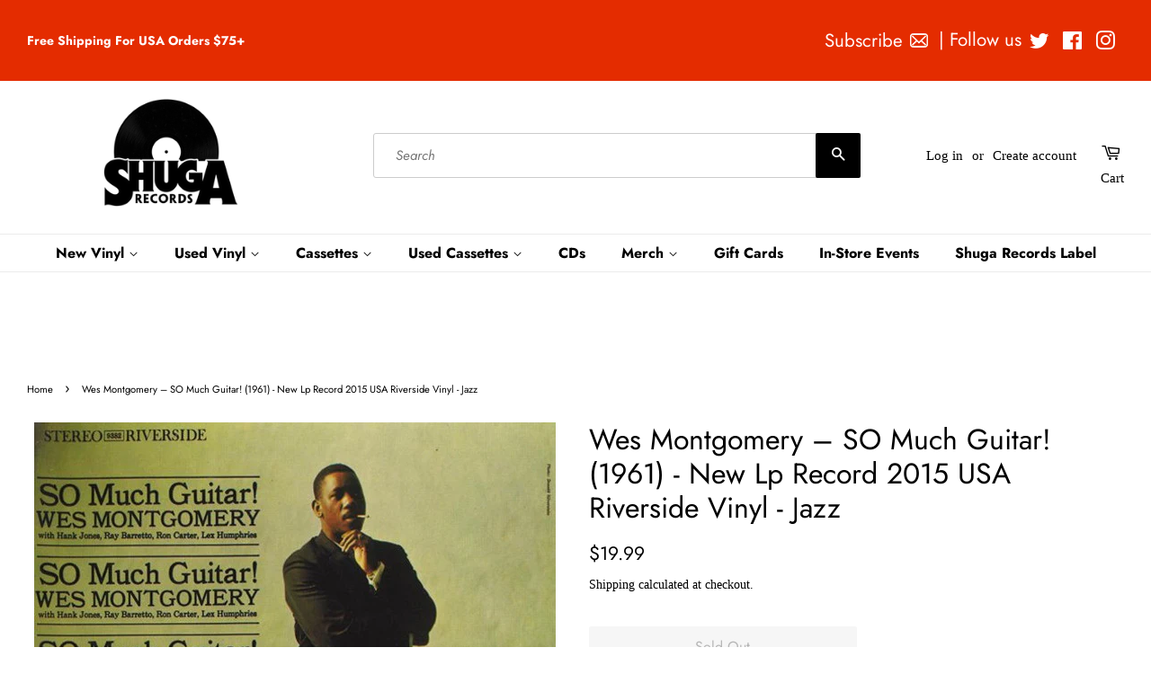

--- FILE ---
content_type: text/html; charset=utf-8
request_url: https://www.shugarecords.com/products/wesmontgomerysomuchguitar1961-newvinyl2015riversideoriginaljazzclassicsstereoreissue-jazz
body_size: 42542
content:
<!doctype html>
<html class="no-js">
<head>


  <!-- Google tag (gtag.js) -->
<script async src="https://www.googletagmanager.com/gtag/js?id=G-HCTTGZ5MZ1"></script>
<script>
  window.dataLayer = window.dataLayer || [];
  function gtag(){dataLayer.push(arguments);}
  gtag('js', new Date());

  gtag('config', 'G-HCTTGZ5MZ1');
</script>
  
  
  
  <!-- google merchant verification -->

  <!-- Google tag (gtag.js) -->
<script async src="https://www.googletagmanager.com/gtag/js?id=Tag_ID"></script>
<script>
 window.dataLayer = window.dataLayer || [];
 function gtag(){dataLayer.push(arguments);}
 gtag('js', new Date());
 gtag('config', 'Tag_ID');
</script>
  
  <script
            src="https://code.jquery.com/jquery-3.3.1.min.js"
            integrity="sha256-FgpCb/KJQlLNfOu91ta32o/NMZxltwRo8QtmkMRdAu8="
            crossorigin="anonymous" ></script>

    <script>
    var cartCount = 0;
        $(document)
            .ready(function() {
                
                $('.modal--overlay')
                    .on('click', function() {
                        var overlay = $('.modal--overlay');
                        closeModal(overlay);
                    });
                              $('.close-modal-ajax')
                    .on('click', function() {
                        var overlay = $('.modal--overlay');
                        closeModal(overlay);
                    });
                                           $('body')
                    .on('click', function() {
                        var overlay = $('.modal--overlay');
                        closeModal(overlay);
                    });
            });
function addItem(a){$.ajax({type:"POST",url:"/cart/add.js",dataType:"json",data:$("#"+a).serialize(),success:addToCartOk,error:addToCartFail})}function showCart(){$.ajax({type:"POST",url:"/cart/add.js",dataType:"json",data:$("#"+form_id).serialize(),success:addToCartOk,error:addToCartFail})}function addToCartOk(a){cartCount++,$(".modal").html('<svg focusable="false" class="icon icon--nav-triangle-borderless " viewBox="0 0 20 9" role="presentation"><path d="M.47108938 9c.2694725-.26871321.57077721-.56867841.90388257-.89986354C3.12384116 6.36134886 5.74788116 3.76338565 9.2467995.30653888c.4145057-.4095171 1.0844277-.40860098 1.4977971.00205122L19.4935156 9H.47108938z" fill="#000000"></path></svg><span class="close close-modal-ajax" id="close">✕</span>'+a.title+' was added to the cart!<br><div class="flex modal-ajax-buttons"><div class="post-large--one-quarter mr-15-mobile"><a href="/cart" class="cart-page-link"><div class="btn btn--secondary">Go to cart</div></a></div><div class="post-large--one-quarter"><form action="/cart" method="post" novalidate="" class="cart"><button type="submit" name="checkout" class="btn" value="Check Out">Check Out</button></form></div></div>'),$("#cart-number").replaceWith('<span class="cart-count"  id="cart-number">'+cartCount+"</span>"),$("#cart-number-mobile").replaceWith('<span class="cart-count"  id="cart-number-mobile">'+cartCount+"</span>"),openModal()}function addToCartFail(a,o){$(".modal").html('<svg focusable="false" class="icon icon--nav-triangle-borderless " viewBox="0 0 20 9" role="presentation"><path d="M.47108938 9c.2694725-.26871321.57077721-.56867841.90388257-.89986354C3.12384116 6.36134886 5.74788116 3.76338565 9.2467995.30653888c.4145057-.4095171 1.0844277-.40860098 1.4977971.00205122L19.4935156 9H.47108938z" fill="#000000"></path></svg><span class="close close-modal-ajax" id="close">✕</span> The product you are trying to add is out of stock.'),openModal()}function centerModal(){var a=$(".modal.open"),o=a.outerWidth(),e=a.outerHeight(),t=$(window).width(),s=$(window).height();t%1!=0&&(t=Math.round(t)),s%1!=0&&(s=Math.round(s));var d=s/3-e/2.3,l=t/1-o/1;a.css({top:d,left:l})}function openModal(){$(".modal").removeClass("hidden").addClass("open"),$(".modal--overlay").removeClass("hidden").addClass("open"),$("body").css("overflow","auto"),centerModal()}function closeModal(a){$(a).addClass("hidden").removeClass("open"),$(".modal.open").addClass("hidden").removeClass("open"),$("body").css("overflow","auto")}
    </script>
    
<!-- Start of Booster Apps Seo-0.1--><title>Wes Montgomery ‎– SO Much Guitar! (1961) - New Lp Record 2015 USA Rive&ndash; Shuga Records</title><meta name="description" content="Wes Montgomery ‎– SO Much Guitar! Label: Riverside Records ‎– RLP-9382, Original Jazz Classics ‎– OJC-233 Format: Vinyl, LP, Album, Reissue Country: US Released: 14 Aug 2015 Genre: Jazz Style:   Tracklist A1 Twisted Blues A2 Cotton Tail A3 I Wish I Knew A4 I&#39;m Just A Lucky So And So B1 Repetition B2 Somethin&#39; Like Bags" />
<!-- end of Booster Apps SEO -->

  <!-- Basic page needs ================================================== -->
  <meta charset="utf-8">
  <meta http-equiv="X-UA-Compatible" content="IE=edge,chrome=1">

  
  <link rel="shortcut icon" href="//www.shugarecords.com/cdn/shop/files/SHUGAlogo_a894a938-4656-4574-abab-b2eb4c264e99_32x32.png?v=1613522197" type="image/png" />
  

  <!-- Title and description ================================================== -->
  

  

  <!-- Social meta ================================================== -->
  <!-- /snippets/social-meta-tags.liquid -->




<meta property="og:site_name" content="Shuga Records">
<meta property="og:url" content="https://www.shugarecords.com/products/wesmontgomerysomuchguitar1961-newvinyl2015riversideoriginaljazzclassicsstereoreissue-jazz">
<meta property="og:title" content="Wes Montgomery ‎– SO Much Guitar! (1961) - New Lp Record 2015 USA Riverside Vinyl - Jazz">
<meta property="og:type" content="product">
<meta property="og:description" content="Wes Montgomery ‎– SO Much Guitar! Label: Riverside Records ‎– RLP-9382, Original Jazz Classics ‎– OJC-233 Format: Vinyl, LP, Album, Reissue Country: US Released: 14 Aug 2015 Genre: Jazz Style:   Tracklist A1 Twisted Blues A2 Cotton Tail A3 I Wish I Knew A4 I&#39;m Just A Lucky So And So B1 Repetition B2 Somethin&#39; Like Bags">

  <meta property="og:price:amount" content="19.99">
  <meta property="og:price:currency" content="USD">

<meta property="og:image" content="http://www.shugarecords.com/cdn/shop/products/512e139540c21d2f0566737ea1e2008a3f2f75ef_1200x1200.jpg?v=1495755502">
<meta property="og:image:secure_url" content="https://www.shugarecords.com/cdn/shop/products/512e139540c21d2f0566737ea1e2008a3f2f75ef_1200x1200.jpg?v=1495755502">


  <meta name="twitter:site" content="@Shuga_Records">

<meta name="twitter:card" content="summary_large_image">
<meta name="twitter:title" content="Wes Montgomery ‎– SO Much Guitar! (1961) - New Lp Record 2015 USA Riverside Vinyl - Jazz">
<meta name="twitter:description" content="Wes Montgomery ‎– SO Much Guitar! Label: Riverside Records ‎– RLP-9382, Original Jazz Classics ‎– OJC-233 Format: Vinyl, LP, Album, Reissue Country: US Released: 14 Aug 2015 Genre: Jazz Style:   Tracklist A1 Twisted Blues A2 Cotton Tail A3 I Wish I Knew A4 I&#39;m Just A Lucky So And So B1 Repetition B2 Somethin&#39; Like Bags">


  <!-- Helpers ================================================== -->
  <link rel="canonical" href="https://www.shugarecords.com/products/wesmontgomerysomuchguitar1961-newvinyl2015riversideoriginaljazzclassicsstereoreissue-jazz">
  <meta name="viewport" content="width=device-width,initial-scale=1">
  <meta name="theme-color" content="#000000">

  <!-- CSS ================================================== -->
  <link href="//www.shugarecords.com/cdn/shop/t/57/assets/timber.scss.css?v=22951014971036513351765914104" rel="stylesheet" type="text/css" media="all" />
  <link href="//www.shugarecords.com/cdn/shop/t/57/assets/theme.scss.css?v=4886752414416847701765914104" rel="stylesheet" type="text/css" media="all" />

  <script>
    window.theme = window.theme || {};

    var theme = {
      strings: {
        addToCart: "Add to Cart",
        soldOut: "Sold Out",
        unavailable: "Unavailable",
        zoomClose: "Close (Esc)",
        zoomPrev: "Previous (Left arrow key)",
        zoomNext: "Next (Right arrow key)",
        addressError: "Error looking up that address",
        addressNoResults: "No results for that address",
        addressQueryLimit: "You have exceeded the Google API usage limit. Consider upgrading to a \u003ca href=\"https:\/\/developers.google.com\/maps\/premium\/usage-limits\"\u003ePremium Plan\u003c\/a\u003e.",
        authError: "There was a problem authenticating your Google Maps API Key."
      },
      settings: {
        // Adding some settings to allow the editor to update correctly when they are changed
        enableWideLayout: true,
        typeAccentTransform: false,
        typeAccentSpacing: false,
        baseFontSize: '15px',
        headerBaseFontSize: '32px',
        accentFontSize: '16px'
      },
      variables: {
        mediaQueryMedium: 'screen and (max-width: 768px)',
        bpSmall: false
      },
      moneyFormat: "${{amount}}"
    }

    document.documentElement.className = document.documentElement.className.replace('no-js', 'supports-js');
  </script>

  <!-- Header hook for plugins ================================================== -->
  <script>window.performance && window.performance.mark && window.performance.mark('shopify.content_for_header.start');</script><meta name="facebook-domain-verification" content="dw2uqh81ciwth016prizp00v4gq8cx">
<meta name="google-site-verification" content="T18DAwSzFhLXWJzLPAHobe85EaS9VzGQ-y2sOgKRPxM">
<meta id="shopify-digital-wallet" name="shopify-digital-wallet" content="/13776983/digital_wallets/dialog">
<meta name="shopify-checkout-api-token" content="00ee25864d05a404a93bba315085d309">
<meta id="in-context-paypal-metadata" data-shop-id="13776983" data-venmo-supported="false" data-environment="production" data-locale="en_US" data-paypal-v4="true" data-currency="USD">
<link rel="alternate" type="application/json+oembed" href="https://www.shugarecords.com/products/wesmontgomerysomuchguitar1961-newvinyl2015riversideoriginaljazzclassicsstereoreissue-jazz.oembed">
<script async="async" src="/checkouts/internal/preloads.js?locale=en-US"></script>
<link rel="preconnect" href="https://shop.app" crossorigin="anonymous">
<script async="async" src="https://shop.app/checkouts/internal/preloads.js?locale=en-US&shop_id=13776983" crossorigin="anonymous"></script>
<script id="apple-pay-shop-capabilities" type="application/json">{"shopId":13776983,"countryCode":"US","currencyCode":"USD","merchantCapabilities":["supports3DS"],"merchantId":"gid:\/\/shopify\/Shop\/13776983","merchantName":"Shuga Records","requiredBillingContactFields":["postalAddress","email","phone"],"requiredShippingContactFields":["postalAddress","email","phone"],"shippingType":"shipping","supportedNetworks":["visa","masterCard","amex","discover","elo","jcb"],"total":{"type":"pending","label":"Shuga Records","amount":"1.00"},"shopifyPaymentsEnabled":true,"supportsSubscriptions":true}</script>
<script id="shopify-features" type="application/json">{"accessToken":"00ee25864d05a404a93bba315085d309","betas":["rich-media-storefront-analytics"],"domain":"www.shugarecords.com","predictiveSearch":true,"shopId":13776983,"locale":"en"}</script>
<script>var Shopify = Shopify || {};
Shopify.shop = "shuga-records-chicago.myshopify.com";
Shopify.locale = "en";
Shopify.currency = {"active":"USD","rate":"1.0"};
Shopify.country = "US";
Shopify.theme = {"name":"Current Minimal w banner - JS fix","id":140575441094,"schema_name":"Minimal","schema_version":"11.1.0","theme_store_id":380,"role":"main"};
Shopify.theme.handle = "null";
Shopify.theme.style = {"id":null,"handle":null};
Shopify.cdnHost = "www.shugarecords.com/cdn";
Shopify.routes = Shopify.routes || {};
Shopify.routes.root = "/";</script>
<script type="module">!function(o){(o.Shopify=o.Shopify||{}).modules=!0}(window);</script>
<script>!function(o){function n(){var o=[];function n(){o.push(Array.prototype.slice.apply(arguments))}return n.q=o,n}var t=o.Shopify=o.Shopify||{};t.loadFeatures=n(),t.autoloadFeatures=n()}(window);</script>
<script>
  window.ShopifyPay = window.ShopifyPay || {};
  window.ShopifyPay.apiHost = "shop.app\/pay";
  window.ShopifyPay.redirectState = null;
</script>
<script id="shop-js-analytics" type="application/json">{"pageType":"product"}</script>
<script defer="defer" async type="module" src="//www.shugarecords.com/cdn/shopifycloud/shop-js/modules/v2/client.init-shop-cart-sync_BApSsMSl.en.esm.js"></script>
<script defer="defer" async type="module" src="//www.shugarecords.com/cdn/shopifycloud/shop-js/modules/v2/chunk.common_CBoos6YZ.esm.js"></script>
<script type="module">
  await import("//www.shugarecords.com/cdn/shopifycloud/shop-js/modules/v2/client.init-shop-cart-sync_BApSsMSl.en.esm.js");
await import("//www.shugarecords.com/cdn/shopifycloud/shop-js/modules/v2/chunk.common_CBoos6YZ.esm.js");

  window.Shopify.SignInWithShop?.initShopCartSync?.({"fedCMEnabled":true,"windoidEnabled":true});

</script>
<script>
  window.Shopify = window.Shopify || {};
  if (!window.Shopify.featureAssets) window.Shopify.featureAssets = {};
  window.Shopify.featureAssets['shop-js'] = {"shop-cart-sync":["modules/v2/client.shop-cart-sync_DJczDl9f.en.esm.js","modules/v2/chunk.common_CBoos6YZ.esm.js"],"init-fed-cm":["modules/v2/client.init-fed-cm_BzwGC0Wi.en.esm.js","modules/v2/chunk.common_CBoos6YZ.esm.js"],"init-windoid":["modules/v2/client.init-windoid_BS26ThXS.en.esm.js","modules/v2/chunk.common_CBoos6YZ.esm.js"],"shop-cash-offers":["modules/v2/client.shop-cash-offers_DthCPNIO.en.esm.js","modules/v2/chunk.common_CBoos6YZ.esm.js","modules/v2/chunk.modal_Bu1hFZFC.esm.js"],"shop-button":["modules/v2/client.shop-button_D_JX508o.en.esm.js","modules/v2/chunk.common_CBoos6YZ.esm.js"],"init-shop-email-lookup-coordinator":["modules/v2/client.init-shop-email-lookup-coordinator_DFwWcvrS.en.esm.js","modules/v2/chunk.common_CBoos6YZ.esm.js"],"shop-toast-manager":["modules/v2/client.shop-toast-manager_tEhgP2F9.en.esm.js","modules/v2/chunk.common_CBoos6YZ.esm.js"],"shop-login-button":["modules/v2/client.shop-login-button_DwLgFT0K.en.esm.js","modules/v2/chunk.common_CBoos6YZ.esm.js","modules/v2/chunk.modal_Bu1hFZFC.esm.js"],"avatar":["modules/v2/client.avatar_BTnouDA3.en.esm.js"],"init-shop-cart-sync":["modules/v2/client.init-shop-cart-sync_BApSsMSl.en.esm.js","modules/v2/chunk.common_CBoos6YZ.esm.js"],"pay-button":["modules/v2/client.pay-button_BuNmcIr_.en.esm.js","modules/v2/chunk.common_CBoos6YZ.esm.js"],"init-shop-for-new-customer-accounts":["modules/v2/client.init-shop-for-new-customer-accounts_DrjXSI53.en.esm.js","modules/v2/client.shop-login-button_DwLgFT0K.en.esm.js","modules/v2/chunk.common_CBoos6YZ.esm.js","modules/v2/chunk.modal_Bu1hFZFC.esm.js"],"init-customer-accounts-sign-up":["modules/v2/client.init-customer-accounts-sign-up_TlVCiykN.en.esm.js","modules/v2/client.shop-login-button_DwLgFT0K.en.esm.js","modules/v2/chunk.common_CBoos6YZ.esm.js","modules/v2/chunk.modal_Bu1hFZFC.esm.js"],"shop-follow-button":["modules/v2/client.shop-follow-button_C5D3XtBb.en.esm.js","modules/v2/chunk.common_CBoos6YZ.esm.js","modules/v2/chunk.modal_Bu1hFZFC.esm.js"],"checkout-modal":["modules/v2/client.checkout-modal_8TC_1FUY.en.esm.js","modules/v2/chunk.common_CBoos6YZ.esm.js","modules/v2/chunk.modal_Bu1hFZFC.esm.js"],"init-customer-accounts":["modules/v2/client.init-customer-accounts_C0Oh2ljF.en.esm.js","modules/v2/client.shop-login-button_DwLgFT0K.en.esm.js","modules/v2/chunk.common_CBoos6YZ.esm.js","modules/v2/chunk.modal_Bu1hFZFC.esm.js"],"lead-capture":["modules/v2/client.lead-capture_Cq0gfm7I.en.esm.js","modules/v2/chunk.common_CBoos6YZ.esm.js","modules/v2/chunk.modal_Bu1hFZFC.esm.js"],"shop-login":["modules/v2/client.shop-login_BmtnoEUo.en.esm.js","modules/v2/chunk.common_CBoos6YZ.esm.js","modules/v2/chunk.modal_Bu1hFZFC.esm.js"],"payment-terms":["modules/v2/client.payment-terms_BHOWV7U_.en.esm.js","modules/v2/chunk.common_CBoos6YZ.esm.js","modules/v2/chunk.modal_Bu1hFZFC.esm.js"]};
</script>
<script>(function() {
  var isLoaded = false;
  function asyncLoad() {
    if (isLoaded) return;
    isLoaded = true;
    var urls = ["https:\/\/rec.autocommerce.io\/recommender_javascript?shop=shuga-records-chicago.myshopify.com","https:\/\/chimpstatic.com\/mcjs-connected\/js\/users\/eac928fc62237ef7b91121d62\/5204aa8083ba77dbad4ecf34e.js?shop=shuga-records-chicago.myshopify.com","https:\/\/searchanise-ef84.kxcdn.com\/widgets\/shopify\/init.js?a=0m1b0S1N4W\u0026shop=shuga-records-chicago.myshopify.com"];
    for (var i = 0; i < urls.length; i++) {
      var s = document.createElement('script');
      s.type = 'text/javascript';
      s.async = true;
      s.src = urls[i];
      var x = document.getElementsByTagName('script')[0];
      x.parentNode.insertBefore(s, x);
    }
  };
  if(window.attachEvent) {
    window.attachEvent('onload', asyncLoad);
  } else {
    window.addEventListener('load', asyncLoad, false);
  }
})();</script>
<script id="__st">var __st={"a":13776983,"offset":-21600,"reqid":"b7ccb852-0607-4d50-897c-7e2f2d568f6b-1768885374","pageurl":"www.shugarecords.com\/products\/wesmontgomerysomuchguitar1961-newvinyl2015riversideoriginaljazzclassicsstereoreissue-jazz","u":"245f7da42f18","p":"product","rtyp":"product","rid":10761036180};</script>
<script>window.ShopifyPaypalV4VisibilityTracking = true;</script>
<script id="captcha-bootstrap">!function(){'use strict';const t='contact',e='account',n='new_comment',o=[[t,t],['blogs',n],['comments',n],[t,'customer']],c=[[e,'customer_login'],[e,'guest_login'],[e,'recover_customer_password'],[e,'create_customer']],r=t=>t.map((([t,e])=>`form[action*='/${t}']:not([data-nocaptcha='true']) input[name='form_type'][value='${e}']`)).join(','),a=t=>()=>t?[...document.querySelectorAll(t)].map((t=>t.form)):[];function s(){const t=[...o],e=r(t);return a(e)}const i='password',u='form_key',d=['recaptcha-v3-token','g-recaptcha-response','h-captcha-response',i],f=()=>{try{return window.sessionStorage}catch{return}},m='__shopify_v',_=t=>t.elements[u];function p(t,e,n=!1){try{const o=window.sessionStorage,c=JSON.parse(o.getItem(e)),{data:r}=function(t){const{data:e,action:n}=t;return t[m]||n?{data:e,action:n}:{data:t,action:n}}(c);for(const[e,n]of Object.entries(r))t.elements[e]&&(t.elements[e].value=n);n&&o.removeItem(e)}catch(o){console.error('form repopulation failed',{error:o})}}const l='form_type',E='cptcha';function T(t){t.dataset[E]=!0}const w=window,h=w.document,L='Shopify',v='ce_forms',y='captcha';let A=!1;((t,e)=>{const n=(g='f06e6c50-85a8-45c8-87d0-21a2b65856fe',I='https://cdn.shopify.com/shopifycloud/storefront-forms-hcaptcha/ce_storefront_forms_captcha_hcaptcha.v1.5.2.iife.js',D={infoText:'Protected by hCaptcha',privacyText:'Privacy',termsText:'Terms'},(t,e,n)=>{const o=w[L][v],c=o.bindForm;if(c)return c(t,g,e,D).then(n);var r;o.q.push([[t,g,e,D],n]),r=I,A||(h.body.append(Object.assign(h.createElement('script'),{id:'captcha-provider',async:!0,src:r})),A=!0)});var g,I,D;w[L]=w[L]||{},w[L][v]=w[L][v]||{},w[L][v].q=[],w[L][y]=w[L][y]||{},w[L][y].protect=function(t,e){n(t,void 0,e),T(t)},Object.freeze(w[L][y]),function(t,e,n,w,h,L){const[v,y,A,g]=function(t,e,n){const i=e?o:[],u=t?c:[],d=[...i,...u],f=r(d),m=r(i),_=r(d.filter((([t,e])=>n.includes(e))));return[a(f),a(m),a(_),s()]}(w,h,L),I=t=>{const e=t.target;return e instanceof HTMLFormElement?e:e&&e.form},D=t=>v().includes(t);t.addEventListener('submit',(t=>{const e=I(t);if(!e)return;const n=D(e)&&!e.dataset.hcaptchaBound&&!e.dataset.recaptchaBound,o=_(e),c=g().includes(e)&&(!o||!o.value);(n||c)&&t.preventDefault(),c&&!n&&(function(t){try{if(!f())return;!function(t){const e=f();if(!e)return;const n=_(t);if(!n)return;const o=n.value;o&&e.removeItem(o)}(t);const e=Array.from(Array(32),(()=>Math.random().toString(36)[2])).join('');!function(t,e){_(t)||t.append(Object.assign(document.createElement('input'),{type:'hidden',name:u})),t.elements[u].value=e}(t,e),function(t,e){const n=f();if(!n)return;const o=[...t.querySelectorAll(`input[type='${i}']`)].map((({name:t})=>t)),c=[...d,...o],r={};for(const[a,s]of new FormData(t).entries())c.includes(a)||(r[a]=s);n.setItem(e,JSON.stringify({[m]:1,action:t.action,data:r}))}(t,e)}catch(e){console.error('failed to persist form',e)}}(e),e.submit())}));const S=(t,e)=>{t&&!t.dataset[E]&&(n(t,e.some((e=>e===t))),T(t))};for(const o of['focusin','change'])t.addEventListener(o,(t=>{const e=I(t);D(e)&&S(e,y())}));const B=e.get('form_key'),M=e.get(l),P=B&&M;t.addEventListener('DOMContentLoaded',(()=>{const t=y();if(P)for(const e of t)e.elements[l].value===M&&p(e,B);[...new Set([...A(),...v().filter((t=>'true'===t.dataset.shopifyCaptcha))])].forEach((e=>S(e,t)))}))}(h,new URLSearchParams(w.location.search),n,t,e,['guest_login'])})(!0,!0)}();</script>
<script integrity="sha256-4kQ18oKyAcykRKYeNunJcIwy7WH5gtpwJnB7kiuLZ1E=" data-source-attribution="shopify.loadfeatures" defer="defer" src="//www.shugarecords.com/cdn/shopifycloud/storefront/assets/storefront/load_feature-a0a9edcb.js" crossorigin="anonymous"></script>
<script crossorigin="anonymous" defer="defer" src="//www.shugarecords.com/cdn/shopifycloud/storefront/assets/shopify_pay/storefront-65b4c6d7.js?v=20250812"></script>
<script data-source-attribution="shopify.dynamic_checkout.dynamic.init">var Shopify=Shopify||{};Shopify.PaymentButton=Shopify.PaymentButton||{isStorefrontPortableWallets:!0,init:function(){window.Shopify.PaymentButton.init=function(){};var t=document.createElement("script");t.src="https://www.shugarecords.com/cdn/shopifycloud/portable-wallets/latest/portable-wallets.en.js",t.type="module",document.head.appendChild(t)}};
</script>
<script data-source-attribution="shopify.dynamic_checkout.buyer_consent">
  function portableWalletsHideBuyerConsent(e){var t=document.getElementById("shopify-buyer-consent"),n=document.getElementById("shopify-subscription-policy-button");t&&n&&(t.classList.add("hidden"),t.setAttribute("aria-hidden","true"),n.removeEventListener("click",e))}function portableWalletsShowBuyerConsent(e){var t=document.getElementById("shopify-buyer-consent"),n=document.getElementById("shopify-subscription-policy-button");t&&n&&(t.classList.remove("hidden"),t.removeAttribute("aria-hidden"),n.addEventListener("click",e))}window.Shopify?.PaymentButton&&(window.Shopify.PaymentButton.hideBuyerConsent=portableWalletsHideBuyerConsent,window.Shopify.PaymentButton.showBuyerConsent=portableWalletsShowBuyerConsent);
</script>
<script data-source-attribution="shopify.dynamic_checkout.cart.bootstrap">document.addEventListener("DOMContentLoaded",(function(){function t(){return document.querySelector("shopify-accelerated-checkout-cart, shopify-accelerated-checkout")}if(t())Shopify.PaymentButton.init();else{new MutationObserver((function(e,n){t()&&(Shopify.PaymentButton.init(),n.disconnect())})).observe(document.body,{childList:!0,subtree:!0})}}));
</script>
<script id='scb4127' type='text/javascript' async='' src='https://www.shugarecords.com/cdn/shopifycloud/privacy-banner/storefront-banner.js'></script><link id="shopify-accelerated-checkout-styles" rel="stylesheet" media="screen" href="https://www.shugarecords.com/cdn/shopifycloud/portable-wallets/latest/accelerated-checkout-backwards-compat.css" crossorigin="anonymous">
<style id="shopify-accelerated-checkout-cart">
        #shopify-buyer-consent {
  margin-top: 1em;
  display: inline-block;
  width: 100%;
}

#shopify-buyer-consent.hidden {
  display: none;
}

#shopify-subscription-policy-button {
  background: none;
  border: none;
  padding: 0;
  text-decoration: underline;
  font-size: inherit;
  cursor: pointer;
}

#shopify-subscription-policy-button::before {
  box-shadow: none;
}

      </style>

<script>window.performance && window.performance.mark && window.performance.mark('shopify.content_for_header.end');</script>
<script>
  const elements = document.getElementsByName("google-site-verification");
   for (let i = 0; i < elements.length; i++) {
       elements[i].remove();
   }

</script>
  <script src="//www.shugarecords.com/cdn/shop/t/57/assets/jquery-2.2.3.min.js?v=58211863146907186831743972148" type="text/javascript"></script>

  <script src="//www.shugarecords.com/cdn/shop/t/57/assets/lazysizes.min.js?v=155223123402716617051743972148" async="async"></script>

  
  




  





<!-- BeginConsistentCartAddon -->  <script>    Shopify.customer_logged_in = false ;  Shopify.customer_email = "" ;  Shopify.log_uuids = true;    </script>  <!-- EndConsistentCartAddon -->
  <meta name="google-site-verification" content="mEm9o5b_51FlVk93e0Z8EGLlKeU3_JsiFlRtliA3E9c" />
<!-- BEGIN app block: shopify://apps/multi-location-inv/blocks/app-embed/982328e1-99f7-4a7e-8266-6aed71bf0021 -->


  
    <script src="https://cdn.shopify.com/extensions/019bc8d2-cea0-7a5e-8ad1-2f50d795a504/inventory-info-theme-exrtensions-180/assets/common.bundle.js"></script>
  

<style>
  .iia-icon svg{height:18px;width:18px}.iia-disabled-button{pointer-events:none}.iia-hidden {display: none;}
</style>
<script>
      window.inventoryInfo = window.inventoryInfo || {};
      window.inventoryInfo.shop = window.inventoryInfo.shop || {};
      window.inventoryInfo.shop.shopifyDomain = 'shuga-records-chicago.myshopify.com';
      window.inventoryInfo.shop.locale = 'en';
      window.inventoryInfo.pageType = 'product';
      
        window.inventoryInfo.settings = {"batchProcessing":{},"addToCartButtonSelector":"","metafield":{},"uiEnabled":true,"offlineLocations":{"65726513350":true},"header":"In-Store Availability","description":"","stockMessageRules":[{"msg":"{{location-name}} - {{threshold-message}}","qty":0,"threshold":"Sold out","operator":"<="},{"msg":"{{location-name}} - {{threshold-message}}","qty":4,"threshold":"Low stock","operator":"<="},{"msg":"{{location-name}} - {{threshold-message}}","qty":5,"threshold":"In-stock","operator":">="}],"cartForm":"product-form--wide","threshold":true};
        
          window.inventoryInfo.locationSettings = {"details":[{"name":"Wicker Park","displayOrder":1,"id":35612618},{"name":"Logan Square","displayOrder":2,"id":65726513350}]};
        
      
      
</script>


  
 

 


  <script> 
      window.inventoryInfo = window.inventoryInfo || {};
      window.inventoryInfo.product = window.inventoryInfo.product || {}
      window.inventoryInfo.product.title = "Wes Montgomery ‎– SO Much Guitar! (1961) - New Lp Record 2015 USA Riverside Vinyl - Jazz";
      window.inventoryInfo.product.handle = "wesmontgomerysomuchguitar1961-newvinyl2015riversideoriginaljazzclassicsstereoreissue-jazz";
      window.inventoryInfo.product.id = 10761036180;
      window.inventoryInfo.product.selectedVairant = 41936538068;
      window.inventoryInfo.product.defaultVariantOnly = true
      window.inventoryInfo.markets = window.inventoryInfo.markets || {};
      window.inventoryInfo.markets.isoCode = 'US';
      window.inventoryInfo.product.variants = window.inventoryInfo.product.variants || []; 
      
          window.inventoryInfo.product.variants.push({id:41936538068, 
                                                      title:"Default Title", 
                                                      available:false,
                                                      incoming: false,
                                                      incomingDate: null
                                                     });
      
       
    </script>

    


 
 
    
      <script src="https://cdn.shopify.com/extensions/019bc8d2-cea0-7a5e-8ad1-2f50d795a504/inventory-info-theme-exrtensions-180/assets/main.bundle.js"></script>
    

<!-- END app block --><!-- BEGIN app block: shopify://apps/kor-order-limit-quantity/blocks/app-embed/143c1e59-4c01-4de6-ad3e-90b86ada592d -->


<!-- BEGIN app snippet: mc-checkout --><script type="text/javascript">
  
  const mcLimitKORData1 = {"priority":{"default_priority":["VARIANT_LIMIT","PRODUCT_LIMIT","COLLECTION_MIN_MAX","TAG_LIMIT","GLOBAL_LIMIT"],"cart_amount":["CART_LIMIT","AMOUNT_LIMIT","TAGS_AMOUNT_LIMIT","TOTAL_WEIGHT"]},"config":{"override_amount":null},"messages":{"upper_limit_msg":"You can Purchase Max \u003cstrong\u003e{%-limit-%} \u003c\/strong\u003eQty of \u003cstrong\u003e{%-product_title-%}\u003c\/strong\u003e","lower_limit_msg":"You Need to Purchase at least \u003cstrong\u003e{%-limit-%} \u003c\/strong\u003e Qty of \u003cstrong\u003e{%-product_title-%}\u003c\/strong\u003e.","increment_limit_msg":"You can buy  \u003cstrong\u003e{%-product_title-%}\u003c\/strong\u003e in multiples of \u003cstrong\u003e{%-limit-%}\u003c\/strong\u003e.","lifetime_limit_msg":"You can purchase max \u003cstrong\u003e {%-limit-%} \u003c\/strong\u003e of \u003cstrong\u003e {%-product_title-%} \u003c\/strong\u003e in lifetime"},"global":{"info":null},"products":{"info":{"8696269013190":{"purchase_limit":3,"min_purchase_limit":1,"increment_qty":null,"life_time_limit":null},"8717166870726":{"purchase_limit":3,"min_purchase_limit":1,"increment_qty":null,"life_time_limit":null},"8061251322054":{"purchase_limit":3,"min_purchase_limit":1,"increment_qty":null,"life_time_limit":null}}},"collectionsProducts":{"info":[]},"variants":{"info":[]},"cart":{"info":null},"amount":{"info":null},"weight":{"info":null,"message":null}};
  
  
  const mcLimitKORData2 = {"locale_messages":{"default":{"general_min_message":"You Need to Purchase at least \u003cstrong\u003e{%-limit-%} \u003c\/strong\u003e Qty of \u003cstrong\u003e{%-product_title-%}\u003c\/strong\u003e.","general_max_message":"You can Purchase Max \u003cstrong\u003e{%-limit-%} \u003c\/strong\u003eQty of \u003cstrong\u003e{%-product_title-%}\u003c\/strong\u003e","general_multiply_message":"You can buy  \u003cstrong\u003e{%-product_title-%}\u003c\/strong\u003e in multiples of \u003cstrong\u003e{%-limit-%}\u003c\/strong\u003e.","order_amt_tag_min_message":"","order_amt_tag_max_message":"","general_lifetime_message":"You can purchase max \u003cstrong\u003e {%-limit-%} \u003c\/strong\u003e of \u003cstrong\u003e {%-product_title-%} \u003c\/strong\u003e in lifetime","cart_min_message":" ","cart_max_message":"","order_amt_min_message":"","order_amt_max_message":"","weight_min_message":"","weight_max_message":""}},"collections":{"info":[]},"tags":[],"modelDesign":"\u003cstyle\u003e.modal-content-custom{background-color: #fefefe;\n              border: 1px solid #888;\n              color: #000000;\n              font-size: 15px;}\u003c\/style\u003e"};
  
  const mcLimitKORData = { ...mcLimitKORData1, ...mcLimitKORData2 };
  
  const mcKorAppSettings = {"plan":4,"hasFreeImpression":false,"disable_add_to_cart":false,"designType":"ALERT","lifetime_limit":{"life_span_type":0,"life_span_days":0,"end_date":null,"start_date":null,"interval":{"date":null,"interval":"custom","custom_days":1}},"pPage":[]};
  
  // For add to cart button Click
  var template = "product";
  function jqueryCode() {
    if (template == 'product') {
      document.addEventListener('DOMContentLoaded', () => {
        $('button[name="add"], .btn-addtocart, .buy-buttons__buttons [data-component="button-action"], .add-to-cart, button[data-action="add-to-cart"], button[type="submit"][data-add-to-cart-text]').click(function (e, options) {
          options = options || {};
          if (!options.eventTrigger) {
            e.preventDefault();
            if (addToCartEventStopPropogation.includes(Shopify.shop)) {
              e.stopImmediatePropagation();
            }
            CheckOnAddToCart().then(function (res) {
              if (res.msg != '') {
                showMessage(res.msg);
              } else {
                if (Shopify.shop == "urbanbaristas.myshopify.com") {
                  $('form[action^="/cart/add"]').submit();
                } else {
                  $(e.target).trigger("click", { eventTrigger: true });
                } updateNumberOfProductLimit(res.qty);
              }
            });
          }
        });
        if (typeof mcKorAppSettings != "undefined" && (mcKorAppSettings?.pPage?.addToCart && mcKorAppSettings?.pPage?.addToCart != "")) {
          $(mcKorAppSettings?.pPage?.addToCart).click(function (e, options) {
            options = options || {};
            if (!options.eventTrigger) {
              e.preventDefault();
              if (addToCartEventStopPropogation.includes(Shopify.shop)) {
                e.stopImmediatePropagation();
              }
              CheckOnAddToCart().then(function (res) {
                if (res.msg != '') {
                  showMessage(res.msg);
                } else {
                  $(e.target).trigger("click", { eventTrigger: true });
                  updateNumberOfProductLimit(res.qty);
                }
              });
            }
          });
        }
      });
    }
  }

  function CheckOnAddToCart() {
    return new Promise(function (resolve) {
      jQuery.getJSON("/cart.js", function (cartItems) {

        var res = window.mcproductresponse.data;
        var msg = '';
        var globalMsg = '';
        let variantMsg = "";
        var collectionMsg = '';
        var tagMsg = '';
        var is_global_limit = false,
          is_product_limit = false,
          is_number_collection_limit = false,
          is_tag_limit = false,
          is_variant_limit = false;
        var productMsg = '';
        //var productData = $('form[action^="/cart/add"], form[action$="/cart/add"]').serializeArray();
        var productId = product_id,
          variantId = '',
          qty = '',
          variantqty = '',
          collectionqty = '';

        var productData = $('form[action^="/cart/add"], form[action$="/cart/add"]').serializeArray();
        if (mcKorAppSettings?.pPage?.fmSelecotor) {
          productData = $(mcKorAppSettings?.pPage?.fmSelecotor).serializeArray();
        }

        // get variant id
        const queryString = window.location.search;
        const urlParams = new URLSearchParams(queryString);
        const variant_id = urlParams.get('variant');

        productData.map((product) => {
          if (product.name == 'quantity') {
            qty = variantqty = collectionqty = parseInt(product.value, 10);
          } else if (product.name == 'id') {
            variantId = product.value;
          }
        })

        cartItems.items.map((item) => {
          if (productId == item.product_id) {
            qty = parseInt(item.quantity, 10) + qty;
          }
          if (variantId == item.id) {
            variantqty = parseInt(item.quantity, 10) + variantqty;
          }
        })

        if (res?.tag?.info) {
          var tagMaxQty = res.tag.info.max_limit;
          var tagMinQty = res.tag.info.min_limit;
          if (tagMinQty != 0 && tagMinQty && tagMaxQty != 0 && tagMaxQty) {
            is_tag_limit = true;
            if (qty > tagMaxQty) {
              tagMsg = res.tag.message.upper_limit_msg;
            } else if (qty < tagMinQty) {
              tagMsg = res.tag.message.lower_limit_msg;
            }
          }
        }

        if (res?.number_of_product_limit?.length > 0) {
          is_number_collection_limit = true;
          res.number_of_product_limit.map(collection => {
            if (collectionqty > collection.remaining_max_qty) {
              collectionMsg = collection.max_msg;
            }
          })
        }


        if (variantId && res?.variants?.length > 0) {
          res.variants.forEach((variant) => {
            if (variant.info.id == variantId) {
              let min_qty = variant.info.lower_limit;
              let max_qty = variant.info.purchase_limit;
              if (max_qty != null && max_qty != 0 && max_qty && min_qty != null && min_qty != 0 && min_qty) {
                is_variant_limit = true;
                if (variantqty > max_qty) {
                  variantMsg = variant.message.upper_limit_msg;
                } else if (variantqty < min_qty) {
                  variantMsg = variant.message.lower_limit_msg;
                }
              }
            }
          });
        }

        if (res?.product?.info) {
          var maxQty = res.product.info.purchase_limit;
          var minQty = res.product.info.min_purchase_limit;
          // var lifetimeQty = res.product.info.life_time_limit || 0;

          var lifetimeQty = res.product.info?.remainingQty;
          var remainingQty = res.product.info?.remainingQty;

          if (minQty != 0 && minQty && maxQty != 0 && maxQty) {
            is_product_limit = true;
            if (lifetimeQty != null && lifetimeQty != undefined && qty > remainingQty) {
              productMsg = res.product.message.lifetime_limit_msg;
            } else if (qty > maxQty) {
              productMsg = res.product.message.upper_limit_msg;
            } else if (qty < minQty) {
              productMsg = res.product.message.lower_limit_msg;
            }
          }
        }

        if (res?.global?.info && Object.keys(res.global.message).length > 0) {
          var globalMaxQty = res.global.info.global_limit;
          var globalMinQty = res.global.info.min_global_limit;

          if (globalMaxQty != null && globalMinQty != null) {
            is_global_limit = true;
            if (qty > globalMaxQty) {
              globalMsg = res.global.message.upper_limit_msg;
            } else if (qty < globalMinQty) {
              globalMsg = res.global.message.lower_limit_msg;
            }
          }
        }

        if (res?.priority) {
          for (const [key, value] of Object.entries(res.priority)) {
            if ((value == "COLLECTION_MIN_MAX" || value == "PRODUCT_LIMIT") && is_product_limit) {
              msg = productMsg;
              break;
            }
            if (value == "VARIANT_LIMIT" && is_variant_limit) {
              msg = variantMsg;
              break;
            }
            if (value == "GLOBAL_LIMIT" && is_global_limit) {
              msg = globalMsg;
              break;
            }
            if (value == "TAG_LIMIT" && is_tag_limit) {
              msg = tagMsg;
              break;
            }
          }
        }

        if (is_number_collection_limit) {
          if (msg) {
            msg += "<br>" + collectionMsg;
          } else {
            msg = collectionMsg;
          }
        }

        var response = {
          msg: msg,
          qty: collectionqty
        }
        resolve(response);
      });
    })
  }

  function updateNumberOfProductLimit(qty) {
    qty = parseInt(qty, 10);
    var res = window.mcproductresponse.data;
    if (res?.number_of_product_limit.length > 0) {
      res?.number_of_product_limit.map(collection => {
        collection.remaining_max_qty = parseInt(collection.remaining_max_qty - qty, 10);
      })
    }
    window.mcproductresponse.data = res;
  }
</script><!-- END app snippet --><!-- BEGIN app snippet: mc-product --><script>
  function mcKorGetDateRangeFromLifeSpan(ctx) {
    const now = new Date();

    // Helpers scoped inside
    function startOfDay(date) {
      return new Date(date.getFullYear(), date.getMonth(), date.getDate());
    }

    function endOfDay(date) {
      return new Date(date.getFullYear(), date.getMonth(), date.getDate(), 23, 59, 59, 999);
    }

    function startOfWeek(date) {
      const d = new Date(date);
      const day = d.getDay();
      const diff = d.getDate() - day + (day === 0 ? -6 : 1); // Monday as start
      return startOfDay(new Date(d.setDate(diff)));
    }

    function endOfWeek(date) {
      const start = startOfWeek(date);
      return endOfDay(new Date(start.getFullYear(), start.getMonth(), start.getDate() + 6));
    }

    function startOfMonth(date) {
      return new Date(date.getFullYear(), date.getMonth(), 1);
    }

    function endOfMonth(date) {
      return new Date(date.getFullYear(), date.getMonth() + 1, 0, 23, 59, 59, 999);
    }

    function startOfYear(date) {
      return new Date(date.getFullYear(), 0, 1);
    }

    function endOfYear(date) {
      return new Date(date.getFullYear(), 11, 31, 23, 59, 59, 999);
    }

    // Main logic
    if (ctx.life_span_type === 2) {
      const startDate = startOfDay(new Date(now.getFullYear(), now.getMonth(), now.getDate() - ctx.life_span_days));
      const endDate = endOfDay(now);
      return [startDate, endDate];
    }

    if (ctx.life_span_type === 4) {
      const startDate = endOfDay(new Date(ctx.start_date));
      const endDate = startOfDay(new Date(ctx.end_date));
      const currentDate = now;

      if (currentDate < startDate || currentDate > endDate) {
        return [null, null];
      }

      return [startDate, endDate];
    }

    if (ctx.life_span_type === 5) {
      const intervalSetting = ctx.user_interval;
      if (!intervalSetting) return [null, null];

      const interval = intervalSetting.interval;

      if (interval === "day") {
        return [startOfDay(now), endOfDay(now)];
      }

      if (interval === "week") {
        return [startOfWeek(now), endOfWeek(now)];
      }

      if (interval === "month") {
        return [startOfMonth(now), endOfMonth(now)];
      }

      if (interval === "year") {
        return [startOfYear(now), endOfYear(now)];
      }

      if (["10", "20", "30", "custom"].includes(interval)) {
        let days = 1;
        let start = new Date();

        if (intervalSetting.date) {
          start = new Date(intervalSetting.date);
        }

        if (["10", "20", "30"].includes(interval)) {
          days = parseInt(interval, 10);
        } else if (interval === "custom") {
          days = parseInt(intervalSetting.custom_days || 1, 10);
        }

        const now = new Date();
        if (now < start) return [null, null];

        const diffDays = Math.floor((now - start) / (1000 * 60 * 60 * 24));
        const multiplier = Math.floor(diffDays / days);

        if (multiplier >= 1) {
          start.setDate(start.getDate() + multiplier * days);
        }

        const end = new Date(start);
        end.setDate(start.getDate() + days);

        return [startOfDay(start), endOfDay(end)];
      }
    }

    return [null, null];
  }

  function mcKorAnalyzeOrdersByDateRange(orders, startDate, endDate) {
        let total_order_amount = 0;
        let order_product_data = {};
        let order_variant_data = {};

        orders.forEach(order => {
            const orderDate = new Date(order.created_at);
            if (startDate && endDate && orderDate >= startDate && orderDate <= endDate) {
            total_order_amount += order.total_price;

            order.line_items.forEach(item => {
                // Count product quantity
                if (!order_product_data[item.product_id]) {
                    order_product_data[item.product_id] = 0;
                }
                order_product_data[item.product_id] += item.quantity;

                // Count variant quantity
                if (!order_variant_data[item.variant_id]) {
                    order_variant_data[item.variant_id] = 0;
                }
                order_variant_data[item.variant_id] += item.quantity;
            });
            }
        });

        return {
            total_order_amount,
            order_product_data,
            order_variant_data
        };
  }
</script>



    <script>
        
            var mcCustomerTagsData = null;
            var mc_customer_id = null;
        
        
        var mcProductData = {"id":10761036180,"title":"Wes Montgomery ‎– SO Much Guitar! (1961) - New Lp Record 2015 USA Riverside Vinyl - Jazz","handle":"wesmontgomerysomuchguitar1961-newvinyl2015riversideoriginaljazzclassicsstereoreissue-jazz","description":"\u003cdiv class=\"profile\"\u003e\n\u003ch1 id=\"profile_title\" class=\"hide_mobile has_action_menu\"\u003e\n\u003cspan\u003e \u003cspan title=\"Wes Montgomery\"\u003e Wes Montgomery\u003c\/span\u003e \u003c\/span\u003e ‎– \u003cspan\u003e SO Much Guitar! \u003c\/span\u003e\n\u003c\/h1\u003e\n\u003cdiv class=\"head\"\u003eLabel:\u003c\/div\u003e\n\u003cdiv class=\"content\"\u003eRiverside Records ‎– RLP-9382, Original Jazz Classics ‎– OJC-233\u003c\/div\u003e\n\u003cdiv class=\"head\"\u003eFormat:\u003c\/div\u003e\n\u003cdiv class=\"content\"\u003eVinyl, LP, Album, Reissue\u003c\/div\u003e\n\u003cdiv class=\"head\"\u003eCountry:\u003c\/div\u003e\n\u003cdiv class=\"content\"\u003eUS\u003c\/div\u003e\n\u003cdiv class=\"head\"\u003eReleased:\u003c\/div\u003e\n\u003cdiv class=\"content\"\u003e14 Aug 2015\u003c\/div\u003e\n\u003cdiv class=\"head\"\u003eGenre:\u003c\/div\u003e\n\u003cdiv class=\"content\"\u003eJazz\u003c\/div\u003e\n\u003cdiv class=\"head\"\u003eStyle:\u003c\/div\u003e\n\u003cdiv class=\"content\"\u003e \u003c\/div\u003e\n\u003c\/div\u003e\n\u003cdiv id=\"tracklist\" class=\"section tracklist\" data-toggle=\"tracklist\"\u003e\n\u003ch3 class=\"group\"\u003eTracklist\u003c\/h3\u003e\n\u003cdiv class=\"section_content\"\u003e\n\u003ctable class=\"playlist\"\u003e\n\u003ctbody\u003e\n\u003ctr class=\"first tracklist_track track\" data-track-position=\"A1\"\u003e\n\u003ctd class=\"tracklist_track_pos\"\u003eA1\u003c\/td\u003e\n\u003ctd class=\"track tracklist_track_title \"\u003e\u003cspan class=\"tracklist_track_title\"\u003eTwisted Blues\u003c\/span\u003e\u003c\/td\u003e\n\u003ctd class=\"tracklist_track_duration\" width=\"25\"\u003e\u003cspan\u003e\u003c\/span\u003e\u003c\/td\u003e\n\u003c\/tr\u003e\n\u003ctr class=\" tracklist_track track\" data-track-position=\"A2\"\u003e\n\u003ctd class=\"tracklist_track_pos\"\u003eA2\u003c\/td\u003e\n\u003ctd class=\"track tracklist_track_title \"\u003e\u003cspan class=\"tracklist_track_title\"\u003eCotton Tail\u003c\/span\u003e\u003c\/td\u003e\n\u003ctd class=\"tracklist_track_duration\" width=\"25\"\u003e\u003cspan\u003e\u003c\/span\u003e\u003c\/td\u003e\n\u003c\/tr\u003e\n\u003ctr class=\" tracklist_track track\" data-track-position=\"A3\"\u003e\n\u003ctd class=\"tracklist_track_pos\"\u003eA3\u003c\/td\u003e\n\u003ctd class=\"track tracklist_track_title \"\u003e\u003cspan class=\"tracklist_track_title\"\u003eI Wish I Knew\u003c\/span\u003e\u003c\/td\u003e\n\u003ctd class=\"tracklist_track_duration\" width=\"25\"\u003e\u003cspan\u003e\u003c\/span\u003e\u003c\/td\u003e\n\u003c\/tr\u003e\n\u003ctr class=\" tracklist_track track\" data-track-position=\"A4\"\u003e\n\u003ctd class=\"tracklist_track_pos\"\u003eA4\u003c\/td\u003e\n\u003ctd class=\"track tracklist_track_title \"\u003e\u003cspan class=\"tracklist_track_title\"\u003eI'm Just A Lucky So And So\u003c\/span\u003e\u003c\/td\u003e\n\u003ctd class=\"tracklist_track_duration\" width=\"25\"\u003e\u003cspan\u003e\u003c\/span\u003e\u003c\/td\u003e\n\u003c\/tr\u003e\n\u003ctr class=\" tracklist_track track\" data-track-position=\"B1\"\u003e\n\u003ctd class=\"tracklist_track_pos\"\u003eB1\u003c\/td\u003e\n\u003ctd class=\"track tracklist_track_title \"\u003e\u003cspan class=\"tracklist_track_title\"\u003eRepetition\u003c\/span\u003e\u003c\/td\u003e\n\u003ctd class=\"tracklist_track_duration\" width=\"25\"\u003e\u003cspan\u003e\u003c\/span\u003e\u003c\/td\u003e\n\u003c\/tr\u003e\n\u003ctr class=\" tracklist_track track\" data-track-position=\"B2\"\u003e\n\u003ctd class=\"tracklist_track_pos\"\u003eB2\u003c\/td\u003e\n\u003ctd class=\"track tracklist_track_title \"\u003e\u003cspan class=\"tracklist_track_title\"\u003eSomethin' Like Bags\u003c\/span\u003e\u003c\/td\u003e\n\u003ctd class=\"tracklist_track_duration\" width=\"25\"\u003e\u003cspan\u003e\u003c\/span\u003e\u003c\/td\u003e\n\u003c\/tr\u003e\n\u003ctr class=\" tracklist_track track\" data-track-position=\"B3\"\u003e\n\u003ctd class=\"tracklist_track_pos\"\u003eB3\u003c\/td\u003e\n\u003ctd class=\"track tracklist_track_title \"\u003e\u003cspan class=\"tracklist_track_title\"\u003eWhile We're Young\u003c\/span\u003e\u003c\/td\u003e\n\u003ctd class=\"tracklist_track_duration\" width=\"25\"\u003e\u003cspan\u003e\u003c\/span\u003e\u003c\/td\u003e\n\u003c\/tr\u003e\n\u003ctr class=\" tracklist_track track\" data-track-position=\"B4\"\u003e\n\u003ctd class=\"tracklist_track_pos\"\u003eB4\u003c\/td\u003e\n\u003ctd class=\"track tracklist_track_title \"\u003e\u003cspan class=\"tracklist_track_title\"\u003eOne For My Baby\u003c\/span\u003e\u003c\/td\u003e\n\u003ctd class=\"tracklist_track_duration\" width=\"25\"\u003e\u003cspan\u003e\u003c\/span\u003e\u003c\/td\u003e\n\u003c\/tr\u003e\n\u003c\/tbody\u003e\n\u003c\/table\u003e\n\u003c\/div\u003e\n\u003c\/div\u003e\n\u003cdiv class=\"section barcodes toggle_section    toggle_section_remember\" data-toggle-section-id=\"barcodes\" id=\"barcodes\"\u003e\n\u003ch3 class=\"toggle_section_control float_fix\" data-for=\".barcodes\"\u003eBarcode and Other Identifiers\u003c\/h3\u003e\n\u003cdiv class=\"section_content toggle_section_content\"\u003e\n\u003cul class=\"list_no_style\"\u003e\n\u003cli\u003eBarcode (Scanned): 888072370296\u003c\/li\u003e\n\u003c\/ul\u003e\n\u003c\/div\u003e\n\u003c\/div\u003e","published_at":"2017-05-25T18:38:21-05:00","created_at":"2017-05-25T18:38:22-05:00","vendor":"UMG","type":"New Sealed Vinyl","tags":["Jazz","LP","Out of stock","reissue"],"price":1999,"price_min":1999,"price_max":1999,"available":false,"price_varies":false,"compare_at_price":null,"compare_at_price_min":0,"compare_at_price_max":0,"compare_at_price_varies":false,"variants":[{"id":41936538068,"title":"Default Title","option1":"Default Title","option2":null,"option3":null,"sku":"888072370296","requires_shipping":true,"taxable":true,"featured_image":null,"available":false,"name":"Wes Montgomery ‎– SO Much Guitar! (1961) - New Lp Record 2015 USA Riverside Vinyl - Jazz","public_title":null,"options":["Default Title"],"price":1999,"weight":454,"compare_at_price":null,"inventory_quantity":0,"inventory_management":"shopify","inventory_policy":"deny","barcode":"888072370296","requires_selling_plan":false,"selling_plan_allocations":[]}],"images":["\/\/www.shugarecords.com\/cdn\/shop\/products\/512e139540c21d2f0566737ea1e2008a3f2f75ef.jpg?v=1495755502"],"featured_image":"\/\/www.shugarecords.com\/cdn\/shop\/products\/512e139540c21d2f0566737ea1e2008a3f2f75ef.jpg?v=1495755502","options":["Title"],"media":[{"alt":"Wes Montgomery ‎– SO Much Guitar! (1961) - New Lp Record 2015 USA Riverside Vinyl - Jazz - Shuga Records","id":305058086986,"position":1,"preview_image":{"aspect_ratio":0.985,"height":589,"width":580,"src":"\/\/www.shugarecords.com\/cdn\/shop\/products\/512e139540c21d2f0566737ea1e2008a3f2f75ef.jpg?v=1495755502"},"aspect_ratio":0.985,"height":589,"media_type":"image","src":"\/\/www.shugarecords.com\/cdn\/shop\/products\/512e139540c21d2f0566737ea1e2008a3f2f75ef.jpg?v=1495755502","width":580}],"requires_selling_plan":false,"selling_plan_groups":[],"content":"\u003cdiv class=\"profile\"\u003e\n\u003ch1 id=\"profile_title\" class=\"hide_mobile has_action_menu\"\u003e\n\u003cspan\u003e \u003cspan title=\"Wes Montgomery\"\u003e Wes Montgomery\u003c\/span\u003e \u003c\/span\u003e ‎– \u003cspan\u003e SO Much Guitar! \u003c\/span\u003e\n\u003c\/h1\u003e\n\u003cdiv class=\"head\"\u003eLabel:\u003c\/div\u003e\n\u003cdiv class=\"content\"\u003eRiverside Records ‎– RLP-9382, Original Jazz Classics ‎– OJC-233\u003c\/div\u003e\n\u003cdiv class=\"head\"\u003eFormat:\u003c\/div\u003e\n\u003cdiv class=\"content\"\u003eVinyl, LP, Album, Reissue\u003c\/div\u003e\n\u003cdiv class=\"head\"\u003eCountry:\u003c\/div\u003e\n\u003cdiv class=\"content\"\u003eUS\u003c\/div\u003e\n\u003cdiv class=\"head\"\u003eReleased:\u003c\/div\u003e\n\u003cdiv class=\"content\"\u003e14 Aug 2015\u003c\/div\u003e\n\u003cdiv class=\"head\"\u003eGenre:\u003c\/div\u003e\n\u003cdiv class=\"content\"\u003eJazz\u003c\/div\u003e\n\u003cdiv class=\"head\"\u003eStyle:\u003c\/div\u003e\n\u003cdiv class=\"content\"\u003e \u003c\/div\u003e\n\u003c\/div\u003e\n\u003cdiv id=\"tracklist\" class=\"section tracklist\" data-toggle=\"tracklist\"\u003e\n\u003ch3 class=\"group\"\u003eTracklist\u003c\/h3\u003e\n\u003cdiv class=\"section_content\"\u003e\n\u003ctable class=\"playlist\"\u003e\n\u003ctbody\u003e\n\u003ctr class=\"first tracklist_track track\" data-track-position=\"A1\"\u003e\n\u003ctd class=\"tracklist_track_pos\"\u003eA1\u003c\/td\u003e\n\u003ctd class=\"track tracklist_track_title \"\u003e\u003cspan class=\"tracklist_track_title\"\u003eTwisted Blues\u003c\/span\u003e\u003c\/td\u003e\n\u003ctd class=\"tracklist_track_duration\" width=\"25\"\u003e\u003cspan\u003e\u003c\/span\u003e\u003c\/td\u003e\n\u003c\/tr\u003e\n\u003ctr class=\" tracklist_track track\" data-track-position=\"A2\"\u003e\n\u003ctd class=\"tracklist_track_pos\"\u003eA2\u003c\/td\u003e\n\u003ctd class=\"track tracklist_track_title \"\u003e\u003cspan class=\"tracklist_track_title\"\u003eCotton Tail\u003c\/span\u003e\u003c\/td\u003e\n\u003ctd class=\"tracklist_track_duration\" width=\"25\"\u003e\u003cspan\u003e\u003c\/span\u003e\u003c\/td\u003e\n\u003c\/tr\u003e\n\u003ctr class=\" tracklist_track track\" data-track-position=\"A3\"\u003e\n\u003ctd class=\"tracklist_track_pos\"\u003eA3\u003c\/td\u003e\n\u003ctd class=\"track tracklist_track_title \"\u003e\u003cspan class=\"tracklist_track_title\"\u003eI Wish I Knew\u003c\/span\u003e\u003c\/td\u003e\n\u003ctd class=\"tracklist_track_duration\" width=\"25\"\u003e\u003cspan\u003e\u003c\/span\u003e\u003c\/td\u003e\n\u003c\/tr\u003e\n\u003ctr class=\" tracklist_track track\" data-track-position=\"A4\"\u003e\n\u003ctd class=\"tracklist_track_pos\"\u003eA4\u003c\/td\u003e\n\u003ctd class=\"track tracklist_track_title \"\u003e\u003cspan class=\"tracklist_track_title\"\u003eI'm Just A Lucky So And So\u003c\/span\u003e\u003c\/td\u003e\n\u003ctd class=\"tracklist_track_duration\" width=\"25\"\u003e\u003cspan\u003e\u003c\/span\u003e\u003c\/td\u003e\n\u003c\/tr\u003e\n\u003ctr class=\" tracklist_track track\" data-track-position=\"B1\"\u003e\n\u003ctd class=\"tracklist_track_pos\"\u003eB1\u003c\/td\u003e\n\u003ctd class=\"track tracklist_track_title \"\u003e\u003cspan class=\"tracklist_track_title\"\u003eRepetition\u003c\/span\u003e\u003c\/td\u003e\n\u003ctd class=\"tracklist_track_duration\" width=\"25\"\u003e\u003cspan\u003e\u003c\/span\u003e\u003c\/td\u003e\n\u003c\/tr\u003e\n\u003ctr class=\" tracklist_track track\" data-track-position=\"B2\"\u003e\n\u003ctd class=\"tracklist_track_pos\"\u003eB2\u003c\/td\u003e\n\u003ctd class=\"track tracklist_track_title \"\u003e\u003cspan class=\"tracklist_track_title\"\u003eSomethin' Like Bags\u003c\/span\u003e\u003c\/td\u003e\n\u003ctd class=\"tracklist_track_duration\" width=\"25\"\u003e\u003cspan\u003e\u003c\/span\u003e\u003c\/td\u003e\n\u003c\/tr\u003e\n\u003ctr class=\" tracklist_track track\" data-track-position=\"B3\"\u003e\n\u003ctd class=\"tracklist_track_pos\"\u003eB3\u003c\/td\u003e\n\u003ctd class=\"track tracklist_track_title \"\u003e\u003cspan class=\"tracklist_track_title\"\u003eWhile We're Young\u003c\/span\u003e\u003c\/td\u003e\n\u003ctd class=\"tracklist_track_duration\" width=\"25\"\u003e\u003cspan\u003e\u003c\/span\u003e\u003c\/td\u003e\n\u003c\/tr\u003e\n\u003ctr class=\" tracklist_track track\" data-track-position=\"B4\"\u003e\n\u003ctd class=\"tracklist_track_pos\"\u003eB4\u003c\/td\u003e\n\u003ctd class=\"track tracklist_track_title \"\u003e\u003cspan class=\"tracklist_track_title\"\u003eOne For My Baby\u003c\/span\u003e\u003c\/td\u003e\n\u003ctd class=\"tracklist_track_duration\" width=\"25\"\u003e\u003cspan\u003e\u003c\/span\u003e\u003c\/td\u003e\n\u003c\/tr\u003e\n\u003c\/tbody\u003e\n\u003c\/table\u003e\n\u003c\/div\u003e\n\u003c\/div\u003e\n\u003cdiv class=\"section barcodes toggle_section    toggle_section_remember\" data-toggle-section-id=\"barcodes\" id=\"barcodes\"\u003e\n\u003ch3 class=\"toggle_section_control float_fix\" data-for=\".barcodes\"\u003eBarcode and Other Identifiers\u003c\/h3\u003e\n\u003cdiv class=\"section_content toggle_section_content\"\u003e\n\u003cul class=\"list_no_style\"\u003e\n\u003cli\u003eBarcode (Scanned): 888072370296\u003c\/li\u003e\n\u003c\/ul\u003e\n\u003c\/div\u003e\n\u003c\/div\u003e"};
        var mcPCollectionIds = [];
        mcProductData.collections = [];
         
            mcProductData.collections.push({"id":267070963910,"handle":"1-lp","title":"1 LP","updated_at":"2026-01-19T06:02:43-06:00","body_html":"","published_at":"2021-05-03T16:00:56-05:00","sort_order":"best-selling","template_suffix":"","disjunctive":false,"rules":[{"column":"title","relation":"not_equals","condition":"2 LP"},{"column":"title","relation":"not_equals","condition":"3 LP"},{"column":"title","relation":"not_equals","condition":"4 LP"},{"column":"title","relation":"not_equals","condition":"5 LP"},{"column":"title","relation":"not_equals","condition":"6 LP"},{"column":"title","relation":"not_equals","condition":"7 LP"},{"column":"title","relation":"not_equals","condition":"8 LP"},{"column":"title","relation":"not_equals","condition":"9 LP"},{"column":"title","relation":"not_equals","condition":"10 LP"},{"column":"title","relation":"not_equals","condition":"11 LP"},{"column":"title","relation":"not_equals","condition":"12 LP"},{"column":"title","relation":"not_equals","condition":"13 LP"},{"column":"title","relation":"not_equals","condition":"14 LP"},{"column":"title","relation":"not_equals","condition":"15 LP"},{"column":"title","relation":"contains","condition":"Vinyl"}],"published_scope":"global"});
            mcPCollectionIds.push(267070963910);
         
            mcProductData.collections.push({"id":83533594698,"handle":"more-nonpreorder","title":"Discount","updated_at":"2026-01-19T18:51:43-06:00","body_html":"","published_at":"2019-02-26T12:10:33-06:00","sort_order":"created-desc","template_suffix":"","disjunctive":false,"rules":[{"column":"title","relation":"not_contains","condition":"(PRE-ORDER)"},{"column":"title","relation":"not_contains","condition":"Record Store Day 2024"},{"column":"title","relation":"not_contains","condition":"2024 Record Store Day"},{"column":"title","relation":"not_contains","condition":"Record Store Day 2024"},{"column":"title","relation":"not_contains","condition":"Record Store Day 2024"},{"column":"title","relation":"not_contains","condition":"Record Store Day"},{"column":"title","relation":"not_contains","condition":"Signed Autographed - Young Thug – Punk"},{"column":"title","relation":"not_contains","condition":"Gunna - DS4ever - New CD Album 2022"},{"column":"title","relation":"not_contains","condition":"REAL Scorpion Filled"},{"column":"title","relation":"not_contains","condition":"Record Store Day 2024"},{"column":"title","relation":"not_contains","condition":"Record Store Day June"},{"column":"title","relation":"not_contains","condition":"RSD Black Friday"},{"column":"title","relation":"not_contains","condition":"Record Store Day Black Friday"},{"column":"title","relation":"not_contains","condition":"Gift Card"},{"column":"title","relation":"not_contains","condition":"12\" WHIPLASH Mailer Record LP Cardboard Vinyl Mailers White Holds 1- 4 Records"},{"column":"title","relation":"not_contains","condition":"RSD 2024"},{"column":"title","relation":"not_contains","condition":"RSD"}],"published_scope":"global"});
            mcPCollectionIds.push(83533594698);
         
            mcProductData.collections.push({"id":81364254794,"handle":"new-vinyl-excludes-pre-order-preview-only","updated_at":"2026-01-19T06:02:43-06:00","published_at":"2018-11-26T10:02:52-06:00","sort_order":"best-selling","template_suffix":"","published_scope":"global","title":"New Vinyl (excludes pre-order \u0026 preview only)","body_html":"\u003cp\u003eEnter promo code: CYBERMONDAZE2018 for 20% off new vinyl, excludes pre-orders and Record Store Day Black Friday 2018 records.\u003c\/p\u003e\n\u003cp\u003eEnter: CYBERMONDAZEUSED50 for 50% any used record.\u003c\/p\u003e"});
            mcPCollectionIds.push(81364254794);
         
            mcProductData.collections.push({"id":2603581460,"handle":"new-vinyl-excludes-preorder","updated_at":"2026-01-19T06:02:43-06:00","published_at":"2018-02-06T12:31:52-06:00","sort_order":"best-selling","template_suffix":null,"published_scope":"global","title":"New Vinyl (excludes PreOrder)","body_html":""});
            mcPCollectionIds.push(2603581460);
         
            mcProductData.collections.push({"id":321559751,"handle":"jazz","title":"New Vinyl Jazz","updated_at":"2026-01-19T06:02:43-06:00","body_html":"","published_at":"2016-07-10T19:25:00-05:00","sort_order":"created-desc","template_suffix":null,"disjunctive":false,"rules":[{"column":"tag","relation":"equals","condition":"Jazz"},{"column":"type","relation":"equals","condition":"New Sealed Vinyl"}],"published_scope":"global"});
            mcPCollectionIds.push(321559751);
         
            mcProductData.collections.push({"id":339648263,"handle":"the-color-morale","updated_at":"2026-01-19T06:02:43-06:00","published_at":"2016-07-29T16:17:00-05:00","sort_order":"alpha-asc","template_suffix":null,"published_scope":"global","title":"Non-PreOrder","body_html":""});
            mcPCollectionIds.push(339648263);
         
            mcProductData.collections.push({"id":389436682,"handle":"reissue","title":"Reissue","updated_at":"2026-01-19T06:02:43-06:00","body_html":"","published_at":"2016-10-07T11:49:00-05:00","sort_order":"created-desc","template_suffix":null,"disjunctive":false,"rules":[{"column":"tag","relation":"equals","condition":"reissue"}],"published_scope":"global"});
            mcPCollectionIds.push(389436682);
        
        var cartCollectionData = {};
        
    
        function mcKorSetProductLimit() {
            const currLocale = "en";
            const defaultMsg = mcLimitKORData.locale_messages['default'];
            var messageObj = {...defaultMsg};
            if(Object.keys(mcLimitKORData.locale_messages).includes(currLocale)) {
                const localeMSg = mcLimitKORData.locale_messages[currLocale];
                Object.keys(localeMSg).map((msgKey) => {
                    if(localeMSg[msgKey]) {
                        messageObj[msgKey] = localeMSg[msgKey];
                        return localeMSg[msgKey]
                    } else {
                        messageObj[msgKey] = defaultMsg[msgKey];
                        return defaultMsg[msgKey];
                    }
                });
            }        
            function prepareMessageMinMaxMultiplyGen(limit, key, vTitle = null, cTitle = null) {
                let pTitle = mcProductData.title;
                function getString(str) {
                    return `{ %-${str}-% }`.replaceAll(" ", "");
                }
                if(vTitle) {
                    pTitle = pTitle + " - " + vTitle;
                }
                if(cTitle) {
                    pTitle = cTitle;
                }
                return messageObj[key]?.replaceAll(getString('limit'), limit).replaceAll(getString("product_title"), pTitle);
            }
            const prLimitData = {};
            prLimitData.priority = mcLimitKORData?.priority?.default_priority;
            prLimitData.global = {
                info: {
                    min_global_limit: mcLimitKORData?.global?.info?.min_limit,
                    global_limit: mcLimitKORData?.global?.info?.max_limit
                },
                message: {}
            }
            prLimitData.global.message.upper_limit_msg = prepareMessageMinMaxMultiplyGen(prLimitData?.global?.info?.global_limit, "general_max_message");
            prLimitData.global.message.lower_limit_msg = prepareMessageMinMaxMultiplyGen(prLimitData?.global?.info?.min_global_limit, "general_min_message");
    
            let pIndex = prLimitData.priority.indexOf("PRODUCT_LIMIT");
            let cIndex = prLimitData.priority.indexOf("COLLECTION_MIN_MAX");
            var pLimit = null;     
            var cLimit = null;     
            if(mcLimitKORData?.products?.info && Object.keys(mcLimitKORData?.products?.info).includes(mcProductData?.id?.toString())) {
                pLimit = mcLimitKORData?.products?.info[mcProductData?.id?.toString()];
            }
            if(mcLimitKORData?.collectionsProducts?.info && Object.keys(mcLimitKORData?.collectionsProducts?.info).includes(mcProductData?.id?.toString())) {
                cLimit = mcLimitKORData?.collectionsProducts?.info[mcProductData?.id?.toString()];
            }
            if(cIndex < pIndex && cLimit) {
                pLimit = {...cLimit};
            }
            if(!pLimit && cLimit) {
                pLimit = {...cLimit};
            }
            if(pLimit && pLimit?.life_time_limit) {
                pLimit.remainingQty = pLimit?.life_time_limit;
            }
            prLimitData.product = {
                info: pLimit,
                message: {}
            }
            if(pLimit) {
                prLimitData.product.message.upper_limit_msg = prepareMessageMinMaxMultiplyGen(prLimitData.product?.info?.purchase_limit, "general_max_message");
                prLimitData.product.message.lower_limit_msg = prepareMessageMinMaxMultiplyGen(prLimitData.product?.info?.min_purchase_limit, "general_min_message");
                prLimitData.product.message.increment_limit_msg = prepareMessageMinMaxMultiplyGen(prLimitData.product?.info?.increment_qty, "general_multiply_message");
                prLimitData.product.message.lifetime_limit_msg = prepareMessageMinMaxMultiplyGen(prLimitData.product?.info?.life_time_limit, "general_lifetime_message");
            }
    
            prLimitData.variants = [];
            var variantLimits = mcLimitKORData?.variants?.info;        
            if(variantLimits) {
                mcProductData.variants?.map((variant) => {
                    const vTitle = variant.title == "Default Title" ? null : variant.title;
                    const vId = `${variant.id}`;                    
                    if(Object.keys(variantLimits).includes(vId)) {
                        let vLimit = variantLimits[vId];
                        vLimit.id = parseInt(vId, 10);
                        const vLimitData = {
                            info: vLimit,
                            message: {}
                        };
                        vLimitData.message.upper_limit_msg = prepareMessageMinMaxMultiplyGen(vLimit?.purchase_limit, "general_max_message", vTitle)
                        vLimitData.message.lower_limit_msg = prepareMessageMinMaxMultiplyGen(vLimit?.lower_limit, "general_min_message", vTitle)
                        vLimitData.message.increment_limit_msg = prepareMessageMinMaxMultiplyGen(vLimit?.increment_qty, "general_multiply_message", vTitle)
                        vLimitData.message.lifetime_limit_msg = prepareMessageMinMaxMultiplyGen(vLimit?.life_time_limit, "general_lifetime_message", vTitle)
                        prLimitData.variants.push({ ...vLimitData });
                    }
                });
            }
            prLimitData.tag = {
                info: null,
                message: {}
            }
            if(mcCustomerTagsData && mcCustomerTagsData?.length && mcLimitKORData.tags) {
                var hasCustomerTag = false;
                for (let i = 0; i < mcCustomerTagsData.length; i++) {
                    const tag = mcCustomerTagsData[i];
                    for (let j = 0; j < mcLimitKORData.tags.length; j++) {
                        const dbTags = mcLimitKORData.tags[j];
                        if(dbTags?.tag_list?.includes(tag)) {
                            hasCustomerTag = true;
                            prLimitData.tag = {
                                info: {
                                    ...dbTags
                                },
                                message: {}
                            };
                            prLimitData.tag.message.upper_limit_msg = prepareMessageMinMaxMultiplyGen(dbTags?.max_limit, "general_max_message");
                            prLimitData.tag.message.lower_limit_msg = prepareMessageMinMaxMultiplyGen(dbTags?.min_limit, "general_min_message");
                            prLimitData.tag.message.increment_limit_msg = prepareMessageMinMaxMultiplyGen(dbTags?.increment_qty, "general_multiply_message");
                            break;
                        }               
                    }
                    if(hasCustomerTag) {
                        break;
                    }
                }
            }
            
            prLimitData.number_of_product_limit = [];
            if(mcLimitKORData?.collections?.info && Object.keys(mcLimitKORData?.collections?.info).length) {
                for (let i = 0; i < mcPCollectionIds.length; i++) {
                    const cId = `${mcPCollectionIds[i]}`;
                    const collInfo = mcProductData.collections[i];
                    if(Object.keys(mcLimitKORData?.collections?.info).includes(cId)) {
                        let cQty = 0;
                        if(Object.keys(cartCollectionData).includes(cId)) {
                            cQty = cartCollectionData[cId].quantity;
                        }
                        const cInfo = mcLimitKORData?.collections?.info[cId];
                        let remaining_max_qty = (cInfo?.purchase_limit || 0) - cQty;
                        let max_msg = prepareMessageMinMaxMultiplyGen(cInfo.purchase_limit, "general_max_message", null, collInfo.title);
                        let min_msg = prepareMessageMinMaxMultiplyGen(cInfo.min_purchase_limit, "general_min_message", null, collInfo.title);
                        prLimitData.number_of_product_limit.push({
                            max_qty: cInfo.purchase_limit,
                            min_qty: cInfo.min_purchase_limit,
                            colllection_id: parseInt(cId, 10),
                            max_msg: max_msg,
                            min_msg: min_msg,
                            remaining_max_qty: remaining_max_qty
                        })
                    }            
                }
            }

            prLimitData.modelDesign = mcLimitKORData?.modelDesign;
            window.mcproductresponse = {
                data: {
                    ...prLimitData
                },
                error: 0
            }

            function setLifeTimeLimit() {
                const shopName= "shuga-records-chicago.myshopify.com";
                if(["sonnyangelstore.myshopify.com", "sonnyangelstore-usa.myshopify.com", "sonnyangel-france.myshopify.com"].includes(shopName) && typeof mcKorCustomerOrders != "undefined") {
                    const korAppLifetimeSetting = mcKorAppSettings?.lifetime_limit || {};
                    const [startDate, endDate] = mcKorGetDateRangeFromLifeSpan(korAppLifetimeSetting);
                    const ordersLifetimeData = mcKorAnalyzeOrdersByDateRange(mcKorCustomerOrders, startDate, endDate);
                    const pId = `${mcProductData.id}`;
                    if(Object.keys(ordersLifetimeData.order_product_data).includes(pId)) {
                        const orderQty = ordersLifetimeData.order_product_data[pId];
                        if(window?.mcproductresponse?.data?.product?.info?.life_time_limit) {
                            window.mcproductresponse.data.product.info.remainingQty = window?.mcproductresponse?.data?.product?.info?.life_time_limit - orderQty;
                        }
                    }
                } else {
                    fetch(`/a/cart-update?page=productv2&product_id=${mcProductData.id}`, {
                        method: "get",
                    }).then((res) => {
                        return res.json()
                    }).then((jsonRes) => {
                        if(jsonRes?.status) {
                            const orderQty = jsonRes?.data?.orderQty;
                            if(window?.mcproductresponse?.data?.product?.info?.life_time_limit) {
                                window.mcproductresponse.data.product.info.remainingQty = window?.mcproductresponse?.data?.product?.info?.life_time_limit - orderQty;
                            }
                        }
                    });
                }
            }

            if(mc_customer_id && pLimit?.life_time_limit) {
                setLifeTimeLimit();
            }

            const setModelStyleInterval = setInterval(() => {
                const modalCssdiv = document.getElementById('modelDesignId');
                if (modalCssdiv) {
                    clearInterval(setModelStyleInterval);
                    modalCssdiv.innerHTML = window.mcproductresponse?.data?.modelDesign;
                }
            }, 500);
            const setProductLimitInterval = setInterval(() => {
                if(typeof limitOnProductSuccess == "function") {
                    clearInterval(setProductLimitInterval);
                    limitOnProductSuccess(true);
                }
            }, 500);
            setTimeout(() => {
                clearInterval(setModelStyleInterval);
                clearInterval(setProductLimitInterval);
            }, 5000);       
        }
    </script>
<!-- END app snippet --><!-- BEGIN app snippet: mc-limit --><script>
    if (typeof jQuery == 'undefined') {
        var headTag = document.getElementsByTagName("head")[0];
        var jqTag = document.createElement('script');
        jqTag.type = 'text/javascript';
        jqTag.src = 'https://ajax.googleapis.com/ajax/libs/jquery/3.4.1/jquery.min.js';
        jqTag.defer = 'defer';
        headTag.appendChild(jqTag);
    }
</script>
<script src="https://magecomp.us/js/LimitQtyHelper.js" defer></script>

<div>
    
    <style>
        .close-custom {
            color: #aaa;
            float: right;
            font-size: 28px;
            font-weight: 700;
            margin-right: 4px;
            margin-top: -3px;
            position: absolute;
            top: 0;
            right: 0;
        }
    </style>

    

    <style>
        /*.d-none {
            display: none !important;
        }*/

        .modal-custom {
            display: none;
            position: fixed;
            z-index: 10000;
            left: 0;
            top: 0;
            width: 100%;
            height: 100%;
            overflow: auto;
            background-color: #000;
            background-color: rgba(0, 0, 0, .4)
        }


        .modal-content-custom {
            background-color: #fefefe;
            margin: 15% auto;
            padding: 25px;
            border: 1px solid #888;
            width: fit-content;
            position: relative;
        }


        .close-custom:focus,
        .close-custom:hover {
            color: #000;
            text-decoration: none;
            cursor: pointer
        }

        #mc-loader {
            display: none;
            position: fixed;
            left: 50%;
            top: 50%;
            z-index: 10000;
            width: 150px;
            height: 150px;
            margin: -75px 0 0 -75px;
            border: 16px solid #f3f3f3;
            border-radius: 50%;
            border-top: 16px solid #3498db;
            width: 120px;
            height: 120px;
            -webkit-animation: spin 2s linear infinite;
            animation: spin 2s linear infinite
        }

        @-webkit-keyframes spin {
            0% {
                -webkit-transform: rotate(0)
            }

            100% {
                -webkit-transform: rotate(360deg)
            }
        }

        @keyframes spin {
            0% {
                transform: rotate(0)
            }

            100% {
                transform: rotate(360deg)
            }
        }

        .animate-bottom {
            position: relative;
            -webkit-animation-name: animatebottom;
            -webkit-animation-duration: 1s;
            animation-name: animatebottom;
            animation-duration: 1s
        }

        @-webkit-keyframes animatebottom {
            from {
                bottom: -100px;
                opacity: 0
            }

            to {
                bottom: 0;
                opacity: 1
            }
        }

        @keyframes animatebottom {
            from {
                bottom: -100px;
                opacity: 0
            }

            to {
                bottom: 0;
                opacity: 1
            }
        }

        @media only screen and (max-width: 768px) {
            .modal-content-custom {
                margin-top: 70%;
            }
        }

        #purchase_limit_messages ul {
            list-style: none !important;
        }

        .mc-disabled {
            pointer-events: none;
            opacity: 0.5;
        }
    </style>
    <div id="modelDesignId"></div>
    <div id="mc-loader"></div>
    <div id="myModal" class="modal-custom">
        <div class="modal-content-custom">
            <div id="purchase_limit_messages"></div><span class="close-custom">&times;</span>
        </div>
    </div>
    <script type="text/javascript">

        var template = "product";
        var customer_id = "";
        var product_id = "10761036180";
        var shopName = "shuga-records-chicago.myshopify.com";
        var defaultvariantId = "41936538068"; //get default variant id when page load
        window.mcproductresponse = {};

        function cartSubmitAndCheckout(formElement) {
            var params = formElement.serializeArray();
            $.ajax({
                url: "/cart",
                type: "post",
                data: params,
                success: function (res) {
                    //window.location.replace('/checkout');
                    
            window.location.replace('/checkout');
            
        },
        error: function (err) {
            console.error(err.responseText);
        }
            });
        }

        function checkLimitOne(e, click = false, trigger = null) {
            e.customer_id = customer_id;
            e.config = {
                locale: Shopify?.locale,
                currency: Shopify?.currency,
                country: Shopify?.country,
            };

            $.ajax({
                type: "POST",
                url: "/a/cart-update",
                dataType: "json",
                data: e,
                success: function (e) {
                    console.log("e...");
                    console.log(e);
                    if (1 == e.error) {
                        var t = "<ul>";
                        $.each(e.messages, function (e, n) {
                            t += "<li>" + n + "</li>"
                        }), t += "</ul>", $("#purchase_limit_messages").html(t), document.getElementById("myModal").style.display = "block"
                        $(".additional-checkout-buttons, .additional_checkout_buttons, .dynamic-checkout__content").addClass("mc-disabled");
                    } else if (click) {
                        //window.location.replace('/checkout');
                        
            window.location.replace('/checkout');
        
                    }
                    else {
            // $(".additional-checkout-buttons").removeClass("mc-disabled");
            $(".additional-checkout-buttons,.additional_checkout_buttons, .dynamic-checkout__content").removeClass("mc-disabled");
        }
        document.getElementById("mc-loader").style.display = "none"
                }
            });
        }

        function myJQueryCode() {
            jqueryCode();
            if (template == 'login') {
                $(document).ready(function () {
                    $("input[name='checkout_url']").attr('value', '/cart');
                });
            }

            var modal = document.getElementById("myModal"),
                span = document.getElementsByClassName("close-custom")[0];

            function checkLimit(e, click = false) {

                e.customer_id = customer_id;
                e.config = {
                    locale: Shopify?.locale,
                    currency: Shopify?.currency,
                    country: Shopify?.country,
                };

                $.ajax({
                    type: "POST",
                    url: "/a/cart-update",
                    dataType: "json",
                    data: e,
                    success: function (e) {
                        console.log("e..k.");
                        console.log(e);
                        let cartUpdateRes = e;
                        var purchaseCartLimitMessages = document.getElementById('modelDesignId');
                        if (purchaseCartLimitMessages && cartUpdateRes?.modelDesign) {
                            purchaseCartLimitMessages.innerHTML = cartUpdateRes.modelDesign;
                        }
                        if (1 == e.error) {
                            var t = "<ul>";
                            $.each(e.messages, function (e, n) {
                                t += "<li>" + n + "</li>"
                            }), t += "</ul>", $("#purchase_limit_messages").html(t), document.getElementById("myModal").style.display = "block"
                            $(".additional-checkout-buttons, .dynamic-checkout__content").addClass("mc-disabled");
                        } else if (click) {
                            // window.location.replace('/checkout');
                            let submitFormEventShop = ["pro-image-sports-at-the-mall-of-america.myshopify.com", "distell-staff-sales.myshopify.com", "trevocorp.myshopify.com"];
                            if (submitFormEventShop.includes(Shopify.shop)) {
                                if (shopName == "distell-staff-sales.myshopify.com") {
                                    if (document.querySelector("#cart").reportValidity()) {
                                        let formElement = 'form[action="/cart"]';
                                        cartSubmitAndCheckout($(formElement));
                                    }
                                } else {
                                    let formElement = 'form[action="/cart"]';
                                    cartSubmitAndCheckout($(formElement));
                                }

                            } else {
                                if (typeof preventDirectCheckout !== "undefined" && !preventDirectCheckout.includes(Shopify.shop)) {
                                    //window.location.replace('/checkout');
                                    
                                window.location.replace('/checkout');
                            
        }
                            }
                        }
        document.getElementById("mc-loader").style.display = "none"
                    }
                });
            }

        // function productLimit(e) {
        //     $.ajax({
        //         type: "POST",
        //         url: "/a/cart-update?page=product",
        //         dataType: "json",
        //         data: { product_id: e },
        //         success: function (e) {
        //             window.mcproductresponse = e;
        //             limitOnProductSuccess(true);
        //         }
        //     });
        // }

        document.getElementsByClassName("close-custom")[0].addEventListener("click", function () {
            document.getElementById("myModal").style.display = "none";
        });

        if (Shopify.shop == 'nghia-nippers-corporation.myshopify.com') {
            $(document).ready(function () {
                $("a[href='/cart']").click(() => {
                    jQuery.getJSON("/cart.js", function (cartItems) {
                        checkLimitOne(cartItems);
                    });
                });
            });
        }

        if (template == 'product') {
            var mcPlusName;
            var mcMinusName;
            var mcQtyInput;
            var mcPlusSelector = [".qty_plus", ".increase", ".plus-btn", ".plus_btn", ".quantity-plus", ".plus", ".qty-plus", ".js--add", ".qty-up", "button[name='plus']", "input[name='plus']", "a[data-quantity='up']", ".js-qty__adjust--plus", "[data-action='increase-quantity']", ".icon-plus", "button[data-action='increase-picker-quantity']", ".inc", ".quantity__button--plus", "[data-quantity-action='increase']", ".quantity-input-plus", ".shopify-product-form [data-update-quantity='plus']", ".product-form__quantity-add-item", ".icon--plus-big", '.qtyplus', '.quantity-selector__button--plus', '.plus_btn', '.quantity-wrapper [data-quantity="up"]', ".ProductForm__QuantitySelector [data-action='increase-quantity']", ".adjust-plus", "button[aria-label='Increase the quantity']", "[data-control='-']", '[data-increase-qty]', '.t4s-quantity-selector is--plus', "button[aria-label='increment']", ".qty-adjuster__up", "button[aria-label='Add']"];
            var mcMinusSelector = [".qty_minus", ".reduced", ".minus-btn", ".minus", ".quantity-minus", ".qty-minus", ".js--minus", ".qty-down", "button[name='minus']", "input[name='minus']", "a[data-quantity='down']", ".js-qty__adjust--minus", "[data-action='decrease-quantity']", ".icon-minus", "button[data-action='decrease-picker-quantity']", ".dec", ".quantity__button--minus", "[data-quantity-action='decrease']", ".quantity-input-minus", ".shopify-product-form [data-update-quantity='minus']", ".product-form__quantity-subtract-item", ".icon--minus-big", '.qtyminus', '.quantity-selector__button--minus', '.minus_btn', '.quantity-wrapper [data-quantity="down"]', ".ProductForm__QuantitySelector [data-action='decrease-quantity']", ".adjust-minus", "button[aria-label='Reduce the quantity']", "[data-control='+']", '[data-decrease-qty]', '.t4s-quantity-selector is--minus', "button[aria-label='decrement']", ".qty-adjuster__down", "button[aria-label='Subtract']"];
            window.mcQtyInputSelector = [".js-qty__num", ".quantity__input", ".quantity", ".quantity-selector", "input[name='quantity']", "input[name='product-quantity']", "#quantity", ".QuantitySelector__CurrentQuantity", ".quantity-selector--product .quantity-selector__value", "input[name='quantity'][class='quantity__input']", ".quantity-input-field", ".shopify-product-form [name='quantity']", ".product-form__input--quantity", "#quantity-selector__input", ".product-form__input--quantity", ".QuantitySelector__CurrentQuantity[name='quantity']", ".quantity_selector quantity-input [name='quantity']", ".product-form .quantity-selector__input", "input[name='quantity'][class='quantity']"];

            // jQuery.getJSON("/cart.js", function (cartItems) {
            //     productLimit(product_id, cartItems);
            // });
            mcKorSetProductLimit();
            const intMCval = setInterval(() => {
                if(typeof updateMcCartQtyFromCart == "function") {
                    updateMcCartQtyFromCart();
                    clearInterval(intMCval);
                }
            }, 1000);

            setTimeout(() => {
                clearInterval(intMCval);
            }, 3000);

            mcPlusSelector.forEach((plus) => {
                if ($(document).find(plus).length > 0) {
                    mcPlusName = $(plus);
                }
            })

            mcMinusSelector.forEach((minus) => {
                if ($(document).find(minus).length > 0) {
                    mcMinusName = $(minus);
                }
            })

            window.mcQtyInputSelector.forEach((input) => {
                if ($(document).find(input).length > 0) {
                    mcQtyInput = $(input);
                }
            })
            
            if (typeof mcKorAppSettings != "undefined" && (mcKorAppSettings?.pPage?.inputQty && mcKorAppSettings?.pPage?.inputQty != "")) {
                jQuery(document).on("change", mcKorAppSettings?.pPage?.inputQty, function (e) {
                    e.preventDefault();
                    e.stopImmediatePropagation();
                    limitOnProductSuccess();
                });
            } else {
                jQuery(document).on("change", mcQtyInput, function (e) {
                    e.preventDefault();
                    e.stopImmediatePropagation();
                    limitOnProductSuccess();
                });
            }
            // For shops 
            let shops = ["aarogyam-wellness-store.myshopify.com", "pharmacy-at-spar-midrand.myshopify.com", "cathrin-walk.myshopify.com", "buffchick.myshopify.com", "masicbeauty.myshopify.com", "trevocorp.myshopify.com", "tapes-tools.myshopify.com", "imprensa-nacional-casa-da-moeda-test.myshopify.com", "denikwholesale.myshopify.com", "gmoco-ohio.myshopify.com", "imprensa-nacional-casa-da-moeda-test.myshopify.com", "d48a1f.myshopify.com", "le-parastore.myshopify.com", "lswiring.myshopify.com", "turkishsouq-shop.myshopify.com", "jainsonslightsonline.myshopify.com", "enzo-pt.myshopify.co", "fcxsport.myshopify.com", "dprimerocol.myshopify.com", "nocelab.myshopify.com", "hybrid-supreme-filter-shop.myshopify.com", "loud-pizza.myshopify.com", "sa-stage.myshopify.com"];
            if (shops.includes(shopName)) {
                if (typeof mcKorAppSettings != "undefined" && (mcKorAppSettings?.pPage?.plusBtn && mcKorAppSettings?.pPage?.plusBtn != "")) {
                    jQuery(document).on("click", mcKorAppSettings?.pPage?.plusBtn, function (e) {
                        limitOnProductSuccess();
                    });
                } else {
                    jQuery(document).on("click", mcPlusName, function (e) {
                        limitOnProductSuccess();
                    });
                }
                if (typeof mcKorAppSettings != "undefined" && (mcKorAppSettings?.pPage?.minusBtn && mcKorAppSettings?.pPage?.minusBtn != "")) {
                    jQuery(document).on("click", mcKorAppSettings?.pPage?.minusBtn, function (e) {
                        limitOnProductSuccess();
                    });
                } else {
                    jQuery(document).on("click", mcMinusName, function (e) {
                        limitOnProductSuccess();
                    });
                }
            }

            $(span).click(function (e) {
                modal.style.display = "none";
                e.preventDefault();
            });
        }

        if (template == 'cart') {

            jQuery.getJSON("/cart.js", function (e) {
                checkLimit(e)
            }), span.onclick = function () {
                modal.style.display = "none"
            }, window.onclick = function (e) {
                e.target == modal && (modal.style.display = "none")
            };
            jQuery(document).on("click", span, function (e) {
                modal.style.display = "none";
            });
        }

        jQuery(document).on("click", "button[name='checkout']", function (e, options) {
            if (!options) {
                document.getElementById("mc-loader").style.display = "block";
                e.preventDefault();
                e.stopImmediatePropagation();
                jQuery.getJSON("/cart.js", function (cartItems) {
                    checkLimit(cartItems, true);
                });
            }
        });

        jQuery(document).on("click", "input[name='checkout']", function (e, options) {
            if (!options) {
                document.getElementById("mc-loader").style.display = "block";
                e.preventDefault();
                e.stopImmediatePropagation();
                jQuery.getJSON("/cart.js", function (cartItems) {
                    checkLimit(cartItems, true);
                });
            }
        });

        // jQuery(document).on("click", span, function (e) {
        //         modal.style.display = "none";
        //     });

        jQuery(document).on("click", "a[href='/checkout']", function (e) {
            document.getElementById("mc-loader").style.display = "block";
            e.preventDefault();
            e.stopImmediatePropagation();
            jQuery.getJSON("/cart.js", function (cartItems) {
                checkLimit(cartItems, true);
            });
        });

        jQuery(document).on("click", "input[name='checkouts']", function (e) {
            document.getElementById("mc-loader").style.display = "block";
            e.preventDefault();
            e.stopImmediatePropagation();
            jQuery.getJSON("/cart.js", function (cartItems) {
                checkLimit(cartItems, true);
            });
        });


        if (template == 'product') {
            if (shopName == 'shop-hamples.myshopify.com') {
                $(document).ready(function () {
                    var className = $(".btn-addtocart");
                    var t = className.clone();
                    t.removeClass("addtocart-js").attr("type", "button").attr('data-mc', "add-to-cart").css({
                        "background": "#a24e4e", "font-family": "'Sen-Bold', sans-serif", "border": "none",
                        "color": "#ffffff", "font-size": "14px", "line-height": "1.0", "font-weight": "400", "letter-spacing": "0.05em", "position": "relative",
                        "outline": "none", "padding": "6px 31px 4px", "display": "inline-flex", "justify-content": "center", "align-items": "center", "text-align": "center",
                    });
                    className.after(t);
                    className.hide();
                    t.on("click", () => {
                        CheckOnAddToCart().then(res => {
                            if (res.msg != '') {
                                showMessage(res.msg);
                            } else {
                                className.trigger("click", { eventTrigger: true });
                                updateNumberOfProductLimit(res.qty);
                            }
                        });
                    });

                    var buttonName = $(".stickyaddtocart");
                    var clone = buttonName.clone();
                    clone.removeClass("btn").attr("type", "button").attr('data-mc', "add-to-cart").css({ "font-family": "'Sen-Bold', sans-serif", "border": "none", "color": "#ffffff", "line-height": "1.0", "letter-spacing": "0.05em", "position": "relative", "justify-content": "center", "align-items": "center", "text-align": "center", "background": "#a24e4e", "font- size": "14px", "padding": "6px 31px 4px", "height": "40px", });
                    buttonName.after(clone);
                    buttonName.hide();
                    clone.on("click", () => {
                        CheckOnAddToCart().then(res => {
                            if (res.msg != '') {
                                showMessage(res.msg);
                            } else {
                                buttonName.trigger("click", { eventTrigger: true });
                                updateNumberOfProductLimit(res.qty);
                            }
                        });
                    });
                });
            }
        }


        if (shopName == '0861banner.myshopify.com') {
            $(document).ready(function () {
                var clone = $('#add-to-cart').clone();
                clone.removeClass("add-to-cart").removeAttr('id').attr("type", "button").attr('data-mc', "add-to-cart").css("padding", '10px 40px').css("line-height", '30px').css("font-size", '14px').css("border-radius", '25px');
                $('#add-to-cart').after(clone);
                $('#add-to-cart').hide();
                clone.on("click", () => {
                    CheckOnAddToCart().then(res => {
                        if (res.msg != '') {
                            showMessage(res.msg);
                        } else {
                            $('#add-to-cart').trigger("click", { eventTrigger: true });
                            updateNumberOfProductLimit(res.qty);
                        }
                    });
                });
            });
        }

        if (shopName == 'imprensa-nacional-casa-da-moeda-test.myshopify.com') {
            $(document).ready(function () {
                var clone = $('.single_add_to_cart_button').clone();
                var clone1 = clone.clone();
                clone1.attr("type", "button").attr('data-mc', "add-to-cart");
                clone.after(clone1);
                clone.hide();
                clone1.on("click", () => {
                    CheckOnAddToCart().then(res => {
                        if (res.msg != '') {
                            showMessage(res.msg);
                        } else {
                            $('.single_add_to_cart_button').trigger("click", { eventTrigger: true });
                            updateNumberOfProductLimit(res.qty);
                        }
                    });
                });
            });
        }

        }

        function productLimit(e, cartItems) {
            const config = {
                locale: Shopify?.locale,
                currency: Shopify?.currency,
                country: Shopify?.country,
            };

            $.ajax({
                type: "POST",
                url: "/a/cart-update?page=product",
                dataType: "json",
                data: { product_id: e, cartItems: cartItems, config },
                success: function (e) {
                    console.log("e..l.");
                    console.log(e);
                    window.mcproductresponse = e;
                    if (window.mcproductresponse?.data?.modelDesign) {
                        var purchaseLimitMessages = document.getElementById('modelDesignId');
                        if (purchaseLimitMessages) {
                            purchaseLimitMessages.innerHTML = window.mcproductresponse?.data?.modelDesign;
                        }
                    }
                    limitOnProductSuccess(true);
                }
            });
        }

        function ifCheckoutNotWorking(e) {
            document.getElementById("mc-loader").style.display = "block";
            e.preventDefault();
            e.stopImmediatePropagation();
            jQuery.getJSON("/cart.js", function (cartItems) {
                checkLimitOne(cartItems, true);
            });
        }

        if (typeof jQuery == 'undefined') {
            var headTag = document.getElementsByTagName("head")[0];
            var jqTag = document.createElement('script');
            jqTag.type = 'text/javascript';
            jqTag.src = 'https://ajax.googleapis.com/ajax/libs/jquery/3.4.1/jquery.min.js';
            jqTag.onload = myJQueryCode;
            headTag.appendChild(jqTag);
        } else {
            myJQueryCode();
        }
    </script>
</div><!-- END app snippet -->

<!-- END app block --><!-- BEGIN app block: shopify://apps/sitemap-noindex-pro-seo/blocks/app-embed/4d815e2c-5af0-46ba-8301-d0f9cf660031 --><meta name="robots" content="noindex,nofollow" />
<!-- END app block --><script src="https://cdn.shopify.com/extensions/019b9d59-6e48-7d10-ae9c-39780a15de02/limit-qty-10-69/assets/limit-qty.js" type="text/javascript" defer="defer"></script>
<script src="https://cdn.shopify.com/extensions/019b8c1c-e769-72c6-b296-14041ea4f4f2/avada-app-80/assets/avada-order-limit.js" type="text/javascript" defer="defer"></script>
<script src="https://cdn.shopify.com/extensions/19689677-6488-4a31-adf3-fcf4359c5fd9/forms-2295/assets/shopify-forms-loader.js" type="text/javascript" defer="defer"></script>
<link href="https://monorail-edge.shopifysvc.com" rel="dns-prefetch">
<script>(function(){if ("sendBeacon" in navigator && "performance" in window) {try {var session_token_from_headers = performance.getEntriesByType('navigation')[0].serverTiming.find(x => x.name == '_s').description;} catch {var session_token_from_headers = undefined;}var session_cookie_matches = document.cookie.match(/_shopify_s=([^;]*)/);var session_token_from_cookie = session_cookie_matches && session_cookie_matches.length === 2 ? session_cookie_matches[1] : "";var session_token = session_token_from_headers || session_token_from_cookie || "";function handle_abandonment_event(e) {var entries = performance.getEntries().filter(function(entry) {return /monorail-edge.shopifysvc.com/.test(entry.name);});if (!window.abandonment_tracked && entries.length === 0) {window.abandonment_tracked = true;var currentMs = Date.now();var navigation_start = performance.timing.navigationStart;var payload = {shop_id: 13776983,url: window.location.href,navigation_start,duration: currentMs - navigation_start,session_token,page_type: "product"};window.navigator.sendBeacon("https://monorail-edge.shopifysvc.com/v1/produce", JSON.stringify({schema_id: "online_store_buyer_site_abandonment/1.1",payload: payload,metadata: {event_created_at_ms: currentMs,event_sent_at_ms: currentMs}}));}}window.addEventListener('pagehide', handle_abandonment_event);}}());</script>
<script id="web-pixels-manager-setup">(function e(e,d,r,n,o){if(void 0===o&&(o={}),!Boolean(null===(a=null===(i=window.Shopify)||void 0===i?void 0:i.analytics)||void 0===a?void 0:a.replayQueue)){var i,a;window.Shopify=window.Shopify||{};var t=window.Shopify;t.analytics=t.analytics||{};var s=t.analytics;s.replayQueue=[],s.publish=function(e,d,r){return s.replayQueue.push([e,d,r]),!0};try{self.performance.mark("wpm:start")}catch(e){}var l=function(){var e={modern:/Edge?\/(1{2}[4-9]|1[2-9]\d|[2-9]\d{2}|\d{4,})\.\d+(\.\d+|)|Firefox\/(1{2}[4-9]|1[2-9]\d|[2-9]\d{2}|\d{4,})\.\d+(\.\d+|)|Chrom(ium|e)\/(9{2}|\d{3,})\.\d+(\.\d+|)|(Maci|X1{2}).+ Version\/(15\.\d+|(1[6-9]|[2-9]\d|\d{3,})\.\d+)([,.]\d+|)( \(\w+\)|)( Mobile\/\w+|) Safari\/|Chrome.+OPR\/(9{2}|\d{3,})\.\d+\.\d+|(CPU[ +]OS|iPhone[ +]OS|CPU[ +]iPhone|CPU IPhone OS|CPU iPad OS)[ +]+(15[._]\d+|(1[6-9]|[2-9]\d|\d{3,})[._]\d+)([._]\d+|)|Android:?[ /-](13[3-9]|1[4-9]\d|[2-9]\d{2}|\d{4,})(\.\d+|)(\.\d+|)|Android.+Firefox\/(13[5-9]|1[4-9]\d|[2-9]\d{2}|\d{4,})\.\d+(\.\d+|)|Android.+Chrom(ium|e)\/(13[3-9]|1[4-9]\d|[2-9]\d{2}|\d{4,})\.\d+(\.\d+|)|SamsungBrowser\/([2-9]\d|\d{3,})\.\d+/,legacy:/Edge?\/(1[6-9]|[2-9]\d|\d{3,})\.\d+(\.\d+|)|Firefox\/(5[4-9]|[6-9]\d|\d{3,})\.\d+(\.\d+|)|Chrom(ium|e)\/(5[1-9]|[6-9]\d|\d{3,})\.\d+(\.\d+|)([\d.]+$|.*Safari\/(?![\d.]+ Edge\/[\d.]+$))|(Maci|X1{2}).+ Version\/(10\.\d+|(1[1-9]|[2-9]\d|\d{3,})\.\d+)([,.]\d+|)( \(\w+\)|)( Mobile\/\w+|) Safari\/|Chrome.+OPR\/(3[89]|[4-9]\d|\d{3,})\.\d+\.\d+|(CPU[ +]OS|iPhone[ +]OS|CPU[ +]iPhone|CPU IPhone OS|CPU iPad OS)[ +]+(10[._]\d+|(1[1-9]|[2-9]\d|\d{3,})[._]\d+)([._]\d+|)|Android:?[ /-](13[3-9]|1[4-9]\d|[2-9]\d{2}|\d{4,})(\.\d+|)(\.\d+|)|Mobile Safari.+OPR\/([89]\d|\d{3,})\.\d+\.\d+|Android.+Firefox\/(13[5-9]|1[4-9]\d|[2-9]\d{2}|\d{4,})\.\d+(\.\d+|)|Android.+Chrom(ium|e)\/(13[3-9]|1[4-9]\d|[2-9]\d{2}|\d{4,})\.\d+(\.\d+|)|Android.+(UC? ?Browser|UCWEB|U3)[ /]?(15\.([5-9]|\d{2,})|(1[6-9]|[2-9]\d|\d{3,})\.\d+)\.\d+|SamsungBrowser\/(5\.\d+|([6-9]|\d{2,})\.\d+)|Android.+MQ{2}Browser\/(14(\.(9|\d{2,})|)|(1[5-9]|[2-9]\d|\d{3,})(\.\d+|))(\.\d+|)|K[Aa][Ii]OS\/(3\.\d+|([4-9]|\d{2,})\.\d+)(\.\d+|)/},d=e.modern,r=e.legacy,n=navigator.userAgent;return n.match(d)?"modern":n.match(r)?"legacy":"unknown"}(),u="modern"===l?"modern":"legacy",c=(null!=n?n:{modern:"",legacy:""})[u],f=function(e){return[e.baseUrl,"/wpm","/b",e.hashVersion,"modern"===e.buildTarget?"m":"l",".js"].join("")}({baseUrl:d,hashVersion:r,buildTarget:u}),m=function(e){var d=e.version,r=e.bundleTarget,n=e.surface,o=e.pageUrl,i=e.monorailEndpoint;return{emit:function(e){var a=e.status,t=e.errorMsg,s=(new Date).getTime(),l=JSON.stringify({metadata:{event_sent_at_ms:s},events:[{schema_id:"web_pixels_manager_load/3.1",payload:{version:d,bundle_target:r,page_url:o,status:a,surface:n,error_msg:t},metadata:{event_created_at_ms:s}}]});if(!i)return console&&console.warn&&console.warn("[Web Pixels Manager] No Monorail endpoint provided, skipping logging."),!1;try{return self.navigator.sendBeacon.bind(self.navigator)(i,l)}catch(e){}var u=new XMLHttpRequest;try{return u.open("POST",i,!0),u.setRequestHeader("Content-Type","text/plain"),u.send(l),!0}catch(e){return console&&console.warn&&console.warn("[Web Pixels Manager] Got an unhandled error while logging to Monorail."),!1}}}}({version:r,bundleTarget:l,surface:e.surface,pageUrl:self.location.href,monorailEndpoint:e.monorailEndpoint});try{o.browserTarget=l,function(e){var d=e.src,r=e.async,n=void 0===r||r,o=e.onload,i=e.onerror,a=e.sri,t=e.scriptDataAttributes,s=void 0===t?{}:t,l=document.createElement("script"),u=document.querySelector("head"),c=document.querySelector("body");if(l.async=n,l.src=d,a&&(l.integrity=a,l.crossOrigin="anonymous"),s)for(var f in s)if(Object.prototype.hasOwnProperty.call(s,f))try{l.dataset[f]=s[f]}catch(e){}if(o&&l.addEventListener("load",o),i&&l.addEventListener("error",i),u)u.appendChild(l);else{if(!c)throw new Error("Did not find a head or body element to append the script");c.appendChild(l)}}({src:f,async:!0,onload:function(){if(!function(){var e,d;return Boolean(null===(d=null===(e=window.Shopify)||void 0===e?void 0:e.analytics)||void 0===d?void 0:d.initialized)}()){var d=window.webPixelsManager.init(e)||void 0;if(d){var r=window.Shopify.analytics;r.replayQueue.forEach((function(e){var r=e[0],n=e[1],o=e[2];d.publishCustomEvent(r,n,o)})),r.replayQueue=[],r.publish=d.publishCustomEvent,r.visitor=d.visitor,r.initialized=!0}}},onerror:function(){return m.emit({status:"failed",errorMsg:"".concat(f," has failed to load")})},sri:function(e){var d=/^sha384-[A-Za-z0-9+/=]+$/;return"string"==typeof e&&d.test(e)}(c)?c:"",scriptDataAttributes:o}),m.emit({status:"loading"})}catch(e){m.emit({status:"failed",errorMsg:(null==e?void 0:e.message)||"Unknown error"})}}})({shopId: 13776983,storefrontBaseUrl: "https://www.shugarecords.com",extensionsBaseUrl: "https://extensions.shopifycdn.com/cdn/shopifycloud/web-pixels-manager",monorailEndpoint: "https://monorail-edge.shopifysvc.com/unstable/produce_batch",surface: "storefront-renderer",enabledBetaFlags: ["2dca8a86"],webPixelsConfigList: [{"id":"1326907590","configuration":"{\"config\":\"{\\\"google_tag_ids\\\":[\\\"GT-MBH863XB\\\"],\\\"target_country\\\":\\\"ZZ\\\",\\\"gtag_events\\\":[{\\\"type\\\":\\\"view_item\\\",\\\"action_label\\\":\\\"MC-G0JLTD5HRD\\\"},{\\\"type\\\":\\\"purchase\\\",\\\"action_label\\\":\\\"MC-G0JLTD5HRD\\\"},{\\\"type\\\":\\\"page_view\\\",\\\"action_label\\\":\\\"MC-G0JLTD5HRD\\\"}],\\\"enable_monitoring_mode\\\":false}\"}","eventPayloadVersion":"v1","runtimeContext":"OPEN","scriptVersion":"b2a88bafab3e21179ed38636efcd8a93","type":"APP","apiClientId":1780363,"privacyPurposes":[],"dataSharingAdjustments":{"protectedCustomerApprovalScopes":["read_customer_address","read_customer_email","read_customer_name","read_customer_personal_data","read_customer_phone"]}},{"id":"38338758","configuration":"{\"apiKey\":\"0m1b0S1N4W\", \"host\":\"searchserverapi.com\"}","eventPayloadVersion":"v1","runtimeContext":"STRICT","scriptVersion":"5559ea45e47b67d15b30b79e7c6719da","type":"APP","apiClientId":578825,"privacyPurposes":["ANALYTICS"],"dataSharingAdjustments":{"protectedCustomerApprovalScopes":["read_customer_personal_data"]}},{"id":"95256774","eventPayloadVersion":"v1","runtimeContext":"LAX","scriptVersion":"1","type":"CUSTOM","privacyPurposes":["ANALYTICS"],"name":"Google Analytics tag (migrated)"},{"id":"shopify-app-pixel","configuration":"{}","eventPayloadVersion":"v1","runtimeContext":"STRICT","scriptVersion":"0450","apiClientId":"shopify-pixel","type":"APP","privacyPurposes":["ANALYTICS","MARKETING"]},{"id":"shopify-custom-pixel","eventPayloadVersion":"v1","runtimeContext":"LAX","scriptVersion":"0450","apiClientId":"shopify-pixel","type":"CUSTOM","privacyPurposes":["ANALYTICS","MARKETING"]}],isMerchantRequest: false,initData: {"shop":{"name":"Shuga Records","paymentSettings":{"currencyCode":"USD"},"myshopifyDomain":"shuga-records-chicago.myshopify.com","countryCode":"US","storefrontUrl":"https:\/\/www.shugarecords.com"},"customer":null,"cart":null,"checkout":null,"productVariants":[{"price":{"amount":19.99,"currencyCode":"USD"},"product":{"title":"Wes Montgomery ‎– SO Much Guitar! (1961) - New Lp Record 2015 USA Riverside Vinyl - Jazz","vendor":"UMG","id":"10761036180","untranslatedTitle":"Wes Montgomery ‎– SO Much Guitar! (1961) - New Lp Record 2015 USA Riverside Vinyl - Jazz","url":"\/products\/wesmontgomerysomuchguitar1961-newvinyl2015riversideoriginaljazzclassicsstereoreissue-jazz","type":"New Sealed Vinyl"},"id":"41936538068","image":{"src":"\/\/www.shugarecords.com\/cdn\/shop\/products\/512e139540c21d2f0566737ea1e2008a3f2f75ef.jpg?v=1495755502"},"sku":"888072370296","title":"Default Title","untranslatedTitle":"Default Title"}],"purchasingCompany":null},},"https://www.shugarecords.com/cdn","fcfee988w5aeb613cpc8e4bc33m6693e112",{"modern":"","legacy":""},{"shopId":"13776983","storefrontBaseUrl":"https:\/\/www.shugarecords.com","extensionBaseUrl":"https:\/\/extensions.shopifycdn.com\/cdn\/shopifycloud\/web-pixels-manager","surface":"storefront-renderer","enabledBetaFlags":"[\"2dca8a86\"]","isMerchantRequest":"false","hashVersion":"fcfee988w5aeb613cpc8e4bc33m6693e112","publish":"custom","events":"[[\"page_viewed\",{}],[\"product_viewed\",{\"productVariant\":{\"price\":{\"amount\":19.99,\"currencyCode\":\"USD\"},\"product\":{\"title\":\"Wes Montgomery ‎– SO Much Guitar! (1961) - New Lp Record 2015 USA Riverside Vinyl - Jazz\",\"vendor\":\"UMG\",\"id\":\"10761036180\",\"untranslatedTitle\":\"Wes Montgomery ‎– SO Much Guitar! (1961) - New Lp Record 2015 USA Riverside Vinyl - Jazz\",\"url\":\"\/products\/wesmontgomerysomuchguitar1961-newvinyl2015riversideoriginaljazzclassicsstereoreissue-jazz\",\"type\":\"New Sealed Vinyl\"},\"id\":\"41936538068\",\"image\":{\"src\":\"\/\/www.shugarecords.com\/cdn\/shop\/products\/512e139540c21d2f0566737ea1e2008a3f2f75ef.jpg?v=1495755502\"},\"sku\":\"888072370296\",\"title\":\"Default Title\",\"untranslatedTitle\":\"Default Title\"}}]]"});</script><script>
  window.ShopifyAnalytics = window.ShopifyAnalytics || {};
  window.ShopifyAnalytics.meta = window.ShopifyAnalytics.meta || {};
  window.ShopifyAnalytics.meta.currency = 'USD';
  var meta = {"product":{"id":10761036180,"gid":"gid:\/\/shopify\/Product\/10761036180","vendor":"UMG","type":"New Sealed Vinyl","handle":"wesmontgomerysomuchguitar1961-newvinyl2015riversideoriginaljazzclassicsstereoreissue-jazz","variants":[{"id":41936538068,"price":1999,"name":"Wes Montgomery ‎– SO Much Guitar! (1961) - New Lp Record 2015 USA Riverside Vinyl - Jazz","public_title":null,"sku":"888072370296"}],"remote":false},"page":{"pageType":"product","resourceType":"product","resourceId":10761036180,"requestId":"b7ccb852-0607-4d50-897c-7e2f2d568f6b-1768885374"}};
  for (var attr in meta) {
    window.ShopifyAnalytics.meta[attr] = meta[attr];
  }
</script>
<script class="analytics">
  (function () {
    var customDocumentWrite = function(content) {
      var jquery = null;

      if (window.jQuery) {
        jquery = window.jQuery;
      } else if (window.Checkout && window.Checkout.$) {
        jquery = window.Checkout.$;
      }

      if (jquery) {
        jquery('body').append(content);
      }
    };

    var hasLoggedConversion = function(token) {
      if (token) {
        return document.cookie.indexOf('loggedConversion=' + token) !== -1;
      }
      return false;
    }

    var setCookieIfConversion = function(token) {
      if (token) {
        var twoMonthsFromNow = new Date(Date.now());
        twoMonthsFromNow.setMonth(twoMonthsFromNow.getMonth() + 2);

        document.cookie = 'loggedConversion=' + token + '; expires=' + twoMonthsFromNow;
      }
    }

    var trekkie = window.ShopifyAnalytics.lib = window.trekkie = window.trekkie || [];
    if (trekkie.integrations) {
      return;
    }
    trekkie.methods = [
      'identify',
      'page',
      'ready',
      'track',
      'trackForm',
      'trackLink'
    ];
    trekkie.factory = function(method) {
      return function() {
        var args = Array.prototype.slice.call(arguments);
        args.unshift(method);
        trekkie.push(args);
        return trekkie;
      };
    };
    for (var i = 0; i < trekkie.methods.length; i++) {
      var key = trekkie.methods[i];
      trekkie[key] = trekkie.factory(key);
    }
    trekkie.load = function(config) {
      trekkie.config = config || {};
      trekkie.config.initialDocumentCookie = document.cookie;
      var first = document.getElementsByTagName('script')[0];
      var script = document.createElement('script');
      script.type = 'text/javascript';
      script.onerror = function(e) {
        var scriptFallback = document.createElement('script');
        scriptFallback.type = 'text/javascript';
        scriptFallback.onerror = function(error) {
                var Monorail = {
      produce: function produce(monorailDomain, schemaId, payload) {
        var currentMs = new Date().getTime();
        var event = {
          schema_id: schemaId,
          payload: payload,
          metadata: {
            event_created_at_ms: currentMs,
            event_sent_at_ms: currentMs
          }
        };
        return Monorail.sendRequest("https://" + monorailDomain + "/v1/produce", JSON.stringify(event));
      },
      sendRequest: function sendRequest(endpointUrl, payload) {
        // Try the sendBeacon API
        if (window && window.navigator && typeof window.navigator.sendBeacon === 'function' && typeof window.Blob === 'function' && !Monorail.isIos12()) {
          var blobData = new window.Blob([payload], {
            type: 'text/plain'
          });

          if (window.navigator.sendBeacon(endpointUrl, blobData)) {
            return true;
          } // sendBeacon was not successful

        } // XHR beacon

        var xhr = new XMLHttpRequest();

        try {
          xhr.open('POST', endpointUrl);
          xhr.setRequestHeader('Content-Type', 'text/plain');
          xhr.send(payload);
        } catch (e) {
          console.log(e);
        }

        return false;
      },
      isIos12: function isIos12() {
        return window.navigator.userAgent.lastIndexOf('iPhone; CPU iPhone OS 12_') !== -1 || window.navigator.userAgent.lastIndexOf('iPad; CPU OS 12_') !== -1;
      }
    };
    Monorail.produce('monorail-edge.shopifysvc.com',
      'trekkie_storefront_load_errors/1.1',
      {shop_id: 13776983,
      theme_id: 140575441094,
      app_name: "storefront",
      context_url: window.location.href,
      source_url: "//www.shugarecords.com/cdn/s/trekkie.storefront.cd680fe47e6c39ca5d5df5f0a32d569bc48c0f27.min.js"});

        };
        scriptFallback.async = true;
        scriptFallback.src = '//www.shugarecords.com/cdn/s/trekkie.storefront.cd680fe47e6c39ca5d5df5f0a32d569bc48c0f27.min.js';
        first.parentNode.insertBefore(scriptFallback, first);
      };
      script.async = true;
      script.src = '//www.shugarecords.com/cdn/s/trekkie.storefront.cd680fe47e6c39ca5d5df5f0a32d569bc48c0f27.min.js';
      first.parentNode.insertBefore(script, first);
    };
    trekkie.load(
      {"Trekkie":{"appName":"storefront","development":false,"defaultAttributes":{"shopId":13776983,"isMerchantRequest":null,"themeId":140575441094,"themeCityHash":"13118797451534870562","contentLanguage":"en","currency":"USD","eventMetadataId":"0a2dc890-15a8-4c36-b647-c268337ee303"},"isServerSideCookieWritingEnabled":true,"monorailRegion":"shop_domain","enabledBetaFlags":["65f19447"]},"Session Attribution":{},"S2S":{"facebookCapiEnabled":false,"source":"trekkie-storefront-renderer","apiClientId":580111}}
    );

    var loaded = false;
    trekkie.ready(function() {
      if (loaded) return;
      loaded = true;

      window.ShopifyAnalytics.lib = window.trekkie;

      var originalDocumentWrite = document.write;
      document.write = customDocumentWrite;
      try { window.ShopifyAnalytics.merchantGoogleAnalytics.call(this); } catch(error) {};
      document.write = originalDocumentWrite;

      window.ShopifyAnalytics.lib.page(null,{"pageType":"product","resourceType":"product","resourceId":10761036180,"requestId":"b7ccb852-0607-4d50-897c-7e2f2d568f6b-1768885374","shopifyEmitted":true});

      var match = window.location.pathname.match(/checkouts\/(.+)\/(thank_you|post_purchase)/)
      var token = match? match[1]: undefined;
      if (!hasLoggedConversion(token)) {
        setCookieIfConversion(token);
        window.ShopifyAnalytics.lib.track("Viewed Product",{"currency":"USD","variantId":41936538068,"productId":10761036180,"productGid":"gid:\/\/shopify\/Product\/10761036180","name":"Wes Montgomery ‎– SO Much Guitar! (1961) - New Lp Record 2015 USA Riverside Vinyl - Jazz","price":"19.99","sku":"888072370296","brand":"UMG","variant":null,"category":"New Sealed Vinyl","nonInteraction":true,"remote":false},undefined,undefined,{"shopifyEmitted":true});
      window.ShopifyAnalytics.lib.track("monorail:\/\/trekkie_storefront_viewed_product\/1.1",{"currency":"USD","variantId":41936538068,"productId":10761036180,"productGid":"gid:\/\/shopify\/Product\/10761036180","name":"Wes Montgomery ‎– SO Much Guitar! (1961) - New Lp Record 2015 USA Riverside Vinyl - Jazz","price":"19.99","sku":"888072370296","brand":"UMG","variant":null,"category":"New Sealed Vinyl","nonInteraction":true,"remote":false,"referer":"https:\/\/www.shugarecords.com\/products\/wesmontgomerysomuchguitar1961-newvinyl2015riversideoriginaljazzclassicsstereoreissue-jazz"});
      }
    });


        var eventsListenerScript = document.createElement('script');
        eventsListenerScript.async = true;
        eventsListenerScript.src = "//www.shugarecords.com/cdn/shopifycloud/storefront/assets/shop_events_listener-3da45d37.js";
        document.getElementsByTagName('head')[0].appendChild(eventsListenerScript);

})();</script>
  <script>
  if (!window.ga || (window.ga && typeof window.ga !== 'function')) {
    window.ga = function ga() {
      (window.ga.q = window.ga.q || []).push(arguments);
      if (window.Shopify && window.Shopify.analytics && typeof window.Shopify.analytics.publish === 'function') {
        window.Shopify.analytics.publish("ga_stub_called", {}, {sendTo: "google_osp_migration"});
      }
      console.error("Shopify's Google Analytics stub called with:", Array.from(arguments), "\nSee https://help.shopify.com/manual/promoting-marketing/pixels/pixel-migration#google for more information.");
    };
    if (window.Shopify && window.Shopify.analytics && typeof window.Shopify.analytics.publish === 'function') {
      window.Shopify.analytics.publish("ga_stub_initialized", {}, {sendTo: "google_osp_migration"});
    }
  }
</script>
<script
  defer
  src="https://www.shugarecords.com/cdn/shopifycloud/perf-kit/shopify-perf-kit-3.0.4.min.js"
  data-application="storefront-renderer"
  data-shop-id="13776983"
  data-render-region="gcp-us-central1"
  data-page-type="product"
  data-theme-instance-id="140575441094"
  data-theme-name="Minimal"
  data-theme-version="11.1.0"
  data-monorail-region="shop_domain"
  data-resource-timing-sampling-rate="10"
  data-shs="true"
  data-shs-beacon="true"
  data-shs-export-with-fetch="true"
  data-shs-logs-sample-rate="1"
  data-shs-beacon-endpoint="https://www.shugarecords.com/api/collect"
></script>
</head>

  

<body id="wes-montgomery-so-much-guitar-1961-new-lp-record-2015-usa-rive" class="template-product scroll-up" >


  
  <!-- banner image -->
  
  

    <!-- mobile banner --
   <div class ="mobilebanner">
       <a href="https://www.shugarecords.com">  
    <img src="//www.shugarecords.com/cdn/shop/t/57/assets/Appleseason20mobilebanner.PNG?v=25046486771443399941743972148" 
           alt="">
         
      </a></div><br> 
  <style>
  .mobilebanner {
  text-align:center; 
  width:100%;
  display: none;
}
  </style>  

  
  <!-- mobile banner -->

  <style>
  .banner {
  text-align:center; width:100%;
    display: block;
}
  </style> 
 
  <!-- banner image -->

    <!-- mobile banner -->
  <br> 
  <style>
  .mobilebanner {
  text-align:center; 
  width:100%;
  display: none;
}
  </style>
  <!-- mobile banner --> 
  

  
  <style> 
    .mobilesearch {
    display: none;
    }
  </style> 
  
  <!-- all the other css -->
    <style>
.button {
  background-color: #E42C00; /* Green */
  border: none;
  color: white;
  padding: 15px 32px;
  text-align: center;
  text-decoration: none;
  display: inline-block;
  font-size: 15px;
  font-weight: bold;
  font-family: "Futura", Futura, sans-serif;
  float: left;
}
    <!--for text-->
.about { 
    float: right;
    font-family: "Futura", Futura, sans-serif;
  	padding-left: 40px;
  }

</style>
 
  
<!-- gallery -->
<style>
body {
  font-family: Futura;
margin:0px!important;
}

* {
  box-sizing: border-box;
}

img {
  vertical-align: middle;
}

/* Position the image container (needed to position the left and right arrows) */
.container {
  position: relative;
  width: 50%;
  float: left;
  padding-right: 40px;
}

/* Hide the images by default */
.mySlides {
  display: none;
}

/* Add a pointer when hovering over the thumbnail images */
.cursor {
  cursor: pointer;
}

/* Next & previous buttons */
.prev,
.next {
  cursor: pointer;
  position: absolute;
  top: 40%;
  width: auto;
  padding: 16px;
  margin-top: -50px;
  color: white;
  font-weight: bold;
  font-size: 20px;
  border-radius: 0 3px 3px 0;
  user-select: none;
  -webkit-user-select: none;
  padding-right: 40px;
}

/* Position the "next button" to the right */
.next {
  right: 40px;
  border-radius: 3px 0 0 3px;
}

/* On hover, add a black background color with a little bit see-through */
.prev:hover,
.next:hover {
  background-color: rgba(0, 0, 0, 0.8);
}

/* Number text (1/3 etc) */
.numbertext {
  color: #f2f2f2;
  font-size: 12px;
  padding: 8px 12px;
  position: absolute;
  top: 0;
}

/* Container for image text */
.caption-container {
  text-align: center;
  background-color: #222;
  color: white;
}

.row:after {
  content: "";
  display: table;
  clear: both;
}

/* Six columns side by side */
.column {
  float: left;
  width: 16.66%;
}

/* Add a transparency effect for thumnbail images */
.demo {
  opacity: 0.6;
}

.active,
.demo:hover {
  opacity: 1;
}
.socialsection {
float: right;
    text-align: right;
    display: flex;
    margin-top: 19px;
}
  /* the social section style o*/
/* Three image containers (use 25% for four, and 50% for two, etc) */
.socialcolumn {
  float: right;
  width: 10.33%;
  padding: 0px;
}

/* Clear floats after image containers */
.socialrow::after {
  content: "";
  clear: both;
  display: table;
}
  .socialrow {
  display: flex;
}

.socialcolumn {
  flex: 10.33%;
  padding: 0px;
}

  /* end social section o*/
  
  /* mobillllleeee respnse o*/
  @media only screen and (max-width: 768px) {
  /* For mobile phones: o*/
  [class*="container"] {
    width: 100%;
  }
   [class*="rwd-breaks"] {
      display: none;
   }
.banner {display:none;}
    [class*="mobilebanner"] {
      display:block;
    }
    [class*="socialsection"] {
    	float:none;
    }
    [class*="socialbreak"] {
    display: block;
    }
    [class*="socialrow"]{
      width: 100%;
      float: left;
    }
    [class*="socialcollumn"]{
     padding: 400px;
     display: inline;
     Width: 100%;
    }
    [class*="mobilesearch"]{
    display: block;
    }
  }
  /* mobillllleeee o*/
</style>
 
 
  
  <div id="shopify-section-header" class="shopify-section"><style>
  .logo__image-wrapper {
    max-width: 150px;
  }
  /*================= If logo is above navigation ================== */
  
    .site-nav {
      
        border-top: 1px solid #ebebeb;
        border-bottom: 1px solid #ebebeb;
      
      margin-top: 30px;
      margin-bottom:0px;
    }

    
  

  /*============ If logo is on the same line as navigation ============ */
  


  
</style>

<div data-section-id="header" data-section-type="header-section" class="announcement">
  <div class="header-bar">
    <div class="wrapper medium-down--hide">
      <div class="post-large--display-table">

        
          <div class="header-bar__left post-large--display-table-cell">

            

            

            
              <div class="header-bar__module header-bar__message">
                
                    <strong>Free Shipping For USA Orders $75+</strong>
                
              </div>
            

          </div>
        

        <div class="header-bar__right post-large--display-table-cell">
          <!-- social media --> 

    <div class ="socialsection"> 
      <div class="subscribe-header">
      <button class="border-less no-bg" id="subscribe-btn" onclick="showNews()" type="submit">
        <h3>Subscribe<svg xmlns="http://www.w3.org/2000/svg" xmlns:xlink="http://www.w3.org/1999/xlink" version="1.1" width="20" height="20" viewBox="0 0 256 256" xml:space="preserve" style="margin-left: 8px;margin-bottom: -2.5px;">
<defs>
</defs>
<g style="stroke: none;stroke-width: 3px;stroke-dasharray: none;stroke-linecap: butt;stroke-linejoin: miter;stroke-miterlimit: 10;fill: none;fill-rule: nonzero;opacity: 1;" transform="translate(1.4065934065934016 1.4065934065934016) scale(2.81 2.81)">
	<path d="M 75.546 78.738 H 14.455 C 6.484 78.738 0 72.254 0 64.283 V 25.716 c 0 -7.97 6.485 -14.455 14.455 -14.455 h 61.091 c 7.97 0 14.454 6.485 14.454 14.455 v 38.567 C 90 72.254 83.516 78.738 75.546 78.738 z M 14.455 15.488 c -5.64 0 -10.228 4.588 -10.228 10.228 v 38.567 c 0 5.64 4.588 10.229 10.228 10.229 h 61.091 c 5.64 0 10.228 -4.589 10.228 -10.229 V 25.716 c 0 -5.64 -4.588 -10.228 -10.228 -10.228 H 14.455 z" style="stroke: white;stroke-width: 4px;stroke-dasharray: none;stroke-linecap: butt;stroke-linejoin: miter;stroke-miterlimit: 10;fill: rgb(255 255 255);fill-rule: nonzero;opacity: 1;" transform=" matrix(1 0 0 1 0 0) " stroke-linecap="round"></path>
	<path d="M 11.044 25.917 C 21.848 36.445 32.652 46.972 43.456 57.5 c 2.014 1.962 5.105 -1.122 3.088 -3.088 C 35.74 43.885 24.936 33.357 14.132 22.83 C 12.118 20.867 9.027 23.952 11.044 25.917 L 11.044 25.917 z" style="stroke: white;stroke-width: 4px;stroke-dasharray: none;stroke-linecap: butt;stroke-linejoin: miter;stroke-miterlimit: 10;fill: rgb(255 255 255);fill-rule: nonzero;opacity: 1;" transform=" matrix(1 0 0 1 0 0) " stroke-linecap="round"></path>
	<path d="M 46.544 57.5 c 10.804 -10.527 21.608 -21.055 32.412 -31.582 c 2.016 -1.965 -1.073 -5.051 -3.088 -3.088 C 65.064 33.357 54.26 43.885 43.456 54.412 C 41.44 56.377 44.529 59.463 46.544 57.5 L 46.544 57.5 z" style="stroke: white;stroke-width: 4px;stroke-dasharray: none;stroke-linecap: butt;stroke-linejoin: miter;stroke-miterlimit: 10;fill: rgb(255 255 255);fill-rule: nonzero;opacity: 1;" transform=" matrix(1 0 0 1 0 0) " stroke-linecap="round"></path>
	<path d="M 78.837 64.952 c -7.189 -6.818 -14.379 -13.635 -21.568 -20.453 c -2.039 -1.933 -5.132 1.149 -3.088 3.088 c 7.189 6.818 14.379 13.635 21.568 20.453 C 77.788 69.973 80.881 66.89 78.837 64.952 L 78.837 64.952 z" style="stroke: white;stroke-width: 4px;stroke-dasharray: none;stroke-linecap: butt;stroke-linejoin: miter;stroke-miterlimit: 10;fill: rgb(255 255 255);fill-rule: nonzero;opacity: 1;" transform=" matrix(1 0 0 1 0 0) " stroke-linecap="round"></path>
	<path d="M 14.446 68.039 c 7.189 -6.818 14.379 -13.635 21.568 -20.453 c 2.043 -1.938 -1.048 -5.022 -3.088 -3.088 c -7.189 6.818 -14.379 13.635 -21.568 20.453 C 9.315 66.889 12.406 69.974 14.446 68.039 L 14.446 68.039 z" style="stroke: white;stroke-width: 4px;stroke-dasharray: none;stroke-linecap: butt;stroke-linejoin: miter;stroke-miterlimit: 10;fill: rgb(255 255 255);fill-rule: nonzero;opacity: 1;" transform=" matrix(1 0 0 1 0 0) " stroke-linecap="round"></path>
</g>
</svg></h3>
      </button>
</div>
      <h3 class="mr-15">&nbsp;|&nbsp;Follow us</h3> 
      <ul class="inline-list social-icons">
  
    <li>
      <a class="icon-fallback-text inverted" href="https://twitter.com/Shuga_Records" title="Shuga Records on Twitter">
        <span class="icon icon-twitter invert" aria-hidden="true"></span>
        <span class="fallback-text">Twitter</span>
      </a> 
    </li>
  
  
    <li>
      <a class="icon-fallback-text inverted" href="https://www.facebook.com/shugarecords/?tn-str=k*F" title="Shuga Records on Facebook">
        <span class="icon icon-facebook invert" aria-hidden="true"></span>
        <span class="fallback-text">Facebook</span>
      </a>
    </li>
  
  
  
  
    <li>
      <a class="icon-fallback-text inverted" href="https://www.instagram.com/shugarecords/?hl=en" title="Shuga Records on Instagram">
        <span class="icon icon-instagram invert" aria-hidden="true"></span>
        <span class="fallback-text">Instagram</span>
      </a>
    </li>
  
  
  
  
  
  
  
</ul>

<!--<div class="socialrow">
  <div class="socialcolumn">
    <a href="https://www.facebook.com/shugarecords/">
      <img src="//www.shugarecords.com/cdn/shop/t/57/assets/colorfacebooklogo.png?v=66166363858182462591743972148" alt="facebook" style="width: 30px; height: 30px;"></a>
  </div>
  <div class="socialcolumn">
    <a href="https://www.instagram.com/shugarecords/?hl=en/">
      <img src="//www.shugarecords.com/cdn/shop/t/57/assets/colorinstalogo1.jpg?v=131028573655622863151743972148" alt="instagram" style="width: 30px; height: 30px;"></a>
  </div>
  <div class="socialcolumn">
    <a href="https://twitter.com/Shuga_Records?ref_src=twsrc%5Egoogle%7Ctwcamp%5Eserp%7Ctwgr%5Eauthor">
    <img src="//www.shugarecords.com/cdn/shop/t/57/assets/twitterlogo.png?v=45485773412339873781743972148" alt="twitter" style="width: 30px; height: 30px;"></a>
  </div>
</div>-->

        </div>
      </div>
    </div>
    </div>
  </div>
    <div class="wrapper post-large--hide announcement-bar--mobile">
      
        
          <span>Free Shipping For USA Orders $75+</span>
        
      
    </div>

    <div class="wrapper post-large--hide">
      
        <button type="button" class="mobile-nav-trigger" id="MobileNavTrigger" aria-controls="MobileNav" aria-expanded="false">
          <span class="icon icon-hamburger" aria-hidden="true"></span>
        </button>
      
     
              <div class="h1 site-header__logo logo-mobile" itemscope itemtype="http://schema.org/Organization">
            
              
                <noscript>
                  
                  <div class="logo__image-wrapper">
                    <img src="//www.shugarecords.com/cdn/shop/files/SHUGAlogo_150x.png?v=1613521861" alt="Shuga Records" />
                  </div>
                </noscript>
                <div class="logo__image-wrapper supports-js">
                  <a href="/" itemprop="url" style="padding-top:79.79166666666666%;">
                    
                    <img class="logo__image lazyload"
                         src="//www.shugarecords.com/cdn/shop/files/SHUGAlogo_300x300.png?v=1613521861"
                         data-src="//www.shugarecords.com/cdn/shop/files/SHUGAlogo_{width}x.png?v=1613521861"
                         data-widths="[120, 180, 360, 540, 720, 900, 1080, 1296, 1512, 1728, 1944, 2048]"
                         data-aspectratio="1.2532637075718016"
                         data-sizes="auto"
                         alt="Shuga Records"
                         itemprop="logo">
                  </a>
                </div>
              
            
              </div>
            
         <div class="mobile-cart-module">
           <div class="mobile-search-btn"><button onclick="showBar()" type="submit" class="search-hide-reveal"><span class="icon icon-search" aria-hidden="true"></span></button></div>
<div class="account-icon-mobile"><a href="/account" class="account-svg"><span class="account-icon"><svg focusable="false" class="icon icon--account " viewBox="0 0 20 22" role="presentation">
      <path d="M10 13c2.82 0 5.33.64 6.98 1.2A3 3 0 0 1 19 17.02V21H1v-3.97a3 3 0 0 1 2.03-2.84A22.35 22.35 0 0 1 10 13zm0 0c-2.76 0-5-3.24-5-6V6a5 5 0 0 1 10 0v1c0 2.76-2.24 6-5 6z" stroke="currentColor" stroke-width="2" fill="none"></path>
    </svg></span></a></div>
      <div class="mobile-cart-div"><a href="/cart" class="cart-page-link mobile-cart-page-link">
        <span class="icon icon-cart header-bar__cart-icon" aria-hidden="true"></span>
        <span class="cart-count hidden-count"  id="cart-number-mobile">0</span>
      </a></div>
         </div>
    </div>
    <nav role="navigation">
  <ul id="MobileNav" class="mobile-nav post-large--hide">
    
      
        
        <li class="mobile-nav__link" aria-haspopup="true">
          <a
            href="/collections/new-vinyl"
            class="mobile-nav__sublist-trigger"
            aria-controls="MobileNav-Parent-1"
            aria-expanded="false">
            New Vinyl
            <span class="icon-fallback-text mobile-nav__sublist-expand" aria-hidden="true">
  <span class="icon icon-plus" aria-hidden="true"></span>
  <span class="fallback-text">+</span>
</span>
<span class="icon-fallback-text mobile-nav__sublist-contract" aria-hidden="true">
  <span class="icon icon-minus" aria-hidden="true"></span>
  <span class="fallback-text">-</span>
</span>

          </a>
          <ul
            id="MobileNav-Parent-1"
            class="mobile-nav__sublist">
            
              <li class="mobile-nav__sublist-link ">
                <a href="/collections/new-vinyl" class="site-nav__link">All <span class="visually-hidden">New Vinyl</span></a>
              </li>
            
            
              
                <li class="mobile-nav__sublist-link">
                  <a
                    href="/collections/shuga-label-exclusive"
                    >
                    Shuga Label / Exclusive
                  </a>
                </li>
              
            
              
                <li class="mobile-nav__sublist-link">
                  <a
                    href="/collections/record-store-day"
                    >
                    Record Store Day
                  </a>
                </li>
              
            
              
                <li class="mobile-nav__sublist-link">
                  <a
                    href="/collections/pre-orders"
                    >
                    Pre-Orders
                  </a>
                </li>
              
            
              
                <li class="mobile-nav__sublist-link">
                  <a
                    href="/collections/rock-pop"
                    >
                    Rock / Pop
                  </a>
                </li>
              
            
              
                <li class="mobile-nav__sublist-link">
                  <a
                    href="/collections/rap-hip-hop"
                    >
                    Rap / Hip-Hop
                  </a>
                </li>
              
            
              
                <li class="mobile-nav__sublist-link">
                  <a
                    href="/collections/new-vinyl-blues"
                    >
                    Blues
                  </a>
                </li>
              
            
              
                <li class="mobile-nav__sublist-link">
                  <a
                    href="/collections/new-vinyl-classical"
                    >
                    Classical
                  </a>
                </li>
              
            
              
                <li class="mobile-nav__sublist-link">
                  <a
                    href="/collections/new-vinyl-country"
                    >
                    Country
                  </a>
                </li>
              
            
              
                <li class="mobile-nav__sublist-link">
                  <a
                    href="/collections/electronic"
                    >
                    Electronic 
                  </a>
                </li>
              
            
              
                <li class="mobile-nav__sublist-link">
                  <a
                    href="/collections/new-vinyl-folk"
                    >
                    Folk 
                  </a>
                </li>
              
            
              
                <li class="mobile-nav__sublist-link">
                  <a
                    href="/collections/soul"
                    >
                    Funk / Soul
                  </a>
                </li>
              
            
              
                <li class="mobile-nav__sublist-link">
                  <a
                    href="/collections/new-vinyl-international"
                    >
                    International
                  </a>
                </li>
              
            
              
                <li class="mobile-nav__sublist-link">
                  <a
                    href="/collections/jazz"
                    >
                    Jazz
                  </a>
                </li>
              
            
              
                <li class="mobile-nav__sublist-link">
                  <a
                    href="/collections/latin-new-vinyl"
                    >
                    Latin 
                  </a>
                </li>
              
            
              
                <li class="mobile-nav__sublist-link">
                  <a
                    href="/collections/metal"
                    >
                    Metal / Hardcore 
                  </a>
                </li>
              
            
              
                <li class="mobile-nav__sublist-link">
                  <a
                    href="/collections/neo-soul-r-b"
                    >
                    Neo Soul / R&amp;B
                  </a>
                </li>
              
            
              
                <li class="mobile-nav__sublist-link">
                  <a
                    href="/collections/new-vinyl-post-punk-post-hardcore"
                    >
                    Post Punk / Post Hardcore
                  </a>
                </li>
              
            
              
                <li class="mobile-nav__sublist-link">
                  <a
                    href="/collections/psych"
                    >
                    Psychedelic
                  </a>
                </li>
              
            
              
                <li class="mobile-nav__sublist-link">
                  <a
                    href="/collections/punk"
                    >
                    Punk Rock
                  </a>
                </li>
              
            
              
                <li class="mobile-nav__sublist-link">
                  <a
                    href="/collections/new-vinyl-reggae"
                    >
                    Reggae
                  </a>
                </li>
              
            
              
                <li class="mobile-nav__sublist-link">
                  <a
                    href="/collections/soundtrack"
                    >
                    Soundtrack
                  </a>
                </li>
              
            
          </ul>
        </li>
      
    
      
        
        <li class="mobile-nav__link" aria-haspopup="true">
          <a
            href="/collections/used-records"
            class="mobile-nav__sublist-trigger"
            aria-controls="MobileNav-Parent-2"
            aria-expanded="false">
            Used Vinyl
            <span class="icon-fallback-text mobile-nav__sublist-expand" aria-hidden="true">
  <span class="icon icon-plus" aria-hidden="true"></span>
  <span class="fallback-text">+</span>
</span>
<span class="icon-fallback-text mobile-nav__sublist-contract" aria-hidden="true">
  <span class="icon icon-minus" aria-hidden="true"></span>
  <span class="fallback-text">-</span>
</span>

          </a>
          <ul
            id="MobileNav-Parent-2"
            class="mobile-nav__sublist">
            
              <li class="mobile-nav__sublist-link ">
                <a href="/collections/used-records" class="site-nav__link">All <span class="visually-hidden">Used Vinyl</span></a>
              </li>
            
            
              
                
                <li class="mobile-nav__sublist-link">
                  <a
                    href="/collections/12-singles-all"
                    class="mobile-nav__sublist-trigger"
                    aria-controls="MobileNav-Child-2-1"
                    aria-expanded="false"
                    >
                    12&quot; Singles
                    <span class="icon-fallback-text mobile-nav__sublist-expand" aria-hidden="true">
  <span class="icon icon-plus" aria-hidden="true"></span>
  <span class="fallback-text">+</span>
</span>
<span class="icon-fallback-text mobile-nav__sublist-contract" aria-hidden="true">
  <span class="icon icon-minus" aria-hidden="true"></span>
  <span class="fallback-text">-</span>
</span>

                  </a>
                  <ul
                    id="MobileNav-Child-2-1"
                    class="mobile-nav__sublist mobile-nav__sublist--grandchilds">
                    
                      <li class="mobile-nav__sublist-link">
                        <a
                          href="/collections/12-singles-acid"
                          >
                          Acid
                        </a>
                      </li>
                    
                      <li class="mobile-nav__sublist-link">
                        <a
                          href="/collections/12-singles-breaks"
                          >
                          Breaks
                        </a>
                      </li>
                    
                      <li class="mobile-nav__sublist-link">
                        <a
                          href="/collections/12-singles-chicago-house"
                          >
                          Chicago House
                        </a>
                      </li>
                    
                      <li class="mobile-nav__sublist-link">
                        <a
                          href="/collections/12-singles-detroit"
                          >
                          Detroit
                        </a>
                      </li>
                    
                      <li class="mobile-nav__sublist-link">
                        <a
                          href="/collections/12-singles-disco"
                          >
                          Disco
                        </a>
                      </li>
                    
                      <li class="mobile-nav__sublist-link">
                        <a
                          href="/collections/12-singles-electro"
                          >
                          Electro
                        </a>
                      </li>
                    
                      <li class="mobile-nav__sublist-link">
                        <a
                          href="/collections/12-singles-funk"
                          >
                          Funk
                        </a>
                      </li>
                    
                      <li class="mobile-nav__sublist-link">
                        <a
                          href="/collections/12-singles-house"
                          >
                          House
                        </a>
                      </li>
                    
                      <li class="mobile-nav__sublist-link">
                        <a
                          href="/collections/12-singles-italo"
                          >
                          Italo 
                        </a>
                      </li>
                    
                      <li class="mobile-nav__sublist-link">
                        <a
                          href="/collections/12-singles-minimal"
                          >
                          Minimal
                        </a>
                      </li>
                    
                      <li class="mobile-nav__sublist-link">
                        <a
                          href="/collections/12-singles-pop"
                          >
                          Pop
                        </a>
                      </li>
                    
                      <li class="mobile-nav__sublist-link">
                        <a
                          href="/collections/12-singles-rap"
                          >
                          Rap
                        </a>
                      </li>
                    
                      <li class="mobile-nav__sublist-link">
                        <a
                          href="/collections/12-singles-techno"
                          >
                          Techno
                        </a>
                      </li>
                    
                      <li class="mobile-nav__sublist-link">
                        <a
                          href="/collections/12-singles-trance"
                          >
                          Trance
                        </a>
                      </li>
                    
                  </ul>
                </li>
              
            
              
                
                <li class="mobile-nav__sublist-link">
                  <a
                    href="/collections/used-45s"
                    class="mobile-nav__sublist-trigger"
                    aria-controls="MobileNav-Child-2-2"
                    aria-expanded="false"
                    >
                    7&quot; 45 RPM
                    <span class="icon-fallback-text mobile-nav__sublist-expand" aria-hidden="true">
  <span class="icon icon-plus" aria-hidden="true"></span>
  <span class="fallback-text">+</span>
</span>
<span class="icon-fallback-text mobile-nav__sublist-contract" aria-hidden="true">
  <span class="icon icon-minus" aria-hidden="true"></span>
  <span class="fallback-text">-</span>
</span>

                  </a>
                  <ul
                    id="MobileNav-Child-2-2"
                    class="mobile-nav__sublist mobile-nav__sublist--grandchilds">
                    
                      <li class="mobile-nav__sublist-link">
                        <a
                          href="/collections/used-45s-blues"
                          >
                          Blues
                        </a>
                      </li>
                    
                      <li class="mobile-nav__sublist-link">
                        <a
                          href="/collections/used-45s-disco"
                          >
                          Disco
                        </a>
                      </li>
                    
                      <li class="mobile-nav__sublist-link">
                        <a
                          href="/collections/used-45s-funk"
                          >
                          Funk
                        </a>
                      </li>
                    
                      <li class="mobile-nav__sublist-link">
                        <a
                          href="/collections/used-45s-jazz"
                          >
                          Jazz
                        </a>
                      </li>
                    
                      <li class="mobile-nav__sublist-link">
                        <a
                          href="/collections/used-45s-pop"
                          >
                          Pop
                        </a>
                      </li>
                    
                      <li class="mobile-nav__sublist-link">
                        <a
                          href="/collections/used-45s-r-b"
                          >
                          R&amp;B
                        </a>
                      </li>
                    
                      <li class="mobile-nav__sublist-link">
                        <a
                          href="/collections/used-45s-rock"
                          >
                          Rock
                        </a>
                      </li>
                    
                      <li class="mobile-nav__sublist-link">
                        <a
                          href="/collections/used-45s-soul"
                          >
                          Soul
                        </a>
                      </li>
                    
                  </ul>
                </li>
              
            
              
                <li class="mobile-nav__sublist-link">
                  <a
                    href="/collections/used-rock-pop"
                    >
                    Rock / Pop
                  </a>
                </li>
              
            
              
                <li class="mobile-nav__sublist-link">
                  <a
                    href="/collections/used-jazz-vocal-big-band"
                    >
                    Jazz/ Vocal/ Big Band
                  </a>
                </li>
              
            
              
                <li class="mobile-nav__sublist-link">
                  <a
                    href="/collections/used-soul-funk-r-b-disco"
                    >
                    Soul/ Funk/ R&amp;B/ Disco
                  </a>
                </li>
              
            
              
                <li class="mobile-nav__sublist-link">
                  <a
                    href="/collections/used-country"
                    >
                    Country
                  </a>
                </li>
              
            
              
                <li class="mobile-nav__sublist-link">
                  <a
                    href="/collections/used-blues"
                    >
                    Blues
                  </a>
                </li>
              
            
              
                <li class="mobile-nav__sublist-link">
                  <a
                    href="/collections/used-folk"
                    >
                    Folk
                  </a>
                </li>
              
            
              
                <li class="mobile-nav__sublist-link">
                  <a
                    href="/collections/used-reggae"
                    >
                    Reggae
                  </a>
                </li>
              
            
              
                <li class="mobile-nav__sublist-link">
                  <a
                    href="/collections/used-spoken-word"
                    >
                    Spoken Word
                  </a>
                </li>
              
            
              
                <li class="mobile-nav__sublist-link">
                  <a
                    href="/collections/used-classical"
                    >
                    Classical
                  </a>
                </li>
              
            
              
                <li class="mobile-nav__sublist-link">
                  <a
                    href="/collections/used-electronic-lps"
                    >
                    Electronic
                  </a>
                </li>
              
            
          </ul>
        </li>
      
    
      
        
        <li class="mobile-nav__link" aria-haspopup="true">
          <a
            href="/collections/new-cassettes"
            class="mobile-nav__sublist-trigger"
            aria-controls="MobileNav-Parent-3"
            aria-expanded="false">
            Cassettes
            <span class="icon-fallback-text mobile-nav__sublist-expand" aria-hidden="true">
  <span class="icon icon-plus" aria-hidden="true"></span>
  <span class="fallback-text">+</span>
</span>
<span class="icon-fallback-text mobile-nav__sublist-contract" aria-hidden="true">
  <span class="icon icon-minus" aria-hidden="true"></span>
  <span class="fallback-text">-</span>
</span>

          </a>
          <ul
            id="MobileNav-Parent-3"
            class="mobile-nav__sublist">
            
              <li class="mobile-nav__sublist-link ">
                <a href="/collections/new-cassettes" class="site-nav__link">All <span class="visually-hidden">Cassettes</span></a>
              </li>
            
            
              
                <li class="mobile-nav__sublist-link">
                  <a
                    href="/collections/rock-pop-cassette"
                    >
                    Rock / Pop - Cassette
                  </a>
                </li>
              
            
              
                <li class="mobile-nav__sublist-link">
                  <a
                    href="/collections/rap-hip-hop-cassette"
                    >
                    Rap / Hip Hop
                  </a>
                </li>
              
            
              
                <li class="mobile-nav__sublist-link">
                  <a
                    href="/collections/jazz-new-cassette"
                    >
                    Jazz
                  </a>
                </li>
              
            
              
                <li class="mobile-nav__sublist-link">
                  <a
                    href="/collections/metal-hardcore-cassette"
                    >
                    Metal / Hardcore 
                  </a>
                </li>
              
            
              
                <li class="mobile-nav__sublist-link">
                  <a
                    href="/collections/electronic-cassette"
                    >
                    Electronic 
                  </a>
                </li>
              
            
              
                <li class="mobile-nav__sublist-link">
                  <a
                    href="/collections/cassette-used-international"
                    >
                    International 
                  </a>
                </li>
              
            
              
                <li class="mobile-nav__sublist-link">
                  <a
                    href="/collections/used-cassettes-soundtrack-score"
                    >
                    Soundtrack / Score 
                  </a>
                </li>
              
            
              
                <li class="mobile-nav__sublist-link">
                  <a
                    href="/collections/punk-rock-cassette"
                    >
                    Punk Rock
                  </a>
                </li>
              
            
              
                <li class="mobile-nav__sublist-link">
                  <a
                    href="/collections/post-punk-cassette"
                    >
                    Post Punk / Post Hardcore
                  </a>
                </li>
              
            
          </ul>
        </li>
      
    
      
        
        <li class="mobile-nav__link" aria-haspopup="true">
          <a
            href="/collections/used-cassettes"
            class="mobile-nav__sublist-trigger"
            aria-controls="MobileNav-Parent-4"
            aria-expanded="false">
            Used Cassettes
            <span class="icon-fallback-text mobile-nav__sublist-expand" aria-hidden="true">
  <span class="icon icon-plus" aria-hidden="true"></span>
  <span class="fallback-text">+</span>
</span>
<span class="icon-fallback-text mobile-nav__sublist-contract" aria-hidden="true">
  <span class="icon icon-minus" aria-hidden="true"></span>
  <span class="fallback-text">-</span>
</span>

          </a>
          <ul
            id="MobileNav-Parent-4"
            class="mobile-nav__sublist">
            
              <li class="mobile-nav__sublist-link ">
                <a href="/collections/used-cassettes" class="site-nav__link">All <span class="visually-hidden">Used Cassettes</span></a>
              </li>
            
            
              
                <li class="mobile-nav__sublist-link">
                  <a
                    href="/collections/jazz-used-cassette"
                    >
                    Jazz 
                  </a>
                </li>
              
            
              
                <li class="mobile-nav__sublist-link">
                  <a
                    href="/collections/rock-used-cassettes"
                    >
                    Rock
                  </a>
                </li>
              
            
              
                <li class="mobile-nav__sublist-link">
                  <a
                    href="/collections/pop-used-cassette"
                    >
                    Pop 
                  </a>
                </li>
              
            
              
                <li class="mobile-nav__sublist-link">
                  <a
                    href="/collections/rap-hip-hop-used-cassettes"
                    >
                    Hip Hop / Rap 
                  </a>
                </li>
              
            
              
                <li class="mobile-nav__sublist-link">
                  <a
                    href="/collections/electronic-used-cassette"
                    >
                    Electronic
                  </a>
                </li>
              
            
              
                <li class="mobile-nav__sublist-link">
                  <a
                    href="/collections/soundtrack-used-cassette"
                    >
                    Soundtrack
                  </a>
                </li>
              
            
              
                <li class="mobile-nav__sublist-link">
                  <a
                    href="/collections/funk-soul-r-b-used-cassettes"
                    >
                    Funk / Soul / R&amp;B 
                  </a>
                </li>
              
            
              
                <li class="mobile-nav__sublist-link">
                  <a
                    href="/collections/cassette-used-international"
                    >
                    International 
                  </a>
                </li>
              
            
          </ul>
        </li>
      
    
      
        <li class="mobile-nav__link">
          <a
            href="/collections/cds"
            class="mobile-nav"
            >
            CDs
          </a>
        </li>
      
    
      
        
        <li class="mobile-nav__link" aria-haspopup="true">
          <a
            href="/collections/merchandise"
            class="mobile-nav__sublist-trigger"
            aria-controls="MobileNav-Parent-6"
            aria-expanded="false">
            Merch
            <span class="icon-fallback-text mobile-nav__sublist-expand" aria-hidden="true">
  <span class="icon icon-plus" aria-hidden="true"></span>
  <span class="fallback-text">+</span>
</span>
<span class="icon-fallback-text mobile-nav__sublist-contract" aria-hidden="true">
  <span class="icon icon-minus" aria-hidden="true"></span>
  <span class="fallback-text">-</span>
</span>

          </a>
          <ul
            id="MobileNav-Parent-6"
            class="mobile-nav__sublist">
            
              <li class="mobile-nav__sublist-link ">
                <a href="/collections/merchandise" class="site-nav__link">All <span class="visually-hidden">Merch</span></a>
              </li>
            
            
              
                <li class="mobile-nav__sublist-link">
                  <a
                    href="/collections/shuga-gear"
                    >
                    Shuga Gear
                  </a>
                </li>
              
            
              
                <li class="mobile-nav__sublist-link">
                  <a
                    href="/collections/t-shirts"
                    >
                    T-Shirts
                  </a>
                </li>
              
            
              
                <li class="mobile-nav__sublist-link">
                  <a
                    href="/collections/slipmats"
                    >
                    Slipmats
                  </a>
                </li>
              
            
              
                <li class="mobile-nav__sublist-link">
                  <a
                    href="/collections/electronics"
                    >
                    Turntables &amp; Electronics 
                  </a>
                </li>
              
            
              
                <li class="mobile-nav__sublist-link">
                  <a
                    href="/collections/record-care"
                    >
                    Record Care &amp; Accessories 
                  </a>
                </li>
              
            
              
                <li class="mobile-nav__sublist-link">
                  <a
                    href="/collections/posters-2"
                    >
                    Posters
                  </a>
                </li>
              
            
              
                <li class="mobile-nav__sublist-link">
                  <a
                    href="/collections/books"
                    >
                    Books, Comics, Zines, Magazines
                  </a>
                </li>
              
            
          </ul>
        </li>
      
    
      
        <li class="mobile-nav__link">
          <a
            href="/collections/gift-cards"
            class="mobile-nav"
            >
            Gift Cards
          </a>
        </li>
      
    
      
        <li class="mobile-nav__link">
          <a
            href="https://www.shugarecords.com/pages/in-store-events"
            class="mobile-nav"
            >
            In-Store Events 
          </a>
        </li>
      
    
      
        <li class="mobile-nav__link">
          <a
            href="https://www.shugarecords.com/pages/shuga-records-label"
            class="mobile-nav"
            >
            Shuga Records Label 
          </a>
        </li>
      
    

    
      
        <li class="mobile-nav__link">
          <a href="/account/login" id="customer_login_link">Log in</a>
        </li>
        <li class="mobile-nav__link">
          <a href="/account/register" id="customer_register_link">Create account</a>
        </li>
      
    

    <li class="mobile-nav__link">
      
        <div class="header-bar__module header-bar__search">
          


  <form action="/search" method="get" class="" role="search">
    

    <input type="search" name="q" value="" aria-label="Search" class="snize-input-style" placeholder="Search">
        <button type="submit" class="btn btn--search icon-fallback-text header-bar__search-submit">
      <span class="icon icon-search" aria-hidden="true"></span>
      <span class="fallback-text">Search</span>
    </button>
  </form>



        </div>
      
    </li>
  </ul>
</nav>

    	<!-- Mobile Search -->
  <div class="mobilesearch me-2" id="mobilesearch" style="display:none">
   <form class="search" action="/search">
    <input type="text" placeholder="Search" name="q" value=""  />
    <input type="submit" value="Search" />
</form>
</div>
  </div>
  
  <style>
  h4 {
background-color: black; 
  color: white;
    text-align: center;
    display: block;
} 
  </style> 
   

  
  
  <!--<h4>Due to Covid-19 in Chicago, it may takes us more time than usual to fullfil orders. Thanks for your patience.</h4> -->
  
  <header class="site-header" role="banner">
    <div class="wrapper">

      
        <div class="grid--full">
          <div class="grid__item header--left">
            
              <div class="h1 site-header__logo" itemscope itemtype="http://schema.org/Organization">
            
              
                <noscript>
                  
                  <div class="logo__image-wrapper">
                    <img src="//www.shugarecords.com/cdn/shop/files/SHUGAlogo_150x.png?v=1613521861" alt="Shuga Records" />
                  </div>
                </noscript>
                <div class="logo__image-wrapper supports-js">
                  <a href="/" itemprop="url" style="padding-top:79.79166666666666%;">
                    
                    <img class="logo__image lazyload"
                         src="//www.shugarecords.com/cdn/shop/files/SHUGAlogo_300x300.png?v=1613521861"
                         data-src="//www.shugarecords.com/cdn/shop/files/SHUGAlogo_{width}x.png?v=1613521861"
                         data-widths="[120, 180, 360, 540, 720, 900, 1080, 1296, 1512, 1728, 1944, 2048]"
                         data-aspectratio="1.2532637075718016"
                         data-sizes="auto"
                         alt="Shuga Records"
                         itemprop="logo">
                  </a>
                </div>
              
            
              </div>
            
          </div>
                <div class="grid__item header--center">
                                
            
              <div class="header-bar__module header-bar__search search">
                


  <form action="/search" method="get" class="" role="search">
    

    <input type="search" name="q" value="" aria-label="Search" class="snize-input-style" placeholder="Search">
        <button type="submit" class="btn btn--search icon-fallback-text header-bar__search-submit">
      <span class="icon icon-search" aria-hidden="true"></span>
      <span class="fallback-text">Search</span>
    </button>
  </form>



              </div>
            
          
                </div>
                <div class="grid__item header--right">
  
                
            <ul class="header-bar__module header-bar__module--list">
              
                <li>
                  <a href="/account/login" id="customer_login_link">Log in</a>
                </li>
                <li class="or">or</li>
                <li>
                  <a href="/account/register" id="customer_register_link">Create account</a>
                </li>
              
            </ul>
          

          <div class="header-bar__module">
            <a href="/account/login" class="account-svg"><span class="account-icon"><svg focusable="false" class="icon icon--account " viewBox="0 0 20 22" role="presentation">
      <path d="M10 13c2.82 0 5.33.64 6.98 1.2A3 3 0 0 1 19 17.02V21H1v-3.97a3 3 0 0 1 2.03-2.84A22.35 22.35 0 0 1 10 13zm0 0c-2.76 0-5-3.24-5-6V6a5 5 0 0 1 10 0v1c0 2.76-2.24 6-5 6z" stroke="currentColor" stroke-width="2" fill="none"></path>
    </svg></span></a>
            <span class="header-bar__sep" aria-hidden="true"></span>
            <a href="/cart" class="cart-page-link">
              <span class="icon icon-cart header-bar__cart-icon" aria-hidden="true"></span>
            </a>
          </div>

          <div class="header-bar__module">
            <a href="/cart" class="cart-page-link">
              Cart
              <span class="cart-count header-bar__cart-count hidden-count" id="cart-number">0</span>
            </a>
          </div>

          
        </div>
        </div>
      

   
</div>
      <!-- Record Store Day Logo 
      <br>
      <div class="socialcolumn">
    <a href="https://www.shugarecords.com/pages/record-store-day-black-friday-2023">
    <img src="//www.shugarecords.com/cdn/shop/t/57/assets/418467258264%20400.webp?v=10331963804335891811743972148" alt="RSD" style="width: 60px; height: 60px;"></a>
        </div>
      <a href="https://www.shugarecords.com/pages/record-store-day-2020">
        <img src="//www.shugarecords.com/cdn/shop/t/57/assets/418467049971.jpg?v=158701818983299716301743972148" alt="Record Store Day Black Friday 2022 Info" style="width: 225px; height: 55px;"></a>
    </div>
     
<!--- Record Store Day RSD ---> 
<!-- <div class="bfri"><a href="https://www.shugarecords.com/pages/copy-of-record-store-day-2019-black-friday" alt="Record Store Day Black Friday 2019"><img src="//www.shugarecords.com/cdn/shop/t/57/assets/rsdblackfriday.jpeg?v=41740272817475911811743972148" alt="record store day black friday 2019" width="120px" align="top"></a></div><br> -->
<!--- Record Store Day ---> 
      
    <!-- social media --> 
      
        <div class="grid--full medium-down--hide">
          <div class="grid__item">
            
<nav>
  <ul class="site-nav" id="AccessibleNav">
    
      
      
        <li 
          class="site-nav--has-dropdown "
          aria-haspopup="true">
          <a
            href="/collections/new-vinyl"
            class="site-nav__link"
            data-meganav-type="parent"
            aria-controls="MenuParent-1"
            aria-expanded="false"
            >
            <strong>New Vinyl</strong>
              <span class="icon icon-arrow-down" aria-hidden="true"></span>
          </a>
          <ul
            id="MenuParent-1"
            class="site-nav__dropdown "
            data-meganav-dropdown>
            
              
                <li>
                  <a
                    href="/collections/shuga-label-exclusive"
                    class="site-nav__link"
                    data-meganav-type="child"
                    
                    tabindex="-1">
                    Shuga Label / Exclusive
                  </a>
                </li>
              
            
              
                <li>
                  <a
                    href="/collections/record-store-day"
                    class="site-nav__link"
                    data-meganav-type="child"
                    
                    tabindex="-1">
                    Record Store Day
                  </a>
                </li>
              
            
              
                <li>
                  <a
                    href="/collections/pre-orders"
                    class="site-nav__link"
                    data-meganav-type="child"
                    
                    tabindex="-1">
                    Pre-Orders
                  </a>
                </li>
              
            
              
                <li>
                  <a
                    href="/collections/rock-pop"
                    class="site-nav__link"
                    data-meganav-type="child"
                    
                    tabindex="-1">
                    Rock / Pop
                  </a>
                </li>
              
            
              
                <li>
                  <a
                    href="/collections/rap-hip-hop"
                    class="site-nav__link"
                    data-meganav-type="child"
                    
                    tabindex="-1">
                    Rap / Hip-Hop
                  </a>
                </li>
              
            
              
                <li>
                  <a
                    href="/collections/new-vinyl-blues"
                    class="site-nav__link"
                    data-meganav-type="child"
                    
                    tabindex="-1">
                    Blues
                  </a>
                </li>
              
            
              
                <li>
                  <a
                    href="/collections/new-vinyl-classical"
                    class="site-nav__link"
                    data-meganav-type="child"
                    
                    tabindex="-1">
                    Classical
                  </a>
                </li>
              
            
              
                <li>
                  <a
                    href="/collections/new-vinyl-country"
                    class="site-nav__link"
                    data-meganav-type="child"
                    
                    tabindex="-1">
                    Country
                  </a>
                </li>
              
            
              
                <li>
                  <a
                    href="/collections/electronic"
                    class="site-nav__link"
                    data-meganav-type="child"
                    
                    tabindex="-1">
                    Electronic 
                  </a>
                </li>
              
            
              
                <li>
                  <a
                    href="/collections/new-vinyl-folk"
                    class="site-nav__link"
                    data-meganav-type="child"
                    
                    tabindex="-1">
                    Folk 
                  </a>
                </li>
              
            
              
                <li>
                  <a
                    href="/collections/soul"
                    class="site-nav__link"
                    data-meganav-type="child"
                    
                    tabindex="-1">
                    Funk / Soul
                  </a>
                </li>
              
            
              
                <li>
                  <a
                    href="/collections/new-vinyl-international"
                    class="site-nav__link"
                    data-meganav-type="child"
                    
                    tabindex="-1">
                    International
                  </a>
                </li>
              
            
              
                <li>
                  <a
                    href="/collections/jazz"
                    class="site-nav__link"
                    data-meganav-type="child"
                    
                    tabindex="-1">
                    Jazz
                  </a>
                </li>
              
            
              
                <li>
                  <a
                    href="/collections/latin-new-vinyl"
                    class="site-nav__link"
                    data-meganav-type="child"
                    
                    tabindex="-1">
                    Latin 
                  </a>
                </li>
              
            
              
                <li>
                  <a
                    href="/collections/metal"
                    class="site-nav__link"
                    data-meganav-type="child"
                    
                    tabindex="-1">
                    Metal / Hardcore 
                  </a>
                </li>
              
            
              
                <li>
                  <a
                    href="/collections/neo-soul-r-b"
                    class="site-nav__link"
                    data-meganav-type="child"
                    
                    tabindex="-1">
                    Neo Soul / R&amp;B
                  </a>
                </li>
              
            
              
                <li>
                  <a
                    href="/collections/new-vinyl-post-punk-post-hardcore"
                    class="site-nav__link"
                    data-meganav-type="child"
                    
                    tabindex="-1">
                    Post Punk / Post Hardcore
                  </a>
                </li>
              
            
              
                <li>
                  <a
                    href="/collections/psych"
                    class="site-nav__link"
                    data-meganav-type="child"
                    
                    tabindex="-1">
                    Psychedelic
                  </a>
                </li>
              
            
              
                <li>
                  <a
                    href="/collections/punk"
                    class="site-nav__link"
                    data-meganav-type="child"
                    
                    tabindex="-1">
                    Punk Rock
                  </a>
                </li>
              
            
              
                <li>
                  <a
                    href="/collections/new-vinyl-reggae"
                    class="site-nav__link"
                    data-meganav-type="child"
                    
                    tabindex="-1">
                    Reggae
                  </a>
                </li>
              
            
              
                <li>
                  <a
                    href="/collections/soundtrack"
                    class="site-nav__link"
                    data-meganav-type="child"
                    
                    tabindex="-1">
                    Soundtrack
                  </a>
                </li>
              
            
          </ul>
        </li>
      
    
      
      
        <li 
          class="site-nav--has-dropdown "
          aria-haspopup="true">
          <a
            href="/collections/used-records"
            class="site-nav__link"
            data-meganav-type="parent"
            aria-controls="MenuParent-2"
            aria-expanded="false"
            >
            <strong>Used Vinyl</strong>
              <span class="icon icon-arrow-down" aria-hidden="true"></span>
          </a>
          <ul
            id="MenuParent-2"
            class="site-nav__dropdown site-nav--has-grandchildren"
            data-meganav-dropdown>
            
              
              
                <li
                  class="site-nav--has-dropdown site-nav--has-dropdown-grandchild "
                  aria-haspopup="true">
                  <a
                    href="/collections/12-singles-all"
                    class="site-nav__link"
                    aria-controls="MenuChildren-2-1"
                    data-meganav-type="parent"
                    
                    tabindex="-1">
                      12&quot; Singles
                      <span class="icon icon-arrow-down" aria-hidden="true"></span>
                  </a>
                  <ul
                    id="MenuChildren-2-1"
                    class="site-nav__dropdown-grandchild"
                    data-meganav-dropdown>
                    
                      <li>
                        <a 
                          href="/collections/12-singles-acid"
                          class="site-nav__link"
                          data-meganav-type="child"
                          
                          tabindex="-1">
                            Acid
                          </a>
                      </li>
                    
                      <li>
                        <a 
                          href="/collections/12-singles-breaks"
                          class="site-nav__link"
                          data-meganav-type="child"
                          
                          tabindex="-1">
                            Breaks
                          </a>
                      </li>
                    
                      <li>
                        <a 
                          href="/collections/12-singles-chicago-house"
                          class="site-nav__link"
                          data-meganav-type="child"
                          
                          tabindex="-1">
                            Chicago House
                          </a>
                      </li>
                    
                      <li>
                        <a 
                          href="/collections/12-singles-detroit"
                          class="site-nav__link"
                          data-meganav-type="child"
                          
                          tabindex="-1">
                            Detroit
                          </a>
                      </li>
                    
                      <li>
                        <a 
                          href="/collections/12-singles-disco"
                          class="site-nav__link"
                          data-meganav-type="child"
                          
                          tabindex="-1">
                            Disco
                          </a>
                      </li>
                    
                      <li>
                        <a 
                          href="/collections/12-singles-electro"
                          class="site-nav__link"
                          data-meganav-type="child"
                          
                          tabindex="-1">
                            Electro
                          </a>
                      </li>
                    
                      <li>
                        <a 
                          href="/collections/12-singles-funk"
                          class="site-nav__link"
                          data-meganav-type="child"
                          
                          tabindex="-1">
                            Funk
                          </a>
                      </li>
                    
                      <li>
                        <a 
                          href="/collections/12-singles-house"
                          class="site-nav__link"
                          data-meganav-type="child"
                          
                          tabindex="-1">
                            House
                          </a>
                      </li>
                    
                      <li>
                        <a 
                          href="/collections/12-singles-italo"
                          class="site-nav__link"
                          data-meganav-type="child"
                          
                          tabindex="-1">
                            Italo 
                          </a>
                      </li>
                    
                      <li>
                        <a 
                          href="/collections/12-singles-minimal"
                          class="site-nav__link"
                          data-meganav-type="child"
                          
                          tabindex="-1">
                            Minimal
                          </a>
                      </li>
                    
                      <li>
                        <a 
                          href="/collections/12-singles-pop"
                          class="site-nav__link"
                          data-meganav-type="child"
                          
                          tabindex="-1">
                            Pop
                          </a>
                      </li>
                    
                      <li>
                        <a 
                          href="/collections/12-singles-rap"
                          class="site-nav__link"
                          data-meganav-type="child"
                          
                          tabindex="-1">
                            Rap
                          </a>
                      </li>
                    
                      <li>
                        <a 
                          href="/collections/12-singles-techno"
                          class="site-nav__link"
                          data-meganav-type="child"
                          
                          tabindex="-1">
                            Techno
                          </a>
                      </li>
                    
                      <li>
                        <a 
                          href="/collections/12-singles-trance"
                          class="site-nav__link"
                          data-meganav-type="child"
                          
                          tabindex="-1">
                            Trance
                          </a>
                      </li>
                    
                  </ul>
                </li>
              
            
              
              
                <li
                  class="site-nav--has-dropdown site-nav--has-dropdown-grandchild "
                  aria-haspopup="true">
                  <a
                    href="/collections/used-45s"
                    class="site-nav__link"
                    aria-controls="MenuChildren-2-2"
                    data-meganav-type="parent"
                    
                    tabindex="-1">
                      7&quot; 45 RPM
                      <span class="icon icon-arrow-down" aria-hidden="true"></span>
                  </a>
                  <ul
                    id="MenuChildren-2-2"
                    class="site-nav__dropdown-grandchild"
                    data-meganav-dropdown>
                    
                      <li>
                        <a 
                          href="/collections/used-45s-blues"
                          class="site-nav__link"
                          data-meganav-type="child"
                          
                          tabindex="-1">
                            Blues
                          </a>
                      </li>
                    
                      <li>
                        <a 
                          href="/collections/used-45s-disco"
                          class="site-nav__link"
                          data-meganav-type="child"
                          
                          tabindex="-1">
                            Disco
                          </a>
                      </li>
                    
                      <li>
                        <a 
                          href="/collections/used-45s-funk"
                          class="site-nav__link"
                          data-meganav-type="child"
                          
                          tabindex="-1">
                            Funk
                          </a>
                      </li>
                    
                      <li>
                        <a 
                          href="/collections/used-45s-jazz"
                          class="site-nav__link"
                          data-meganav-type="child"
                          
                          tabindex="-1">
                            Jazz
                          </a>
                      </li>
                    
                      <li>
                        <a 
                          href="/collections/used-45s-pop"
                          class="site-nav__link"
                          data-meganav-type="child"
                          
                          tabindex="-1">
                            Pop
                          </a>
                      </li>
                    
                      <li>
                        <a 
                          href="/collections/used-45s-r-b"
                          class="site-nav__link"
                          data-meganav-type="child"
                          
                          tabindex="-1">
                            R&amp;B
                          </a>
                      </li>
                    
                      <li>
                        <a 
                          href="/collections/used-45s-rock"
                          class="site-nav__link"
                          data-meganav-type="child"
                          
                          tabindex="-1">
                            Rock
                          </a>
                      </li>
                    
                      <li>
                        <a 
                          href="/collections/used-45s-soul"
                          class="site-nav__link"
                          data-meganav-type="child"
                          
                          tabindex="-1">
                            Soul
                          </a>
                      </li>
                    
                  </ul>
                </li>
              
            
              
                <li>
                  <a
                    href="/collections/used-rock-pop"
                    class="site-nav__link"
                    data-meganav-type="child"
                    
                    tabindex="-1">
                    Rock / Pop
                  </a>
                </li>
              
            
              
                <li>
                  <a
                    href="/collections/used-jazz-vocal-big-band"
                    class="site-nav__link"
                    data-meganav-type="child"
                    
                    tabindex="-1">
                    Jazz/ Vocal/ Big Band
                  </a>
                </li>
              
            
              
                <li>
                  <a
                    href="/collections/used-soul-funk-r-b-disco"
                    class="site-nav__link"
                    data-meganav-type="child"
                    
                    tabindex="-1">
                    Soul/ Funk/ R&amp;B/ Disco
                  </a>
                </li>
              
            
              
                <li>
                  <a
                    href="/collections/used-country"
                    class="site-nav__link"
                    data-meganav-type="child"
                    
                    tabindex="-1">
                    Country
                  </a>
                </li>
              
            
              
                <li>
                  <a
                    href="/collections/used-blues"
                    class="site-nav__link"
                    data-meganav-type="child"
                    
                    tabindex="-1">
                    Blues
                  </a>
                </li>
              
            
              
                <li>
                  <a
                    href="/collections/used-folk"
                    class="site-nav__link"
                    data-meganav-type="child"
                    
                    tabindex="-1">
                    Folk
                  </a>
                </li>
              
            
              
                <li>
                  <a
                    href="/collections/used-reggae"
                    class="site-nav__link"
                    data-meganav-type="child"
                    
                    tabindex="-1">
                    Reggae
                  </a>
                </li>
              
            
              
                <li>
                  <a
                    href="/collections/used-spoken-word"
                    class="site-nav__link"
                    data-meganav-type="child"
                    
                    tabindex="-1">
                    Spoken Word
                  </a>
                </li>
              
            
              
                <li>
                  <a
                    href="/collections/used-classical"
                    class="site-nav__link"
                    data-meganav-type="child"
                    
                    tabindex="-1">
                    Classical
                  </a>
                </li>
              
            
              
                <li>
                  <a
                    href="/collections/used-electronic-lps"
                    class="site-nav__link"
                    data-meganav-type="child"
                    
                    tabindex="-1">
                    Electronic
                  </a>
                </li>
              
            
          </ul>
        </li>
      
    
      
      
        <li 
          class="site-nav--has-dropdown "
          aria-haspopup="true">
          <a
            href="/collections/new-cassettes"
            class="site-nav__link"
            data-meganav-type="parent"
            aria-controls="MenuParent-3"
            aria-expanded="false"
            >
            <strong>Cassettes</strong>
              <span class="icon icon-arrow-down" aria-hidden="true"></span>
          </a>
          <ul
            id="MenuParent-3"
            class="site-nav__dropdown "
            data-meganav-dropdown>
            
              
                <li>
                  <a
                    href="/collections/rock-pop-cassette"
                    class="site-nav__link"
                    data-meganav-type="child"
                    
                    tabindex="-1">
                    Rock / Pop - Cassette
                  </a>
                </li>
              
            
              
                <li>
                  <a
                    href="/collections/rap-hip-hop-cassette"
                    class="site-nav__link"
                    data-meganav-type="child"
                    
                    tabindex="-1">
                    Rap / Hip Hop
                  </a>
                </li>
              
            
              
                <li>
                  <a
                    href="/collections/jazz-new-cassette"
                    class="site-nav__link"
                    data-meganav-type="child"
                    
                    tabindex="-1">
                    Jazz
                  </a>
                </li>
              
            
              
                <li>
                  <a
                    href="/collections/metal-hardcore-cassette"
                    class="site-nav__link"
                    data-meganav-type="child"
                    
                    tabindex="-1">
                    Metal / Hardcore 
                  </a>
                </li>
              
            
              
                <li>
                  <a
                    href="/collections/electronic-cassette"
                    class="site-nav__link"
                    data-meganav-type="child"
                    
                    tabindex="-1">
                    Electronic 
                  </a>
                </li>
              
            
              
                <li>
                  <a
                    href="/collections/cassette-used-international"
                    class="site-nav__link"
                    data-meganav-type="child"
                    
                    tabindex="-1">
                    International 
                  </a>
                </li>
              
            
              
                <li>
                  <a
                    href="/collections/used-cassettes-soundtrack-score"
                    class="site-nav__link"
                    data-meganav-type="child"
                    
                    tabindex="-1">
                    Soundtrack / Score 
                  </a>
                </li>
              
            
              
                <li>
                  <a
                    href="/collections/punk-rock-cassette"
                    class="site-nav__link"
                    data-meganav-type="child"
                    
                    tabindex="-1">
                    Punk Rock
                  </a>
                </li>
              
            
              
                <li>
                  <a
                    href="/collections/post-punk-cassette"
                    class="site-nav__link"
                    data-meganav-type="child"
                    
                    tabindex="-1">
                    Post Punk / Post Hardcore
                  </a>
                </li>
              
            
          </ul>
        </li>
      
    
      
      
        <li 
          class="site-nav--has-dropdown "
          aria-haspopup="true">
          <a
            href="/collections/used-cassettes"
            class="site-nav__link"
            data-meganav-type="parent"
            aria-controls="MenuParent-4"
            aria-expanded="false"
            >
            <strong>Used Cassettes</strong>
              <span class="icon icon-arrow-down" aria-hidden="true"></span>
          </a>
          <ul
            id="MenuParent-4"
            class="site-nav__dropdown "
            data-meganav-dropdown>
            
              
                <li>
                  <a
                    href="/collections/jazz-used-cassette"
                    class="site-nav__link"
                    data-meganav-type="child"
                    
                    tabindex="-1">
                    Jazz 
                  </a>
                </li>
              
            
              
                <li>
                  <a
                    href="/collections/rock-used-cassettes"
                    class="site-nav__link"
                    data-meganav-type="child"
                    
                    tabindex="-1">
                    Rock
                  </a>
                </li>
              
            
              
                <li>
                  <a
                    href="/collections/pop-used-cassette"
                    class="site-nav__link"
                    data-meganav-type="child"
                    
                    tabindex="-1">
                    Pop 
                  </a>
                </li>
              
            
              
                <li>
                  <a
                    href="/collections/rap-hip-hop-used-cassettes"
                    class="site-nav__link"
                    data-meganav-type="child"
                    
                    tabindex="-1">
                    Hip Hop / Rap 
                  </a>
                </li>
              
            
              
                <li>
                  <a
                    href="/collections/electronic-used-cassette"
                    class="site-nav__link"
                    data-meganav-type="child"
                    
                    tabindex="-1">
                    Electronic
                  </a>
                </li>
              
            
              
                <li>
                  <a
                    href="/collections/soundtrack-used-cassette"
                    class="site-nav__link"
                    data-meganav-type="child"
                    
                    tabindex="-1">
                    Soundtrack
                  </a>
                </li>
              
            
              
                <li>
                  <a
                    href="/collections/funk-soul-r-b-used-cassettes"
                    class="site-nav__link"
                    data-meganav-type="child"
                    
                    tabindex="-1">
                    Funk / Soul / R&amp;B 
                  </a>
                </li>
              
            
              
                <li>
                  <a
                    href="/collections/cassette-used-international"
                    class="site-nav__link"
                    data-meganav-type="child"
                    
                    tabindex="-1">
                    International 
                  </a>
                </li>
              
            
          </ul>
        </li>
      
    
      
        <li>
          <a
            href="/collections/cds"
            class="site-nav__link"
            data-meganav-type="child"
            >
            <strong>CDs</strong>
          </a>
        </li>
      
    
      
      
        <li 
          class="site-nav--has-dropdown "
          aria-haspopup="true">
          <a
            href="/collections/merchandise"
            class="site-nav__link"
            data-meganav-type="parent"
            aria-controls="MenuParent-6"
            aria-expanded="false"
            >
            <strong>Merch</strong>
              <span class="icon icon-arrow-down" aria-hidden="true"></span>
          </a>
          <ul
            id="MenuParent-6"
            class="site-nav__dropdown "
            data-meganav-dropdown>
            
              
                <li>
                  <a
                    href="/collections/shuga-gear"
                    class="site-nav__link"
                    data-meganav-type="child"
                    
                    tabindex="-1">
                    Shuga Gear
                  </a>
                </li>
              
            
              
                <li>
                  <a
                    href="/collections/t-shirts"
                    class="site-nav__link"
                    data-meganav-type="child"
                    
                    tabindex="-1">
                    T-Shirts
                  </a>
                </li>
              
            
              
                <li>
                  <a
                    href="/collections/slipmats"
                    class="site-nav__link"
                    data-meganav-type="child"
                    
                    tabindex="-1">
                    Slipmats
                  </a>
                </li>
              
            
              
                <li>
                  <a
                    href="/collections/electronics"
                    class="site-nav__link"
                    data-meganav-type="child"
                    
                    tabindex="-1">
                    Turntables &amp; Electronics 
                  </a>
                </li>
              
            
              
                <li>
                  <a
                    href="/collections/record-care"
                    class="site-nav__link"
                    data-meganav-type="child"
                    
                    tabindex="-1">
                    Record Care &amp; Accessories 
                  </a>
                </li>
              
            
              
                <li>
                  <a
                    href="/collections/posters-2"
                    class="site-nav__link"
                    data-meganav-type="child"
                    
                    tabindex="-1">
                    Posters
                  </a>
                </li>
              
            
              
                <li>
                  <a
                    href="/collections/books"
                    class="site-nav__link"
                    data-meganav-type="child"
                    
                    tabindex="-1">
                    Books, Comics, Zines, Magazines
                  </a>
                </li>
              
            
          </ul>
        </li>
      
    
      
        <li>
          <a
            href="/collections/gift-cards"
            class="site-nav__link"
            data-meganav-type="child"
            >
            <strong>Gift Cards</strong>
          </a>
        </li>
      
    
      
        <li>
          <a
            href="https://www.shugarecords.com/pages/in-store-events"
            class="site-nav__link"
            data-meganav-type="child"
            >
            <strong>In-Store Events </strong>
          </a>
        </li>
      
    
      
        <li>
          <a
            href="https://www.shugarecords.com/pages/shuga-records-label"
            class="site-nav__link"
            data-meganav-type="child"
            >
            <strong>Shuga Records Label </strong>
          </a>
        </li>
      
    
  </ul>
</nav>

          </div>
        </div>
      

    </div>
  </header>
</div>
                        <div class="subscribe-modal hidden" id="subscribe-modal" aria-hidden="true">
                          
          <div class="grid__item news-grid">
            <svg focusable="false" class="icon icon--nav-triangle-borderless " viewBox="0 0 20 9" role="presentation"><path d="M.47108938 9c.2694725-.26871321.57077721-.56867841.90388257-.89986354C3.12384116 6.36134886 5.74788116 3.76338565 9.2467995.30653888c.4145057-.4095171 1.0844277-.40860098 1.4977971.00205122L19.4935156 9H.47108938z" fill="#000000"></path></svg>
            <h3 class="h4">Newsletter</h3>
            
              <p>Sign up for the latest news and get 10% off your first order!</p>
            
            <div class="form-vertical small--hide">
  <form method="post" action="/contact#contact_form" id="contact_form" accept-charset="UTF-8" class="contact-form" data-cptcha="true" data-hcaptcha-bound="true"><input type="hidden" name="form_type" value="customer"><input type="hidden" name="utf8" value="✓">
    
    
      <input type="hidden" name="contact[tags]" value="newsletter">
      <input type="email" value="" placeholder="Your email" name="contact[email]" id="Email" class="input-group-field" aria-label="Your email" autocorrect="off" autocapitalize="off">
      <input type="submit" class="btn" name="subscribe" id="subscribe" value="Subscribe">
    
  <div class="h-captcha" data-sitekey="f06e6c50-85a8-45c8-87d0-21a2b65856fe" data-size="invisible"><iframe aria-hidden="true" data-hcaptcha-widget-id="0ejr9ctsnim" data-hcaptcha-response="" src="https://newassets.hcaptcha.com/captcha/v1/05c78a4/static/hcaptcha.html#frame=checkbox-invisible" style="display: none;"></iframe><textarea id="h-captcha-response-0ejr9ctsnim" name="h-captcha-response" style="display: none;"></textarea></div></form>
</div>
<div class="form-vertical post-large--hide large--hide medium--hide">
  <form method="post" action="/contact#contact_form" id="contact_form" accept-charset="UTF-8" class="contact-form"><input type="hidden" name="form_type" value="customer"><input type="hidden" name="utf8" value="✓">
    
    
      <input type="hidden" name="contact[tags]" value="newsletter">
      <div class="input-group">
        <input type="email" value="" placeholder="Your email" name="contact[email]" id="Email" class="input-group-field" aria-label="Your email" autocorrect="off" autocapitalize="off">
        <span class="input-group-btn">
          <button type="submit" class="btn newsletter-btn" name="commit" id="subscribe">Subscribe</button>
        </span>
      </div>
    
  </form>
</div>

          </div>
        </div>
   <div class="subscribe-modal--overlay hidden" id="subscribe-modal-overlay" aria-hidden="true" onclick="showNews()"></div>             
<div class="modal hidden" id="download-modal"></div>
<div class="modal--overlay hidden"></div>


</div>

  <main class="wrapper main-content" role="main">
    <div class="grid">
        <div class="grid__item">
          

<div id="shopify-section-product-template" class="shopify-section"><div itemscope itemtype="http://schema.org/Product" id="ProductSection" data-section-id="product-template" data-section-type="product-template" data-image-zoom-type="lightbox" data-show-extra-tab="false" data-extra-tab-content="" data-enable-history-state="true">

  

  

  <meta itemprop="url" content="https://www.shugarecords.com/products/wesmontgomerysomuchguitar1961-newvinyl2015riversideoriginaljazzclassicsstereoreissue-jazz">
  <meta itemprop="image" content="//www.shugarecords.com/cdn/shop/products/512e139540c21d2f0566737ea1e2008a3f2f75ef_grande.jpg?v=1495755502">

  <div class="section-header section-header--breadcrumb">
    

<nav class="breadcrumb" role="navigation" aria-label="breadcrumbs">
  <a href="/" title="Back to the frontpage">Home</a>

  

    
    <span aria-hidden="true" class="breadcrumb__sep">&rsaquo;</span>
    <span>Wes Montgomery ‎– SO Much Guitar! (1961) - New Lp Record 2015 USA Riverside Vinyl - Jazz</span>

  
</nav>


  </div>

  <div class="product-single">
    <div class="grid product-single__hero">
      <div class="grid__item post-large--one-half">

        

          <div class="product-single__photos">
            

            
              
              
<style>
  

  #ProductImage-28060904340 {
    max-width: 580px;
    max-height: 589px;
  }
  #ProductImageWrapper-28060904340 {
    max-width: 580px;
  }
</style>


              <div id="ProductImageWrapper-28060904340" class="product-single__image-wrapper supports-js zoom-lightbox" data-image-id="28060904340">
                <div style="padding-top:101.55172413793103%;">
                  <img id="ProductImage-28060904340"
                       class="product-single__image lazyload"
                       src="//www.shugarecords.com/cdn/shop/products/512e139540c21d2f0566737ea1e2008a3f2f75ef_300x300.jpg?v=1495755502"
                       data-src="//www.shugarecords.com/cdn/shop/products/512e139540c21d2f0566737ea1e2008a3f2f75ef_{width}x.jpg?v=1495755502"
                       data-widths="[180, 370, 540, 740, 900, 1080, 1296, 1512, 1728, 2048]"
                       data-aspectratio="0.9847198641765704"
                       data-sizes="auto"
                       
                       alt="Wes Montgomery ‎– SO Much Guitar! (1961) - New Lp Record 2015 USA Riverside Vinyl - Jazz - Shuga Records">
                </div>
              </div>
            

            <noscript>
              <img src="//www.shugarecords.com/cdn/shop/products/512e139540c21d2f0566737ea1e2008a3f2f75ef_1024x1024@2x.jpg?v=1495755502" alt="Wes Montgomery ‎– SO Much Guitar! (1961) - New Lp Record 2015 USA Riverside Vinyl - Jazz - Shuga Records">
            </noscript>
          </div>

          

        

        
        <ul class="gallery" class="hidden">
          
          <li data-image-id="28060904340" class="gallery__item" data-mfp-src="//www.shugarecords.com/cdn/shop/products/512e139540c21d2f0566737ea1e2008a3f2f75ef_1024x1024@2x.jpg?v=1495755502"></li>
          
        </ul>
        

      </div>
      <div class="grid__item post-large--one-half">
        
        <h1 itemprop="name">Wes Montgomery ‎– SO Much Guitar! (1961) - New Lp Record 2015 USA Riverside Vinyl - Jazz</h1>

        <div itemprop="offers" itemscope itemtype="http://schema.org/Offer">
          

          <meta itemprop="priceCurrency" content="USD">
          <link itemprop="availability" href="http://schema.org/OutOfStock">

          <div class="product-single__prices product-single__prices--policy-enabled">
            <span id="PriceA11y" class="visually-hidden">Regular price</span>
            <span id="ProductPrice" class="product-single__price" itemprop="price" content="19.99">
              $19.99
            </span>

            
              <span id="ComparePriceA11y" class="visually-hidden" aria-hidden="true">Sale price</span>
              <s id="ComparePrice" class="product-single__sale-price hide">
                $0.00
              </s>
            
          </div>
          <div>

			
<div class="product-single__policies product__policies--no-dropdowns rte"><a href="/policies/shipping-policy">Shipping</a> calculated at checkout.
</div><form method="post" action="/cart/add" class="class:productform_class" enctype="multipart/form-data" id="add-to-cart-wesmontgomerysomuchguitar1961-newvinyl2015riversideoriginaljazzclassicsstereoreissue-jazz" data-product-form>
            <select name="id" id="ProductSelect-product-template" class="product-single__variants">
              
                
                  <option disabled="disabled">
                    Default Title - Sold Out
                  </option>
                
              
            </select>

            <div class="product-single__quantity is-hidden">
              <label for="Quantity">Quantity</label>
              <input type="number" id="Quantity" name="quantity" value="1" min="1" class="quantity-selector">
            </div>
<div id="inventory-info-app" class="iia-container"></div>
            <!-- add to cart button and code for preview --> 
			
            <button type="submit" name="add" id="AddToCart" class="btn btn--wide single-product__add-to-cart u-b6" data-add-to-cart onclick="addItem('add-to-cart-wesmontgomerysomuchguitar1961-newvinyl2015riversideoriginaljazzclassicsstereoreissue-jazz'); return false;">
              <span id="AddToCartText">Add to Cart</span>
            </button>
          
          
          
            
              
            
          </form>

        

          
            <div class="product-description rte" itemprop="description">
              <div class="profile">
<h1 id="profile_title" class="hide_mobile has_action_menu">
<span> <span title="Wes Montgomery"> Wes Montgomery</span> </span> ‎– <span> SO Much Guitar! </span>
</h1>
<div class="head">Label:</div>
<div class="content">Riverside Records ‎– RLP-9382, Original Jazz Classics ‎– OJC-233</div>
<div class="head">Format:</div>
<div class="content">Vinyl, LP, Album, Reissue</div>
<div class="head">Country:</div>
<div class="content">US</div>
<div class="head">Released:</div>
<div class="content">14 Aug 2015</div>
<div class="head">Genre:</div>
<div class="content">Jazz</div>
<div class="head">Style:</div>
<div class="content"> </div>
</div>
<div id="tracklist" class="section tracklist" data-toggle="tracklist">
<h3 class="group">Tracklist</h3>
<div class="section_content">
<table class="playlist">
<tbody>
<tr class="first tracklist_track track" data-track-position="A1">
<td class="tracklist_track_pos">A1</td>
<td class="track tracklist_track_title "><span class="tracklist_track_title">Twisted Blues</span></td>
<td class="tracklist_track_duration" width="25"><span></span></td>
</tr>
<tr class=" tracklist_track track" data-track-position="A2">
<td class="tracklist_track_pos">A2</td>
<td class="track tracklist_track_title "><span class="tracklist_track_title">Cotton Tail</span></td>
<td class="tracklist_track_duration" width="25"><span></span></td>
</tr>
<tr class=" tracklist_track track" data-track-position="A3">
<td class="tracklist_track_pos">A3</td>
<td class="track tracklist_track_title "><span class="tracklist_track_title">I Wish I Knew</span></td>
<td class="tracklist_track_duration" width="25"><span></span></td>
</tr>
<tr class=" tracklist_track track" data-track-position="A4">
<td class="tracklist_track_pos">A4</td>
<td class="track tracklist_track_title "><span class="tracklist_track_title">I'm Just A Lucky So And So</span></td>
<td class="tracklist_track_duration" width="25"><span></span></td>
</tr>
<tr class=" tracklist_track track" data-track-position="B1">
<td class="tracklist_track_pos">B1</td>
<td class="track tracklist_track_title "><span class="tracklist_track_title">Repetition</span></td>
<td class="tracklist_track_duration" width="25"><span></span></td>
</tr>
<tr class=" tracklist_track track" data-track-position="B2">
<td class="tracklist_track_pos">B2</td>
<td class="track tracklist_track_title "><span class="tracklist_track_title">Somethin' Like Bags</span></td>
<td class="tracklist_track_duration" width="25"><span></span></td>
</tr>
<tr class=" tracklist_track track" data-track-position="B3">
<td class="tracklist_track_pos">B3</td>
<td class="track tracklist_track_title "><span class="tracklist_track_title">While We're Young</span></td>
<td class="tracklist_track_duration" width="25"><span></span></td>
</tr>
<tr class=" tracklist_track track" data-track-position="B4">
<td class="tracklist_track_pos">B4</td>
<td class="track tracklist_track_title "><span class="tracklist_track_title">One For My Baby</span></td>
<td class="tracklist_track_duration" width="25"><span></span></td>
</tr>
</tbody>
</table>
</div>
</div>
<div class="section barcodes toggle_section    toggle_section_remember" data-toggle-section-id="barcodes" id="barcodes">
<h3 class="toggle_section_control float_fix" data-for=".barcodes">Barcode and Other Identifiers</h3>
<div class="section_content toggle_section_content">
<ul class="list_no_style">
<li>Barcode (Scanned): 888072370296</li>
</ul>
</div>
</div>
            </div>
          

          
        </div>

      </div>
    </div>
  </div>
</div>

          <!-- Display tags --> 
          
<div class="product-single__tags">
<p>
Tags:


<a href="/collections/all/Jazz" title="">Jazz</a>,


<a href="/collections/all/LP" title="">Lp</a>,


<a href="/collections/all/Out of stock" title="">Out of stock</a>,


<a href="/collections/all/reissue" title="">Reissue</a>

</p>
</div>



  <script type="application/json" id="ProductJson-product-template">
    {"id":10761036180,"title":"Wes Montgomery ‎– SO Much Guitar! (1961) - New Lp Record 2015 USA Riverside Vinyl - Jazz","handle":"wesmontgomerysomuchguitar1961-newvinyl2015riversideoriginaljazzclassicsstereoreissue-jazz","description":"\u003cdiv class=\"profile\"\u003e\n\u003ch1 id=\"profile_title\" class=\"hide_mobile has_action_menu\"\u003e\n\u003cspan\u003e \u003cspan title=\"Wes Montgomery\"\u003e Wes Montgomery\u003c\/span\u003e \u003c\/span\u003e ‎– \u003cspan\u003e SO Much Guitar! \u003c\/span\u003e\n\u003c\/h1\u003e\n\u003cdiv class=\"head\"\u003eLabel:\u003c\/div\u003e\n\u003cdiv class=\"content\"\u003eRiverside Records ‎– RLP-9382, Original Jazz Classics ‎– OJC-233\u003c\/div\u003e\n\u003cdiv class=\"head\"\u003eFormat:\u003c\/div\u003e\n\u003cdiv class=\"content\"\u003eVinyl, LP, Album, Reissue\u003c\/div\u003e\n\u003cdiv class=\"head\"\u003eCountry:\u003c\/div\u003e\n\u003cdiv class=\"content\"\u003eUS\u003c\/div\u003e\n\u003cdiv class=\"head\"\u003eReleased:\u003c\/div\u003e\n\u003cdiv class=\"content\"\u003e14 Aug 2015\u003c\/div\u003e\n\u003cdiv class=\"head\"\u003eGenre:\u003c\/div\u003e\n\u003cdiv class=\"content\"\u003eJazz\u003c\/div\u003e\n\u003cdiv class=\"head\"\u003eStyle:\u003c\/div\u003e\n\u003cdiv class=\"content\"\u003e \u003c\/div\u003e\n\u003c\/div\u003e\n\u003cdiv id=\"tracklist\" class=\"section tracklist\" data-toggle=\"tracklist\"\u003e\n\u003ch3 class=\"group\"\u003eTracklist\u003c\/h3\u003e\n\u003cdiv class=\"section_content\"\u003e\n\u003ctable class=\"playlist\"\u003e\n\u003ctbody\u003e\n\u003ctr class=\"first tracklist_track track\" data-track-position=\"A1\"\u003e\n\u003ctd class=\"tracklist_track_pos\"\u003eA1\u003c\/td\u003e\n\u003ctd class=\"track tracklist_track_title \"\u003e\u003cspan class=\"tracklist_track_title\"\u003eTwisted Blues\u003c\/span\u003e\u003c\/td\u003e\n\u003ctd class=\"tracklist_track_duration\" width=\"25\"\u003e\u003cspan\u003e\u003c\/span\u003e\u003c\/td\u003e\n\u003c\/tr\u003e\n\u003ctr class=\" tracklist_track track\" data-track-position=\"A2\"\u003e\n\u003ctd class=\"tracklist_track_pos\"\u003eA2\u003c\/td\u003e\n\u003ctd class=\"track tracklist_track_title \"\u003e\u003cspan class=\"tracklist_track_title\"\u003eCotton Tail\u003c\/span\u003e\u003c\/td\u003e\n\u003ctd class=\"tracklist_track_duration\" width=\"25\"\u003e\u003cspan\u003e\u003c\/span\u003e\u003c\/td\u003e\n\u003c\/tr\u003e\n\u003ctr class=\" tracklist_track track\" data-track-position=\"A3\"\u003e\n\u003ctd class=\"tracklist_track_pos\"\u003eA3\u003c\/td\u003e\n\u003ctd class=\"track tracklist_track_title \"\u003e\u003cspan class=\"tracklist_track_title\"\u003eI Wish I Knew\u003c\/span\u003e\u003c\/td\u003e\n\u003ctd class=\"tracklist_track_duration\" width=\"25\"\u003e\u003cspan\u003e\u003c\/span\u003e\u003c\/td\u003e\n\u003c\/tr\u003e\n\u003ctr class=\" tracklist_track track\" data-track-position=\"A4\"\u003e\n\u003ctd class=\"tracklist_track_pos\"\u003eA4\u003c\/td\u003e\n\u003ctd class=\"track tracklist_track_title \"\u003e\u003cspan class=\"tracklist_track_title\"\u003eI'm Just A Lucky So And So\u003c\/span\u003e\u003c\/td\u003e\n\u003ctd class=\"tracklist_track_duration\" width=\"25\"\u003e\u003cspan\u003e\u003c\/span\u003e\u003c\/td\u003e\n\u003c\/tr\u003e\n\u003ctr class=\" tracklist_track track\" data-track-position=\"B1\"\u003e\n\u003ctd class=\"tracklist_track_pos\"\u003eB1\u003c\/td\u003e\n\u003ctd class=\"track tracklist_track_title \"\u003e\u003cspan class=\"tracklist_track_title\"\u003eRepetition\u003c\/span\u003e\u003c\/td\u003e\n\u003ctd class=\"tracklist_track_duration\" width=\"25\"\u003e\u003cspan\u003e\u003c\/span\u003e\u003c\/td\u003e\n\u003c\/tr\u003e\n\u003ctr class=\" tracklist_track track\" data-track-position=\"B2\"\u003e\n\u003ctd class=\"tracklist_track_pos\"\u003eB2\u003c\/td\u003e\n\u003ctd class=\"track tracklist_track_title \"\u003e\u003cspan class=\"tracklist_track_title\"\u003eSomethin' Like Bags\u003c\/span\u003e\u003c\/td\u003e\n\u003ctd class=\"tracklist_track_duration\" width=\"25\"\u003e\u003cspan\u003e\u003c\/span\u003e\u003c\/td\u003e\n\u003c\/tr\u003e\n\u003ctr class=\" tracklist_track track\" data-track-position=\"B3\"\u003e\n\u003ctd class=\"tracklist_track_pos\"\u003eB3\u003c\/td\u003e\n\u003ctd class=\"track tracklist_track_title \"\u003e\u003cspan class=\"tracklist_track_title\"\u003eWhile We're Young\u003c\/span\u003e\u003c\/td\u003e\n\u003ctd class=\"tracklist_track_duration\" width=\"25\"\u003e\u003cspan\u003e\u003c\/span\u003e\u003c\/td\u003e\n\u003c\/tr\u003e\n\u003ctr class=\" tracklist_track track\" data-track-position=\"B4\"\u003e\n\u003ctd class=\"tracklist_track_pos\"\u003eB4\u003c\/td\u003e\n\u003ctd class=\"track tracklist_track_title \"\u003e\u003cspan class=\"tracklist_track_title\"\u003eOne For My Baby\u003c\/span\u003e\u003c\/td\u003e\n\u003ctd class=\"tracklist_track_duration\" width=\"25\"\u003e\u003cspan\u003e\u003c\/span\u003e\u003c\/td\u003e\n\u003c\/tr\u003e\n\u003c\/tbody\u003e\n\u003c\/table\u003e\n\u003c\/div\u003e\n\u003c\/div\u003e\n\u003cdiv class=\"section barcodes toggle_section    toggle_section_remember\" data-toggle-section-id=\"barcodes\" id=\"barcodes\"\u003e\n\u003ch3 class=\"toggle_section_control float_fix\" data-for=\".barcodes\"\u003eBarcode and Other Identifiers\u003c\/h3\u003e\n\u003cdiv class=\"section_content toggle_section_content\"\u003e\n\u003cul class=\"list_no_style\"\u003e\n\u003cli\u003eBarcode (Scanned): 888072370296\u003c\/li\u003e\n\u003c\/ul\u003e\n\u003c\/div\u003e\n\u003c\/div\u003e","published_at":"2017-05-25T18:38:21-05:00","created_at":"2017-05-25T18:38:22-05:00","vendor":"UMG","type":"New Sealed Vinyl","tags":["Jazz","LP","Out of stock","reissue"],"price":1999,"price_min":1999,"price_max":1999,"available":false,"price_varies":false,"compare_at_price":null,"compare_at_price_min":0,"compare_at_price_max":0,"compare_at_price_varies":false,"variants":[{"id":41936538068,"title":"Default Title","option1":"Default Title","option2":null,"option3":null,"sku":"888072370296","requires_shipping":true,"taxable":true,"featured_image":null,"available":false,"name":"Wes Montgomery ‎– SO Much Guitar! (1961) - New Lp Record 2015 USA Riverside Vinyl - Jazz","public_title":null,"options":["Default Title"],"price":1999,"weight":454,"compare_at_price":null,"inventory_quantity":0,"inventory_management":"shopify","inventory_policy":"deny","barcode":"888072370296","requires_selling_plan":false,"selling_plan_allocations":[]}],"images":["\/\/www.shugarecords.com\/cdn\/shop\/products\/512e139540c21d2f0566737ea1e2008a3f2f75ef.jpg?v=1495755502"],"featured_image":"\/\/www.shugarecords.com\/cdn\/shop\/products\/512e139540c21d2f0566737ea1e2008a3f2f75ef.jpg?v=1495755502","options":["Title"],"media":[{"alt":"Wes Montgomery ‎– SO Much Guitar! (1961) - New Lp Record 2015 USA Riverside Vinyl - Jazz - Shuga Records","id":305058086986,"position":1,"preview_image":{"aspect_ratio":0.985,"height":589,"width":580,"src":"\/\/www.shugarecords.com\/cdn\/shop\/products\/512e139540c21d2f0566737ea1e2008a3f2f75ef.jpg?v=1495755502"},"aspect_ratio":0.985,"height":589,"media_type":"image","src":"\/\/www.shugarecords.com\/cdn\/shop\/products\/512e139540c21d2f0566737ea1e2008a3f2f75ef.jpg?v=1495755502","width":580}],"requires_selling_plan":false,"selling_plan_groups":[],"content":"\u003cdiv class=\"profile\"\u003e\n\u003ch1 id=\"profile_title\" class=\"hide_mobile has_action_menu\"\u003e\n\u003cspan\u003e \u003cspan title=\"Wes Montgomery\"\u003e Wes Montgomery\u003c\/span\u003e \u003c\/span\u003e ‎– \u003cspan\u003e SO Much Guitar! \u003c\/span\u003e\n\u003c\/h1\u003e\n\u003cdiv class=\"head\"\u003eLabel:\u003c\/div\u003e\n\u003cdiv class=\"content\"\u003eRiverside Records ‎– RLP-9382, Original Jazz Classics ‎– OJC-233\u003c\/div\u003e\n\u003cdiv class=\"head\"\u003eFormat:\u003c\/div\u003e\n\u003cdiv class=\"content\"\u003eVinyl, LP, Album, Reissue\u003c\/div\u003e\n\u003cdiv class=\"head\"\u003eCountry:\u003c\/div\u003e\n\u003cdiv class=\"content\"\u003eUS\u003c\/div\u003e\n\u003cdiv class=\"head\"\u003eReleased:\u003c\/div\u003e\n\u003cdiv class=\"content\"\u003e14 Aug 2015\u003c\/div\u003e\n\u003cdiv class=\"head\"\u003eGenre:\u003c\/div\u003e\n\u003cdiv class=\"content\"\u003eJazz\u003c\/div\u003e\n\u003cdiv class=\"head\"\u003eStyle:\u003c\/div\u003e\n\u003cdiv class=\"content\"\u003e \u003c\/div\u003e\n\u003c\/div\u003e\n\u003cdiv id=\"tracklist\" class=\"section tracklist\" data-toggle=\"tracklist\"\u003e\n\u003ch3 class=\"group\"\u003eTracklist\u003c\/h3\u003e\n\u003cdiv class=\"section_content\"\u003e\n\u003ctable class=\"playlist\"\u003e\n\u003ctbody\u003e\n\u003ctr class=\"first tracklist_track track\" data-track-position=\"A1\"\u003e\n\u003ctd class=\"tracklist_track_pos\"\u003eA1\u003c\/td\u003e\n\u003ctd class=\"track tracklist_track_title \"\u003e\u003cspan class=\"tracklist_track_title\"\u003eTwisted Blues\u003c\/span\u003e\u003c\/td\u003e\n\u003ctd class=\"tracklist_track_duration\" width=\"25\"\u003e\u003cspan\u003e\u003c\/span\u003e\u003c\/td\u003e\n\u003c\/tr\u003e\n\u003ctr class=\" tracklist_track track\" data-track-position=\"A2\"\u003e\n\u003ctd class=\"tracklist_track_pos\"\u003eA2\u003c\/td\u003e\n\u003ctd class=\"track tracklist_track_title \"\u003e\u003cspan class=\"tracklist_track_title\"\u003eCotton Tail\u003c\/span\u003e\u003c\/td\u003e\n\u003ctd class=\"tracklist_track_duration\" width=\"25\"\u003e\u003cspan\u003e\u003c\/span\u003e\u003c\/td\u003e\n\u003c\/tr\u003e\n\u003ctr class=\" tracklist_track track\" data-track-position=\"A3\"\u003e\n\u003ctd class=\"tracklist_track_pos\"\u003eA3\u003c\/td\u003e\n\u003ctd class=\"track tracklist_track_title \"\u003e\u003cspan class=\"tracklist_track_title\"\u003eI Wish I Knew\u003c\/span\u003e\u003c\/td\u003e\n\u003ctd class=\"tracklist_track_duration\" width=\"25\"\u003e\u003cspan\u003e\u003c\/span\u003e\u003c\/td\u003e\n\u003c\/tr\u003e\n\u003ctr class=\" tracklist_track track\" data-track-position=\"A4\"\u003e\n\u003ctd class=\"tracklist_track_pos\"\u003eA4\u003c\/td\u003e\n\u003ctd class=\"track tracklist_track_title \"\u003e\u003cspan class=\"tracklist_track_title\"\u003eI'm Just A Lucky So And So\u003c\/span\u003e\u003c\/td\u003e\n\u003ctd class=\"tracklist_track_duration\" width=\"25\"\u003e\u003cspan\u003e\u003c\/span\u003e\u003c\/td\u003e\n\u003c\/tr\u003e\n\u003ctr class=\" tracklist_track track\" data-track-position=\"B1\"\u003e\n\u003ctd class=\"tracklist_track_pos\"\u003eB1\u003c\/td\u003e\n\u003ctd class=\"track tracklist_track_title \"\u003e\u003cspan class=\"tracklist_track_title\"\u003eRepetition\u003c\/span\u003e\u003c\/td\u003e\n\u003ctd class=\"tracklist_track_duration\" width=\"25\"\u003e\u003cspan\u003e\u003c\/span\u003e\u003c\/td\u003e\n\u003c\/tr\u003e\n\u003ctr class=\" tracklist_track track\" data-track-position=\"B2\"\u003e\n\u003ctd class=\"tracklist_track_pos\"\u003eB2\u003c\/td\u003e\n\u003ctd class=\"track tracklist_track_title \"\u003e\u003cspan class=\"tracklist_track_title\"\u003eSomethin' Like Bags\u003c\/span\u003e\u003c\/td\u003e\n\u003ctd class=\"tracklist_track_duration\" width=\"25\"\u003e\u003cspan\u003e\u003c\/span\u003e\u003c\/td\u003e\n\u003c\/tr\u003e\n\u003ctr class=\" tracklist_track track\" data-track-position=\"B3\"\u003e\n\u003ctd class=\"tracklist_track_pos\"\u003eB3\u003c\/td\u003e\n\u003ctd class=\"track tracklist_track_title \"\u003e\u003cspan class=\"tracklist_track_title\"\u003eWhile We're Young\u003c\/span\u003e\u003c\/td\u003e\n\u003ctd class=\"tracklist_track_duration\" width=\"25\"\u003e\u003cspan\u003e\u003c\/span\u003e\u003c\/td\u003e\n\u003c\/tr\u003e\n\u003ctr class=\" tracklist_track track\" data-track-position=\"B4\"\u003e\n\u003ctd class=\"tracklist_track_pos\"\u003eB4\u003c\/td\u003e\n\u003ctd class=\"track tracklist_track_title \"\u003e\u003cspan class=\"tracklist_track_title\"\u003eOne For My Baby\u003c\/span\u003e\u003c\/td\u003e\n\u003ctd class=\"tracklist_track_duration\" width=\"25\"\u003e\u003cspan\u003e\u003c\/span\u003e\u003c\/td\u003e\n\u003c\/tr\u003e\n\u003c\/tbody\u003e\n\u003c\/table\u003e\n\u003c\/div\u003e\n\u003c\/div\u003e\n\u003cdiv class=\"section barcodes toggle_section    toggle_section_remember\" data-toggle-section-id=\"barcodes\" id=\"barcodes\"\u003e\n\u003ch3 class=\"toggle_section_control float_fix\" data-for=\".barcodes\"\u003eBarcode and Other Identifiers\u003c\/h3\u003e\n\u003cdiv class=\"section_content toggle_section_content\"\u003e\n\u003cul class=\"list_no_style\"\u003e\n\u003cli\u003eBarcode (Scanned): 888072370296\u003c\/li\u003e\n\u003c\/ul\u003e\n\u003c\/div\u003e\n\u003c\/div\u003e"}
  </script>





</div>
<div id="shopify-section-product-recommendations-2" class="shopify-section"><div class="searchanise-recommendations" id="0B8M5Z2E4C3I7G0"></div></div>
        </div>
    </div>
  </main>

  <div id="shopify-section-footer" class="shopify-section"><footer class="site-footer small--text-center" role="contentinfo">

<div class="wrapper">

  <div class="grid-uniform">

    

    

    
      
          <div class="grid__item post-large--one-third medium--one-third">
            <h3 class="h4">About Us</h3>
            <div class="rte"><p>We are Shuga Records, an independent record store and record label with locations in Wicker Park and Logan Square neighborhoods in Chicago.</p><p><em>From our obsession to your collection</em><br/>Our new storefront has a rapidly expanding selection of new release titles that we felt we needed to share with a wider audience. Browse all the latest releases from today's top Rock, Punk, Indie, Electronic, EDM, Shoegaze, Psychedelic, Noise, Metal, Rap and Neo Soul artists.</p><ul><li>Records purchased are available for in-store pickup.</li><li>If our retail store doesn't have it, check out our <a href="http://stores.ebay.com/shugarecords/">eBay webstore</a>.</li><li>Stay up to date on all our incoming titles on our <a href="http://blog.shugarecords.com/">blog</a>.</li><li>Or follow us on <a href="https://www.facebook.com/shugarecords/">Facebook and</a> <a href="https://www.instagram.com/shugarecords/">Instagram</a>.</li><li>Find us our street address location <a href="https://shuga-records-chicago.myshopify.com/pages/location">here</a>.</li></ul><p></p><p><strong>Location:</strong></p><p>1272 N. Milwaukee Ave Chicago IL, 60622</p><p><strong>Hours: </strong>10am-7pm Everyday</p><p><strong>(773) 278-4085</strong></p><p><strong>&</strong></p><p>3306 W. Armitage Ave Chicago IL, 60647<strong><br/></strong></p><p><strong>Hours: </strong>11am-7pm Everyday</p><p><strong>(773) 770 9277</strong></p></div>
          </div>

        
    
      
          <div class="grid__item post-large--one-third medium--one-third">
            <h3 class="h4">Newsletter</h3>
            
              <p>Sign up for the latest news, offers and styles</p>
            
            <div class="form-vertical small--hide">
  <form method="post" action="/contact#contact_form" id="contact_form" accept-charset="UTF-8" class="contact-form"><input type="hidden" name="form_type" value="customer" /><input type="hidden" name="utf8" value="✓" />
    
    
      <input type="hidden" name="contact[tags]" value="newsletter">
      <input type="email" value="" placeholder="Your email" name="contact[email]" id="Email" class="input-group-field" aria-label="Your email" autocorrect="off" autocapitalize="off">
      <input type="submit" class="btn" name="subscribe" id="subscribe" value="Subscribe">
    
  </form>
</div>
<div class="form-vertical post-large--hide large--hide medium--hide">
  <form method="post" action="/contact#contact_form" id="contact_form" accept-charset="UTF-8" class="contact-form"><input type="hidden" name="form_type" value="customer" /><input type="hidden" name="utf8" value="✓" />
    
    
      <input type="hidden" name="contact[tags]" value="newsletter">
      <div class="input-group">
        <input type="email" value="" placeholder="Your email" name="contact[email]" id="Email" class="input-group-field" aria-label="Your email" autocorrect="off" autocapitalize="off">
        <span class="input-group-btn">
          <button type="submit" class="btn newsletter-btn" name="commit" id="subscribe">Subscribe</button>
        </span>
      </div>
    
  </form>
</div>

          </div>

      
    
      
          <div class="grid__item post-large--one-third medium--one-third">
            <h3 class="h4">Returns</h3>
            <div class="rte"><p>To be eligible for a refund:</p><ul><li>Contact us within 14 days of purchase</li><li>Any sealed record must be returned sealed and in its original condition</li></ul><p>Contact us at <a href="mailto:support@shugarecords.com?Subject=I%20Have%20An%20Issue%20With%20My%20Order"><strong>support@shugarecords.com</strong></a> and describe any issue you have.<br/>Please add the Order # from the email you received regarding the purchase<br/>or let us know on which website you made the purchase.</p></div>
          </div>

        
    
  </div>

  <hr class="hr--small hr--clear">


            <div class="grid__item post-large--one-half medium--one-half social-footer">
            <h3 class="h4 social-footer-title">Follow Us</h3>
              
              <ul class="inline-list social-icons">
  
    <li>
      <a class="icon-fallback-text" href="https://twitter.com/Shuga_Records" title="Shuga Records on Twitter">
        <span class="icon icon-twitter" aria-hidden="true"></span>
        <span class="fallback-text">Twitter</span>
      </a>
    </li>
  
  
    <li>
      <a class="icon-fallback-text" href="https://www.facebook.com/shugarecords/?tn-str=k*F" title="Shuga Records on Facebook">
        <span class="icon icon-facebook" aria-hidden="true"></span>
        <span class="fallback-text">Facebook</span>
      </a>
    </li>
  
  
  
  
    <li>
      <a class="icon-fallback-text" href="https://www.instagram.com/shugarecords/?hl=en" title="Shuga Records on Instagram">
        <span class="icon icon-instagram" aria-hidden="true"></span>
        <span class="fallback-text">Instagram</span>
      </a>
    </li>
  
  
  
  
  
  
  
</ul>

          </div>
  <br>
      <div class=" post-large--one-half medium--one-half footer-menu">
            
            
            
            <ul class="site-footer__links">
              
                <li><a href="/pages/about-us">About Us</a></li>
              
                <li><a href="/pages/location">Location</a></li>
              
                <li><a href="/pages/privacy-policy">Privacy Policy</a></li>
              
                <li><a href="/pages/customer-service">Customer Service</a></li>
              
                <li><a href="/pages/shipping">Shipping</a></li>
              
                <li><a href="https://www.shugarecords.com/pages/contact-us">Contact Us</a></li>
              
                <li><a href="/pages/employment">Employment</a></li>

              <li><a href="/a/sitemap-tools/sitemap">Sitemap</a></li>
              
            </ul>
          </div><br>
  <div class="grid">

    <div class="grid__item text-center">
      <p class="site-footer__links">Copyright &copy; 2026, <a href="/" title="">Shuga Records</a>.</p>
    </div>
  </div>

  
    
    <div class="grid">
      <div class="grid__item text-center">
        <span class="visually-hidden">Payment icons</span>
        <ul class="inline-list payment-icons">
          
            <li>
              <svg class="icon" xmlns="http://www.w3.org/2000/svg" role="img" viewBox="0 0 38 24" width="38" height="24" aria-labelledby="pi-amazon"><title id="pi-amazon">Amazon</title><path d="M35 0H3C1.3 0 0 1.3 0 3v18c0 1.7 1.4 3 3 3h32c1.7 0 3-1.3 3-3V3c0-1.7-1.4-3-3-3z" fill="#000" fill-rule="nonzero" opacity=".07"/><path d="M35 1c1.1 0 2 .9 2 2v18c0 1.1-.9 2-2 2H3c-1.1 0-2-.9-2-2V3c0-1.1.9-2 2-2h32" fill="#FFF" fill-rule="nonzero"/><path d="M25.26 16.23c-1.697 1.48-4.157 2.27-6.275 2.27-2.97 0-5.644-1.3-7.666-3.463-.16-.17-.018-.402.173-.27 2.183 1.504 4.882 2.408 7.67 2.408 1.88 0 3.95-.46 5.85-1.416.288-.145.53.222.248.47v.001zm.706-.957c-.216-.328-1.434-.155-1.98-.078-.167.024-.193-.148-.043-.27.97-.81 2.562-.576 2.748-.305.187.272-.047 2.16-.96 3.063-.14.138-.272.064-.21-.12.205-.604.664-1.96.446-2.29h-.001z" fill="#F90" fill-rule="nonzero"/><path d="M21.814 15.291c-.574-.498-.676-.73-.993-1.205-.947 1.012-1.618 1.315-2.85 1.315-1.453 0-2.587-.938-2.587-2.818 0-1.467.762-2.467 1.844-2.955.94-.433 2.25-.51 3.25-.628v-.235c0-.43.033-.94-.208-1.31-.212-.333-.616-.47-.97-.47-.66 0-1.25.353-1.392 1.085-.03.163-.144.323-.3.33l-1.677-.187c-.14-.033-.296-.153-.257-.38.386-2.125 2.223-2.766 3.867-2.766.84 0 1.94.234 2.604.9.842.82.762 1.918.762 3.11v2.818c0 .847.335 1.22.65 1.676.113.164.138.36-.003.482-.353.308-.98.88-1.326 1.2a.367.367 0 0 1-.414.038zm-1.659-2.533c.34-.626.323-1.214.323-1.918v-.392c-1.25 0-2.57.28-2.57 1.82 0 .782.386 1.31 1.05 1.31.487 0 .922-.312 1.197-.82z" fill="#221F1F"/></svg>

            </li>
          
            <li>
              <svg class="icon" xmlns="http://www.w3.org/2000/svg" role="img" aria-labelledby="pi-american_express" viewBox="0 0 38 24" width="38" height="24"><title id="pi-american_express">American Express</title><path fill="#000" d="M35 0H3C1.3 0 0 1.3 0 3v18c0 1.7 1.4 3 3 3h32c1.7 0 3-1.3 3-3V3c0-1.7-1.4-3-3-3Z" opacity=".07"/><path fill="#006FCF" d="M35 1c1.1 0 2 .9 2 2v18c0 1.1-.9 2-2 2H3c-1.1 0-2-.9-2-2V3c0-1.1.9-2 2-2h32Z"/><path fill="#FFF" d="M22.012 19.936v-8.421L37 11.528v2.326l-1.732 1.852L37 17.573v2.375h-2.766l-1.47-1.622-1.46 1.628-9.292-.02Z"/><path fill="#006FCF" d="M23.013 19.012v-6.57h5.572v1.513h-3.768v1.028h3.678v1.488h-3.678v1.01h3.768v1.531h-5.572Z"/><path fill="#006FCF" d="m28.557 19.012 3.083-3.289-3.083-3.282h2.386l1.884 2.083 1.89-2.082H37v.051l-3.017 3.23L37 18.92v.093h-2.307l-1.917-2.103-1.898 2.104h-2.321Z"/><path fill="#FFF" d="M22.71 4.04h3.614l1.269 2.881V4.04h4.46l.77 2.159.771-2.159H37v8.421H19l3.71-8.421Z"/><path fill="#006FCF" d="m23.395 4.955-2.916 6.566h2l.55-1.315h2.98l.55 1.315h2.05l-2.904-6.566h-2.31Zm.25 3.777.875-2.09.873 2.09h-1.748Z"/><path fill="#006FCF" d="M28.581 11.52V4.953l2.811.01L32.84 9l1.456-4.046H37v6.565l-1.74.016v-4.51l-1.644 4.494h-1.59L30.35 7.01v4.51h-1.768Z"/></svg>

            </li>
          
            <li>
              <svg class="icon" version="1.1" xmlns="http://www.w3.org/2000/svg" role="img" x="0" y="0" width="38" height="24" viewBox="0 0 165.521 105.965" xml:space="preserve" aria-labelledby="pi-apple_pay"><title id="pi-apple_pay">Apple Pay</title><path fill="#000" d="M150.698 0H14.823c-.566 0-1.133 0-1.698.003-.477.004-.953.009-1.43.022-1.039.028-2.087.09-3.113.274a10.51 10.51 0 0 0-2.958.975 9.932 9.932 0 0 0-4.35 4.35 10.463 10.463 0 0 0-.975 2.96C.113 9.611.052 10.658.024 11.696a70.22 70.22 0 0 0-.022 1.43C0 13.69 0 14.256 0 14.823v76.318c0 .567 0 1.132.002 1.699.003.476.009.953.022 1.43.028 1.036.09 2.084.275 3.11a10.46 10.46 0 0 0 .974 2.96 9.897 9.897 0 0 0 1.83 2.52 9.874 9.874 0 0 0 2.52 1.83c.947.483 1.917.79 2.96.977 1.025.183 2.073.245 3.112.273.477.011.953.017 1.43.02.565.004 1.132.004 1.698.004h135.875c.565 0 1.132 0 1.697-.004.476-.002.952-.009 1.431-.02 1.037-.028 2.085-.09 3.113-.273a10.478 10.478 0 0 0 2.958-.977 9.955 9.955 0 0 0 4.35-4.35c.483-.947.789-1.917.974-2.96.186-1.026.246-2.074.274-3.11.013-.477.02-.954.022-1.43.004-.567.004-1.132.004-1.699V14.824c0-.567 0-1.133-.004-1.699a63.067 63.067 0 0 0-.022-1.429c-.028-1.038-.088-2.085-.274-3.112a10.4 10.4 0 0 0-.974-2.96 9.94 9.94 0 0 0-4.35-4.35A10.52 10.52 0 0 0 156.939.3c-1.028-.185-2.076-.246-3.113-.274a71.417 71.417 0 0 0-1.431-.022C151.83 0 151.263 0 150.698 0z" /><path fill="#FFF" d="M150.698 3.532l1.672.003c.452.003.905.008 1.36.02.793.022 1.719.065 2.583.22.75.135 1.38.34 1.984.648a6.392 6.392 0 0 1 2.804 2.807c.306.6.51 1.226.645 1.983.154.854.197 1.783.218 2.58.013.45.019.9.02 1.36.005.557.005 1.113.005 1.671v76.318c0 .558 0 1.114-.004 1.682-.002.45-.008.9-.02 1.35-.022.796-.065 1.725-.221 2.589a6.855 6.855 0 0 1-.645 1.975 6.397 6.397 0 0 1-2.808 2.807c-.6.306-1.228.511-1.971.645-.881.157-1.847.2-2.574.22-.457.01-.912.017-1.379.019-.555.004-1.113.004-1.669.004H14.801c-.55 0-1.1 0-1.66-.004a74.993 74.993 0 0 1-1.35-.018c-.744-.02-1.71-.064-2.584-.22a6.938 6.938 0 0 1-1.986-.65 6.337 6.337 0 0 1-1.622-1.18 6.355 6.355 0 0 1-1.178-1.623 6.935 6.935 0 0 1-.646-1.985c-.156-.863-.2-1.788-.22-2.578a66.088 66.088 0 0 1-.02-1.355l-.003-1.327V14.474l.002-1.325a66.7 66.7 0 0 1 .02-1.357c.022-.792.065-1.717.222-2.587a6.924 6.924 0 0 1 .646-1.981c.304-.598.7-1.144 1.18-1.623a6.386 6.386 0 0 1 1.624-1.18 6.96 6.96 0 0 1 1.98-.646c.865-.155 1.792-.198 2.586-.22.452-.012.905-.017 1.354-.02l1.677-.003h135.875" /><g><g><path fill="#000" d="M43.508 35.77c1.404-1.755 2.356-4.112 2.105-6.52-2.054.102-4.56 1.355-6.012 3.112-1.303 1.504-2.456 3.959-2.156 6.266 2.306.2 4.61-1.152 6.063-2.858" /><path fill="#000" d="M45.587 39.079c-3.35-.2-6.196 1.9-7.795 1.9-1.6 0-4.049-1.8-6.698-1.751-3.447.05-6.645 2-8.395 5.1-3.598 6.2-.95 15.4 2.55 20.45 1.699 2.5 3.747 5.25 6.445 5.151 2.55-.1 3.549-1.65 6.647-1.65 3.097 0 3.997 1.65 6.696 1.6 2.798-.05 4.548-2.5 6.247-5 1.95-2.85 2.747-5.6 2.797-5.75-.05-.05-5.396-2.101-5.446-8.251-.05-5.15 4.198-7.6 4.398-7.751-2.399-3.548-6.147-3.948-7.447-4.048" /></g><g><path fill="#000" d="M78.973 32.11c7.278 0 12.347 5.017 12.347 12.321 0 7.33-5.173 12.373-12.529 12.373h-8.058V69.62h-5.822V32.11h14.062zm-8.24 19.807h6.68c5.07 0 7.954-2.729 7.954-7.46 0-4.73-2.885-7.434-7.928-7.434h-6.706v14.894z" /><path fill="#000" d="M92.764 61.847c0-4.809 3.665-7.564 10.423-7.98l7.252-.442v-2.08c0-3.04-2.001-4.704-5.562-4.704-2.938 0-5.07 1.507-5.51 3.82h-5.252c.157-4.86 4.731-8.395 10.918-8.395 6.654 0 10.995 3.483 10.995 8.89v18.663h-5.38v-4.497h-.13c-1.534 2.937-4.914 4.782-8.579 4.782-5.406 0-9.175-3.222-9.175-8.057zm17.675-2.417v-2.106l-6.472.416c-3.64.234-5.536 1.585-5.536 3.95 0 2.288 1.975 3.77 5.068 3.77 3.95 0 6.94-2.522 6.94-6.03z" /><path fill="#000" d="M120.975 79.652v-4.496c.364.051 1.247.103 1.715.103 2.573 0 4.029-1.09 4.913-3.899l.52-1.663-9.852-27.293h6.082l6.863 22.146h.13l6.862-22.146h5.927l-10.216 28.67c-2.34 6.577-5.017 8.735-10.683 8.735-.442 0-1.872-.052-2.261-.157z" /></g></g></svg>

            </li>
          
            <li>
              <svg class="icon" viewBox="0 0 38 24" xmlns="http://www.w3.org/2000/svg" role="img" width="38" height="24" aria-labelledby="pi-diners_club"><title id="pi-diners_club">Diners Club</title><path opacity=".07" d="M35 0H3C1.3 0 0 1.3 0 3v18c0 1.7 1.4 3 3 3h32c1.7 0 3-1.3 3-3V3c0-1.7-1.4-3-3-3z"/><path fill="#fff" d="M35 1c1.1 0 2 .9 2 2v18c0 1.1-.9 2-2 2H3c-1.1 0-2-.9-2-2V3c0-1.1.9-2 2-2h32"/><path d="M12 12v3.7c0 .3-.2.3-.5.2-1.9-.8-3-3.3-2.3-5.4.4-1.1 1.2-2 2.3-2.4.4-.2.5-.1.5.2V12zm2 0V8.3c0-.3 0-.3.3-.2 2.1.8 3.2 3.3 2.4 5.4-.4 1.1-1.2 2-2.3 2.4-.4.2-.4.1-.4-.2V12zm7.2-7H13c3.8 0 6.8 3.1 6.8 7s-3 7-6.8 7h8.2c3.8 0 6.8-3.1 6.8-7s-3-7-6.8-7z" fill="#3086C8"/></svg>
            </li>
          
            <li>
              <svg class="icon" viewBox="0 0 38 24" width="38" height="24" role="img" aria-labelledby="pi-discover" fill="none" xmlns="http://www.w3.org/2000/svg"><title id="pi-discover">Discover</title><path fill="#000" opacity=".07" d="M35 0H3C1.3 0 0 1.3 0 3v18c0 1.7 1.4 3 3 3h32c1.7 0 3-1.3 3-3V3c0-1.7-1.4-3-3-3z"/><path d="M35 1c1.1 0 2 .9 2 2v18c0 1.1-.9 2-2 2H3c-1.1 0-2-.9-2-2V3c0-1.1.9-2 2-2h32z" fill="#fff"/><path d="M3.57 7.16H2v5.5h1.57c.83 0 1.43-.2 1.96-.63.63-.52 1-1.3 1-2.11-.01-1.63-1.22-2.76-2.96-2.76zm1.26 4.14c-.34.3-.77.44-1.47.44h-.29V8.1h.29c.69 0 1.11.12 1.47.44.37.33.59.84.59 1.37 0 .53-.22 1.06-.59 1.39zm2.19-4.14h1.07v5.5H7.02v-5.5zm3.69 2.11c-.64-.24-.83-.4-.83-.69 0-.35.34-.61.8-.61.32 0 .59.13.86.45l.56-.73c-.46-.4-1.01-.61-1.62-.61-.97 0-1.72.68-1.72 1.58 0 .76.35 1.15 1.35 1.51.42.15.63.25.74.31.21.14.32.34.32.57 0 .45-.35.78-.83.78-.51 0-.92-.26-1.17-.73l-.69.67c.49.73 1.09 1.05 1.9 1.05 1.11 0 1.9-.74 1.9-1.81.02-.89-.35-1.29-1.57-1.74zm1.92.65c0 1.62 1.27 2.87 2.9 2.87.46 0 .86-.09 1.34-.32v-1.26c-.43.43-.81.6-1.29.6-1.08 0-1.85-.78-1.85-1.9 0-1.06.79-1.89 1.8-1.89.51 0 .9.18 1.34.62V7.38c-.47-.24-.86-.34-1.32-.34-1.61 0-2.92 1.28-2.92 2.88zm12.76.94l-1.47-3.7h-1.17l2.33 5.64h.58l2.37-5.64h-1.16l-1.48 3.7zm3.13 1.8h3.04v-.93h-1.97v-1.48h1.9v-.93h-1.9V8.1h1.97v-.94h-3.04v5.5zm7.29-3.87c0-1.03-.71-1.62-1.95-1.62h-1.59v5.5h1.07v-2.21h.14l1.48 2.21h1.32l-1.73-2.32c.81-.17 1.26-.72 1.26-1.56zm-2.16.91h-.31V8.03h.33c.67 0 1.03.28 1.03.82 0 .55-.36.85-1.05.85z" fill="#231F20"/><path d="M20.16 12.86a2.931 2.931 0 100-5.862 2.931 2.931 0 000 5.862z" fill="url(#pi-paint0_linear)"/><path opacity=".65" d="M20.16 12.86a2.931 2.931 0 100-5.862 2.931 2.931 0 000 5.862z" fill="url(#pi-paint1_linear)"/><path d="M36.57 7.506c0-.1-.07-.15-.18-.15h-.16v.48h.12v-.19l.14.19h.14l-.16-.2c.06-.01.1-.06.1-.13zm-.2.07h-.02v-.13h.02c.06 0 .09.02.09.06 0 .05-.03.07-.09.07z" fill="#231F20"/><path d="M36.41 7.176c-.23 0-.42.19-.42.42 0 .23.19.42.42.42.23 0 .42-.19.42-.42 0-.23-.19-.42-.42-.42zm0 .77c-.18 0-.34-.15-.34-.35 0-.19.15-.35.34-.35.18 0 .33.16.33.35 0 .19-.15.35-.33.35z" fill="#231F20"/><path d="M37 12.984S27.09 19.873 8.976 23h26.023a2 2 0 002-1.984l.024-3.02L37 12.985z" fill="#F48120"/><defs><linearGradient id="pi-paint0_linear" x1="21.657" y1="12.275" x2="19.632" y2="9.104" gradientUnits="userSpaceOnUse"><stop stop-color="#F89F20"/><stop offset=".25" stop-color="#F79A20"/><stop offset=".533" stop-color="#F68D20"/><stop offset=".62" stop-color="#F58720"/><stop offset=".723" stop-color="#F48120"/><stop offset="1" stop-color="#F37521"/></linearGradient><linearGradient id="pi-paint1_linear" x1="21.338" y1="12.232" x2="18.378" y2="6.446" gradientUnits="userSpaceOnUse"><stop stop-color="#F58720"/><stop offset=".359" stop-color="#E16F27"/><stop offset=".703" stop-color="#D4602C"/><stop offset=".982" stop-color="#D05B2E"/></linearGradient></defs></svg>
            </li>
          
            <li>
              <svg class="icon" xmlns="http://www.w3.org/2000/svg" role="img" viewBox="0 0 38 24" width="38" height="24" aria-labelledby="pi-google_pay"><title id="pi-google_pay">Google Pay</title><path d="M35 0H3C1.3 0 0 1.3 0 3v18c0 1.7 1.4 3 3 3h32c1.7 0 3-1.3 3-3V3c0-1.7-1.4-3-3-3z" fill="#000" opacity=".07"/><path d="M35 1c1.1 0 2 .9 2 2v18c0 1.1-.9 2-2 2H3c-1.1 0-2-.9-2-2V3c0-1.1.9-2 2-2h32" fill="#FFF"/><path d="M18.093 11.976v3.2h-1.018v-7.9h2.691a2.447 2.447 0 0 1 1.747.692 2.28 2.28 0 0 1 .11 3.224l-.11.116c-.47.447-1.098.69-1.747.674l-1.673-.006zm0-3.732v2.788h1.698c.377.012.741-.135 1.005-.404a1.391 1.391 0 0 0-1.005-2.354l-1.698-.03zm6.484 1.348c.65-.03 1.286.188 1.778.613.445.43.682 1.03.65 1.649v3.334h-.969v-.766h-.049a1.93 1.93 0 0 1-1.673.931 2.17 2.17 0 0 1-1.496-.533 1.667 1.667 0 0 1-.613-1.324 1.606 1.606 0 0 1 .613-1.336 2.746 2.746 0 0 1 1.698-.515c.517-.02 1.03.093 1.49.331v-.208a1.134 1.134 0 0 0-.417-.901 1.416 1.416 0 0 0-.98-.368 1.545 1.545 0 0 0-1.319.717l-.895-.564a2.488 2.488 0 0 1 2.182-1.06zM23.29 13.52a.79.79 0 0 0 .337.662c.223.176.5.269.785.263.429-.001.84-.17 1.146-.472.305-.286.478-.685.478-1.103a2.047 2.047 0 0 0-1.324-.374 1.716 1.716 0 0 0-1.03.294.883.883 0 0 0-.392.73zm9.286-3.75l-3.39 7.79h-1.048l1.281-2.728-2.224-5.062h1.103l1.612 3.885 1.569-3.885h1.097z" fill="#5F6368"/><path d="M13.986 11.284c0-.308-.024-.616-.073-.92h-4.29v1.747h2.451a2.096 2.096 0 0 1-.9 1.373v1.134h1.464a4.433 4.433 0 0 0 1.348-3.334z" fill="#4285F4"/><path d="M9.629 15.721a4.352 4.352 0 0 0 3.01-1.097l-1.466-1.14a2.752 2.752 0 0 1-4.094-1.44H5.577v1.17a4.53 4.53 0 0 0 4.052 2.507z" fill="#34A853"/><path d="M7.079 12.05a2.709 2.709 0 0 1 0-1.735v-1.17H5.577a4.505 4.505 0 0 0 0 4.075l1.502-1.17z" fill="#FBBC04"/><path d="M9.629 8.44a2.452 2.452 0 0 1 1.74.68l1.3-1.293a4.37 4.37 0 0 0-3.065-1.183 4.53 4.53 0 0 0-4.027 2.5l1.502 1.171a2.715 2.715 0 0 1 2.55-1.875z" fill="#EA4335"/></svg>

            </li>
          
            <li>
              <svg class="icon" viewBox="0 0 38 24" xmlns="http://www.w3.org/2000/svg" role="img" width="38" height="24" aria-labelledby="pi-master"><title id="pi-master">Mastercard</title><path opacity=".07" d="M35 0H3C1.3 0 0 1.3 0 3v18c0 1.7 1.4 3 3 3h32c1.7 0 3-1.3 3-3V3c0-1.7-1.4-3-3-3z"/><path fill="#fff" d="M35 1c1.1 0 2 .9 2 2v18c0 1.1-.9 2-2 2H3c-1.1 0-2-.9-2-2V3c0-1.1.9-2 2-2h32"/><circle fill="#EB001B" cx="15" cy="12" r="7"/><circle fill="#F79E1B" cx="23" cy="12" r="7"/><path fill="#FF5F00" d="M22 12c0-2.4-1.2-4.5-3-5.7-1.8 1.3-3 3.4-3 5.7s1.2 4.5 3 5.7c1.8-1.2 3-3.3 3-5.7z"/></svg>
            </li>
          
            <li>
              <svg class="icon" viewBox="0 0 38 24" xmlns="http://www.w3.org/2000/svg" width="38" height="24" role="img" aria-labelledby="pi-paypal"><title id="pi-paypal">PayPal</title><path opacity=".07" d="M35 0H3C1.3 0 0 1.3 0 3v18c0 1.7 1.4 3 3 3h32c1.7 0 3-1.3 3-3V3c0-1.7-1.4-3-3-3z"/><path fill="#fff" d="M35 1c1.1 0 2 .9 2 2v18c0 1.1-.9 2-2 2H3c-1.1 0-2-.9-2-2V3c0-1.1.9-2 2-2h32"/><path fill="#003087" d="M23.9 8.3c.2-1 0-1.7-.6-2.3-.6-.7-1.7-1-3.1-1h-4.1c-.3 0-.5.2-.6.5L14 15.6c0 .2.1.4.3.4H17l.4-3.4 1.8-2.2 4.7-2.1z"/><path fill="#3086C8" d="M23.9 8.3l-.2.2c-.5 2.8-2.2 3.8-4.6 3.8H18c-.3 0-.5.2-.6.5l-.6 3.9-.2 1c0 .2.1.4.3.4H19c.3 0 .5-.2.5-.4v-.1l.4-2.4v-.1c0-.2.3-.4.5-.4h.3c2.1 0 3.7-.8 4.1-3.2.2-1 .1-1.8-.4-2.4-.1-.5-.3-.7-.5-.8z"/><path fill="#012169" d="M23.3 8.1c-.1-.1-.2-.1-.3-.1-.1 0-.2 0-.3-.1-.3-.1-.7-.1-1.1-.1h-3c-.1 0-.2 0-.2.1-.2.1-.3.2-.3.4l-.7 4.4v.1c0-.3.3-.5.6-.5h1.3c2.5 0 4.1-1 4.6-3.8v-.2c-.1-.1-.3-.2-.5-.2h-.1z"/></svg>
            </li>
          
            <li>
              <svg class="icon" xmlns="http://www.w3.org/2000/svg" role="img" viewBox="0 0 38 24" width="38" height="24" aria-labelledby="pi-shopify_pay"><title id="pi-shopify_pay">Shop Pay</title><path opacity=".07" d="M35 0H3C1.3 0 0 1.3 0 3v18c0 1.7 1.4 3 3 3h32c1.7 0 3-1.3 3-3V3c0-1.7-1.4-3-3-3z" fill="#000"/><path d="M35.889 0C37.05 0 38 .982 38 2.182v19.636c0 1.2-.95 2.182-2.111 2.182H2.11C.95 24 0 23.018 0 21.818V2.182C0 .982.95 0 2.111 0H35.89z" fill="#5A31F4"/><path d="M9.35 11.368c-1.017-.223-1.47-.31-1.47-.705 0-.372.306-.558.92-.558.54 0 .934.238 1.225.704a.079.079 0 00.104.03l1.146-.584a.082.082 0 00.032-.114c-.475-.831-1.353-1.286-2.51-1.286-1.52 0-2.464.755-2.464 1.956 0 1.275 1.15 1.597 2.17 1.82 1.02.222 1.474.31 1.474.705 0 .396-.332.582-.993.582-.612 0-1.065-.282-1.34-.83a.08.08 0 00-.107-.035l-1.143.57a.083.083 0 00-.036.111c.454.92 1.384 1.437 2.627 1.437 1.583 0 2.539-.742 2.539-1.98s-1.155-1.598-2.173-1.82v-.003zM15.49 8.855c-.65 0-1.224.232-1.636.646a.04.04 0 01-.069-.03v-2.64a.08.08 0 00-.08-.081H12.27a.08.08 0 00-.08.082v8.194a.08.08 0 00.08.082h1.433a.08.08 0 00.081-.082v-3.594c0-.695.528-1.227 1.239-1.227.71 0 1.226.521 1.226 1.227v3.594a.08.08 0 00.081.082h1.433a.08.08 0 00.081-.082v-3.594c0-1.51-.981-2.577-2.355-2.577zM20.753 8.62c-.778 0-1.507.24-2.03.588a.082.082 0 00-.027.109l.632 1.088a.08.08 0 00.11.03 2.5 2.5 0 011.318-.366c1.25 0 2.17.891 2.17 2.068 0 1.003-.736 1.745-1.669 1.745-.76 0-1.288-.446-1.288-1.077 0-.361.152-.657.548-.866a.08.08 0 00.032-.113l-.596-1.018a.08.08 0 00-.098-.035c-.799.299-1.359 1.018-1.359 1.984 0 1.46 1.152 2.55 2.76 2.55 1.877 0 3.227-1.313 3.227-3.195 0-2.018-1.57-3.492-3.73-3.492zM28.675 8.843c-.724 0-1.373.27-1.845.746-.026.027-.069.007-.069-.029v-.572a.08.08 0 00-.08-.082h-1.397a.08.08 0 00-.08.082v8.182a.08.08 0 00.08.081h1.433a.08.08 0 00.081-.081v-2.683c0-.036.043-.054.069-.03a2.6 2.6 0 001.808.7c1.682 0 2.993-1.373 2.993-3.157s-1.313-3.157-2.993-3.157zm-.271 4.929c-.956 0-1.681-.768-1.681-1.783s.723-1.783 1.681-1.783c.958 0 1.68.755 1.68 1.783 0 1.027-.713 1.783-1.681 1.783h.001z" fill="#fff"/></svg>

            </li>
          
            <li>
              <svg class="icon" viewBox="0 0 38 24" xmlns="http://www.w3.org/2000/svg" role="img" width="38" height="24" aria-labelledby="pi-visa"><title id="pi-visa">Visa</title><path opacity=".07" d="M35 0H3C1.3 0 0 1.3 0 3v18c0 1.7 1.4 3 3 3h32c1.7 0 3-1.3 3-3V3c0-1.7-1.4-3-3-3z"/><path fill="#fff" d="M35 1c1.1 0 2 .9 2 2v18c0 1.1-.9 2-2 2H3c-1.1 0-2-.9-2-2V3c0-1.1.9-2 2-2h32"/><path d="M28.3 10.1H28c-.4 1-.7 1.5-1 3h1.9c-.3-1.5-.3-2.2-.6-3zm2.9 5.9h-1.7c-.1 0-.1 0-.2-.1l-.2-.9-.1-.2h-2.4c-.1 0-.2 0-.2.2l-.3.9c0 .1-.1.1-.1.1h-2.1l.2-.5L27 8.7c0-.5.3-.7.8-.7h1.5c.1 0 .2 0 .2.2l1.4 6.5c.1.4.2.7.2 1.1.1.1.1.1.1.2zm-13.4-.3l.4-1.8c.1 0 .2.1.2.1.7.3 1.4.5 2.1.4.2 0 .5-.1.7-.2.5-.2.5-.7.1-1.1-.2-.2-.5-.3-.8-.5-.4-.2-.8-.4-1.1-.7-1.2-1-.8-2.4-.1-3.1.6-.4.9-.8 1.7-.8 1.2 0 2.5 0 3.1.2h.1c-.1.6-.2 1.1-.4 1.7-.5-.2-1-.4-1.5-.4-.3 0-.6 0-.9.1-.2 0-.3.1-.4.2-.2.2-.2.5 0 .7l.5.4c.4.2.8.4 1.1.6.5.3 1 .8 1.1 1.4.2.9-.1 1.7-.9 2.3-.5.4-.7.6-1.4.6-1.4 0-2.5.1-3.4-.2-.1.2-.1.2-.2.1zm-3.5.3c.1-.7.1-.7.2-1 .5-2.2 1-4.5 1.4-6.7.1-.2.1-.3.3-.3H18c-.2 1.2-.4 2.1-.7 3.2-.3 1.5-.6 3-1 4.5 0 .2-.1.2-.3.2M5 8.2c0-.1.2-.2.3-.2h3.4c.5 0 .9.3 1 .8l.9 4.4c0 .1 0 .1.1.2 0-.1.1-.1.1-.1l2.1-5.1c-.1-.1 0-.2.1-.2h2.1c0 .1 0 .1-.1.2l-3.1 7.3c-.1.2-.1.3-.2.4-.1.1-.3 0-.5 0H9.7c-.1 0-.2 0-.2-.2L7.9 9.5c-.2-.2-.5-.5-.9-.6-.6-.3-1.7-.5-1.9-.5L5 8.2z" fill="#142688"/></svg>
            </li>
          
        </ul>
      </div>
    </div>
    
  
</div><br><br>
</footer>




</div>

    <script src="//www.shugarecords.com/cdn/shopifycloud/storefront/assets/themes_support/option_selection-b017cd28.js" type="text/javascript"></script>
  

  <ul hidden>
    <li id="a11y-refresh-page-message">choosing a selection results in a full page refresh</li>
  </ul>

  <script src="//www.shugarecords.com/cdn/shop/t/57/assets/theme.js?v=66468803135247762541743972575" type="text/javascript"></script>

<script>
  var boosterParams = boosterParams || {};
  boosterParams.customer = {};
  boosterParams.product = {"id":10761036180,"title":"Wes Montgomery ‎– SO Much Guitar! (1961) - New Lp Record 2015 USA Riverside Vinyl - Jazz","handle":"wesmontgomerysomuchguitar1961-newvinyl2015riversideoriginaljazzclassicsstereoreissue-jazz","description":"\u003cdiv class=\"profile\"\u003e\n\u003ch1 id=\"profile_title\" class=\"hide_mobile has_action_menu\"\u003e\n\u003cspan\u003e \u003cspan title=\"Wes Montgomery\"\u003e Wes Montgomery\u003c\/span\u003e \u003c\/span\u003e ‎– \u003cspan\u003e SO Much Guitar! \u003c\/span\u003e\n\u003c\/h1\u003e\n\u003cdiv class=\"head\"\u003eLabel:\u003c\/div\u003e\n\u003cdiv class=\"content\"\u003eRiverside Records ‎– RLP-9382, Original Jazz Classics ‎– OJC-233\u003c\/div\u003e\n\u003cdiv class=\"head\"\u003eFormat:\u003c\/div\u003e\n\u003cdiv class=\"content\"\u003eVinyl, LP, Album, Reissue\u003c\/div\u003e\n\u003cdiv class=\"head\"\u003eCountry:\u003c\/div\u003e\n\u003cdiv class=\"content\"\u003eUS\u003c\/div\u003e\n\u003cdiv class=\"head\"\u003eReleased:\u003c\/div\u003e\n\u003cdiv class=\"content\"\u003e14 Aug 2015\u003c\/div\u003e\n\u003cdiv class=\"head\"\u003eGenre:\u003c\/div\u003e\n\u003cdiv class=\"content\"\u003eJazz\u003c\/div\u003e\n\u003cdiv class=\"head\"\u003eStyle:\u003c\/div\u003e\n\u003cdiv class=\"content\"\u003e \u003c\/div\u003e\n\u003c\/div\u003e\n\u003cdiv id=\"tracklist\" class=\"section tracklist\" data-toggle=\"tracklist\"\u003e\n\u003ch3 class=\"group\"\u003eTracklist\u003c\/h3\u003e\n\u003cdiv class=\"section_content\"\u003e\n\u003ctable class=\"playlist\"\u003e\n\u003ctbody\u003e\n\u003ctr class=\"first tracklist_track track\" data-track-position=\"A1\"\u003e\n\u003ctd class=\"tracklist_track_pos\"\u003eA1\u003c\/td\u003e\n\u003ctd class=\"track tracklist_track_title \"\u003e\u003cspan class=\"tracklist_track_title\"\u003eTwisted Blues\u003c\/span\u003e\u003c\/td\u003e\n\u003ctd class=\"tracklist_track_duration\" width=\"25\"\u003e\u003cspan\u003e\u003c\/span\u003e\u003c\/td\u003e\n\u003c\/tr\u003e\n\u003ctr class=\" tracklist_track track\" data-track-position=\"A2\"\u003e\n\u003ctd class=\"tracklist_track_pos\"\u003eA2\u003c\/td\u003e\n\u003ctd class=\"track tracklist_track_title \"\u003e\u003cspan class=\"tracklist_track_title\"\u003eCotton Tail\u003c\/span\u003e\u003c\/td\u003e\n\u003ctd class=\"tracklist_track_duration\" width=\"25\"\u003e\u003cspan\u003e\u003c\/span\u003e\u003c\/td\u003e\n\u003c\/tr\u003e\n\u003ctr class=\" tracklist_track track\" data-track-position=\"A3\"\u003e\n\u003ctd class=\"tracklist_track_pos\"\u003eA3\u003c\/td\u003e\n\u003ctd class=\"track tracklist_track_title \"\u003e\u003cspan class=\"tracklist_track_title\"\u003eI Wish I Knew\u003c\/span\u003e\u003c\/td\u003e\n\u003ctd class=\"tracklist_track_duration\" width=\"25\"\u003e\u003cspan\u003e\u003c\/span\u003e\u003c\/td\u003e\n\u003c\/tr\u003e\n\u003ctr class=\" tracklist_track track\" data-track-position=\"A4\"\u003e\n\u003ctd class=\"tracklist_track_pos\"\u003eA4\u003c\/td\u003e\n\u003ctd class=\"track tracklist_track_title \"\u003e\u003cspan class=\"tracklist_track_title\"\u003eI'm Just A Lucky So And So\u003c\/span\u003e\u003c\/td\u003e\n\u003ctd class=\"tracklist_track_duration\" width=\"25\"\u003e\u003cspan\u003e\u003c\/span\u003e\u003c\/td\u003e\n\u003c\/tr\u003e\n\u003ctr class=\" tracklist_track track\" data-track-position=\"B1\"\u003e\n\u003ctd class=\"tracklist_track_pos\"\u003eB1\u003c\/td\u003e\n\u003ctd class=\"track tracklist_track_title \"\u003e\u003cspan class=\"tracklist_track_title\"\u003eRepetition\u003c\/span\u003e\u003c\/td\u003e\n\u003ctd class=\"tracklist_track_duration\" width=\"25\"\u003e\u003cspan\u003e\u003c\/span\u003e\u003c\/td\u003e\n\u003c\/tr\u003e\n\u003ctr class=\" tracklist_track track\" data-track-position=\"B2\"\u003e\n\u003ctd class=\"tracklist_track_pos\"\u003eB2\u003c\/td\u003e\n\u003ctd class=\"track tracklist_track_title \"\u003e\u003cspan class=\"tracklist_track_title\"\u003eSomethin' Like Bags\u003c\/span\u003e\u003c\/td\u003e\n\u003ctd class=\"tracklist_track_duration\" width=\"25\"\u003e\u003cspan\u003e\u003c\/span\u003e\u003c\/td\u003e\n\u003c\/tr\u003e\n\u003ctr class=\" tracklist_track track\" data-track-position=\"B3\"\u003e\n\u003ctd class=\"tracklist_track_pos\"\u003eB3\u003c\/td\u003e\n\u003ctd class=\"track tracklist_track_title \"\u003e\u003cspan class=\"tracklist_track_title\"\u003eWhile We're Young\u003c\/span\u003e\u003c\/td\u003e\n\u003ctd class=\"tracklist_track_duration\" width=\"25\"\u003e\u003cspan\u003e\u003c\/span\u003e\u003c\/td\u003e\n\u003c\/tr\u003e\n\u003ctr class=\" tracklist_track track\" data-track-position=\"B4\"\u003e\n\u003ctd class=\"tracklist_track_pos\"\u003eB4\u003c\/td\u003e\n\u003ctd class=\"track tracklist_track_title \"\u003e\u003cspan class=\"tracklist_track_title\"\u003eOne For My Baby\u003c\/span\u003e\u003c\/td\u003e\n\u003ctd class=\"tracklist_track_duration\" width=\"25\"\u003e\u003cspan\u003e\u003c\/span\u003e\u003c\/td\u003e\n\u003c\/tr\u003e\n\u003c\/tbody\u003e\n\u003c\/table\u003e\n\u003c\/div\u003e\n\u003c\/div\u003e\n\u003cdiv class=\"section barcodes toggle_section    toggle_section_remember\" data-toggle-section-id=\"barcodes\" id=\"barcodes\"\u003e\n\u003ch3 class=\"toggle_section_control float_fix\" data-for=\".barcodes\"\u003eBarcode and Other Identifiers\u003c\/h3\u003e\n\u003cdiv class=\"section_content toggle_section_content\"\u003e\n\u003cul class=\"list_no_style\"\u003e\n\u003cli\u003eBarcode (Scanned): 888072370296\u003c\/li\u003e\n\u003c\/ul\u003e\n\u003c\/div\u003e\n\u003c\/div\u003e","published_at":"2017-05-25T18:38:21-05:00","created_at":"2017-05-25T18:38:22-05:00","vendor":"UMG","type":"New Sealed Vinyl","tags":["Jazz","LP","Out of stock","reissue"],"price":1999,"price_min":1999,"price_max":1999,"available":false,"price_varies":false,"compare_at_price":null,"compare_at_price_min":0,"compare_at_price_max":0,"compare_at_price_varies":false,"variants":[{"id":41936538068,"title":"Default Title","option1":"Default Title","option2":null,"option3":null,"sku":"888072370296","requires_shipping":true,"taxable":true,"featured_image":null,"available":false,"name":"Wes Montgomery ‎– SO Much Guitar! (1961) - New Lp Record 2015 USA Riverside Vinyl - Jazz","public_title":null,"options":["Default Title"],"price":1999,"weight":454,"compare_at_price":null,"inventory_quantity":0,"inventory_management":"shopify","inventory_policy":"deny","barcode":"888072370296","requires_selling_plan":false,"selling_plan_allocations":[]}],"images":["\/\/www.shugarecords.com\/cdn\/shop\/products\/512e139540c21d2f0566737ea1e2008a3f2f75ef.jpg?v=1495755502"],"featured_image":"\/\/www.shugarecords.com\/cdn\/shop\/products\/512e139540c21d2f0566737ea1e2008a3f2f75ef.jpg?v=1495755502","options":["Title"],"media":[{"alt":"Wes Montgomery ‎– SO Much Guitar! (1961) - New Lp Record 2015 USA Riverside Vinyl - Jazz - Shuga Records","id":305058086986,"position":1,"preview_image":{"aspect_ratio":0.985,"height":589,"width":580,"src":"\/\/www.shugarecords.com\/cdn\/shop\/products\/512e139540c21d2f0566737ea1e2008a3f2f75ef.jpg?v=1495755502"},"aspect_ratio":0.985,"height":589,"media_type":"image","src":"\/\/www.shugarecords.com\/cdn\/shop\/products\/512e139540c21d2f0566737ea1e2008a3f2f75ef.jpg?v=1495755502","width":580}],"requires_selling_plan":false,"selling_plan_groups":[],"content":"\u003cdiv class=\"profile\"\u003e\n\u003ch1 id=\"profile_title\" class=\"hide_mobile has_action_menu\"\u003e\n\u003cspan\u003e \u003cspan title=\"Wes Montgomery\"\u003e Wes Montgomery\u003c\/span\u003e \u003c\/span\u003e ‎– \u003cspan\u003e SO Much Guitar! \u003c\/span\u003e\n\u003c\/h1\u003e\n\u003cdiv class=\"head\"\u003eLabel:\u003c\/div\u003e\n\u003cdiv class=\"content\"\u003eRiverside Records ‎– RLP-9382, Original Jazz Classics ‎– OJC-233\u003c\/div\u003e\n\u003cdiv class=\"head\"\u003eFormat:\u003c\/div\u003e\n\u003cdiv class=\"content\"\u003eVinyl, LP, Album, Reissue\u003c\/div\u003e\n\u003cdiv class=\"head\"\u003eCountry:\u003c\/div\u003e\n\u003cdiv class=\"content\"\u003eUS\u003c\/div\u003e\n\u003cdiv class=\"head\"\u003eReleased:\u003c\/div\u003e\n\u003cdiv class=\"content\"\u003e14 Aug 2015\u003c\/div\u003e\n\u003cdiv class=\"head\"\u003eGenre:\u003c\/div\u003e\n\u003cdiv class=\"content\"\u003eJazz\u003c\/div\u003e\n\u003cdiv class=\"head\"\u003eStyle:\u003c\/div\u003e\n\u003cdiv class=\"content\"\u003e \u003c\/div\u003e\n\u003c\/div\u003e\n\u003cdiv id=\"tracklist\" class=\"section tracklist\" data-toggle=\"tracklist\"\u003e\n\u003ch3 class=\"group\"\u003eTracklist\u003c\/h3\u003e\n\u003cdiv class=\"section_content\"\u003e\n\u003ctable class=\"playlist\"\u003e\n\u003ctbody\u003e\n\u003ctr class=\"first tracklist_track track\" data-track-position=\"A1\"\u003e\n\u003ctd class=\"tracklist_track_pos\"\u003eA1\u003c\/td\u003e\n\u003ctd class=\"track tracklist_track_title \"\u003e\u003cspan class=\"tracklist_track_title\"\u003eTwisted Blues\u003c\/span\u003e\u003c\/td\u003e\n\u003ctd class=\"tracklist_track_duration\" width=\"25\"\u003e\u003cspan\u003e\u003c\/span\u003e\u003c\/td\u003e\n\u003c\/tr\u003e\n\u003ctr class=\" tracklist_track track\" data-track-position=\"A2\"\u003e\n\u003ctd class=\"tracklist_track_pos\"\u003eA2\u003c\/td\u003e\n\u003ctd class=\"track tracklist_track_title \"\u003e\u003cspan class=\"tracklist_track_title\"\u003eCotton Tail\u003c\/span\u003e\u003c\/td\u003e\n\u003ctd class=\"tracklist_track_duration\" width=\"25\"\u003e\u003cspan\u003e\u003c\/span\u003e\u003c\/td\u003e\n\u003c\/tr\u003e\n\u003ctr class=\" tracklist_track track\" data-track-position=\"A3\"\u003e\n\u003ctd class=\"tracklist_track_pos\"\u003eA3\u003c\/td\u003e\n\u003ctd class=\"track tracklist_track_title \"\u003e\u003cspan class=\"tracklist_track_title\"\u003eI Wish I Knew\u003c\/span\u003e\u003c\/td\u003e\n\u003ctd class=\"tracklist_track_duration\" width=\"25\"\u003e\u003cspan\u003e\u003c\/span\u003e\u003c\/td\u003e\n\u003c\/tr\u003e\n\u003ctr class=\" tracklist_track track\" data-track-position=\"A4\"\u003e\n\u003ctd class=\"tracklist_track_pos\"\u003eA4\u003c\/td\u003e\n\u003ctd class=\"track tracklist_track_title \"\u003e\u003cspan class=\"tracklist_track_title\"\u003eI'm Just A Lucky So And So\u003c\/span\u003e\u003c\/td\u003e\n\u003ctd class=\"tracklist_track_duration\" width=\"25\"\u003e\u003cspan\u003e\u003c\/span\u003e\u003c\/td\u003e\n\u003c\/tr\u003e\n\u003ctr class=\" tracklist_track track\" data-track-position=\"B1\"\u003e\n\u003ctd class=\"tracklist_track_pos\"\u003eB1\u003c\/td\u003e\n\u003ctd class=\"track tracklist_track_title \"\u003e\u003cspan class=\"tracklist_track_title\"\u003eRepetition\u003c\/span\u003e\u003c\/td\u003e\n\u003ctd class=\"tracklist_track_duration\" width=\"25\"\u003e\u003cspan\u003e\u003c\/span\u003e\u003c\/td\u003e\n\u003c\/tr\u003e\n\u003ctr class=\" tracklist_track track\" data-track-position=\"B2\"\u003e\n\u003ctd class=\"tracklist_track_pos\"\u003eB2\u003c\/td\u003e\n\u003ctd class=\"track tracklist_track_title \"\u003e\u003cspan class=\"tracklist_track_title\"\u003eSomethin' Like Bags\u003c\/span\u003e\u003c\/td\u003e\n\u003ctd class=\"tracklist_track_duration\" width=\"25\"\u003e\u003cspan\u003e\u003c\/span\u003e\u003c\/td\u003e\n\u003c\/tr\u003e\n\u003ctr class=\" tracklist_track track\" data-track-position=\"B3\"\u003e\n\u003ctd class=\"tracklist_track_pos\"\u003eB3\u003c\/td\u003e\n\u003ctd class=\"track tracklist_track_title \"\u003e\u003cspan class=\"tracklist_track_title\"\u003eWhile We're Young\u003c\/span\u003e\u003c\/td\u003e\n\u003ctd class=\"tracklist_track_duration\" width=\"25\"\u003e\u003cspan\u003e\u003c\/span\u003e\u003c\/td\u003e\n\u003c\/tr\u003e\n\u003ctr class=\" tracklist_track track\" data-track-position=\"B4\"\u003e\n\u003ctd class=\"tracklist_track_pos\"\u003eB4\u003c\/td\u003e\n\u003ctd class=\"track tracklist_track_title \"\u003e\u003cspan class=\"tracklist_track_title\"\u003eOne For My Baby\u003c\/span\u003e\u003c\/td\u003e\n\u003ctd class=\"tracklist_track_duration\" width=\"25\"\u003e\u003cspan\u003e\u003c\/span\u003e\u003c\/td\u003e\n\u003c\/tr\u003e\n\u003c\/tbody\u003e\n\u003c\/table\u003e\n\u003c\/div\u003e\n\u003c\/div\u003e\n\u003cdiv class=\"section barcodes toggle_section    toggle_section_remember\" data-toggle-section-id=\"barcodes\" id=\"barcodes\"\u003e\n\u003ch3 class=\"toggle_section_control float_fix\" data-for=\".barcodes\"\u003eBarcode and Other Identifiers\u003c\/h3\u003e\n\u003cdiv class=\"section_content toggle_section_content\"\u003e\n\u003cul class=\"list_no_style\"\u003e\n\u003cli\u003eBarcode (Scanned): 888072370296\u003c\/li\u003e\n\u003c\/ul\u003e\n\u003c\/div\u003e\n\u003c\/div\u003e"};
  
</script>



<!-- "snippets/swymSnippet.liquid" was not rendered, the associated app was uninstalled -->

<div id="shopify-block-AVmRZODJvS3BJU24vR__15472879455061085326" class="shopify-block shopify-app-block">




</div><div id="shopify-block-AZFd6aGFnS21FS1hVa__13768625480086291342" class="shopify-block shopify-app-block"><script>
  window['ShopifyForms'] = {
    ...window['ShopifyForms'],
    currentPageType: "product"
  };
</script>


</div></body>
      <script src="//www.shugarecords.com/cdn/shop/t/57/assets/header-collapsible.js?v=150968448532049421251743972808" type="text/javascript"></script>
<!--   <script>
  document.querySelector('[data-product-form]').addEventListener('submit', function(event) {
    event.preventDefault();
    var form = event.target;
    var formData = new FormData(form);
    var xhr = new XMLHttpRequest();
    xhr.open('POST', '/cart/add.js', true);
    xhr.onreadystatechange = function() {
      if (xhr.readyState === 4 && xhr.status === 200) {
        var response = JSON.parse(xhr.responseText);
        if (response.status === 'success') {
          window.location.href = '';
        }
      }
    };
    xhr.send(formData);
  });
</script> -->
</html>

--- FILE ---
content_type: text/javascript;charset=UTF-8
request_url: https://searchserverapi1.com/recommendations?api_key=0m1b0S1N4W&recommendation_widget_key=0B8M5Z2E4C3I7G0&request_page=product&product_ids=10761036180&recommendation_collection=&restrictBy%5Bquantity%5D=1%7C&restrictBy%5Bshopify_market_catalogs%5D=15897526470&output=jsonp&callback=jQuery37109476154298024544_1768885378271&_=1768885378272
body_size: 8545
content:
jQuery37109476154298024544_1768885378271({"totalItems":6508,"startIndex":0,"itemsPerPage":8,"currentItemCount":8,"recommendation":{"title":"Similar Products"},"items":[{"product_id":"7837440803014","original_product_id":"7837440803014","title":"Mac Miller \u2013 Best Day Ever (2011) - New Cassette 2023 Urban Outfitters Rostrum Blue Tape - Hip Hop","description":"Mac Miller \u2013 Best Day Ever     Label: Rostrum Records \u2013 RSTRM294CT, Most Dope \u2013 RSTRM294CT   Format:  Cassette, Album, Limited Edition, Blue     Country: US   Released: 2023   Genre: Hip Hop   Style:              A1  Best Day Ever   A2  Get Up   A3  Donald Trump   A4  Oy Vey   A5  I'll Be There   A6  Wear My Hat   A7  Wake Up   A8  All Around The World   B1  Down The Rabbit Hole   B2  In The Air   B3  Play Ya Cards   B4  She Said   B5  Life Ain't Easy   B6  Snooze   B7   Keep Floatin'   Featuring \u2013 Wiz Khalifa                    B8  BDE Bonus             Exclusive Retailer \u2013 Urban Outfitters            Limited cassette         Barcode (Barcode Under UO label): 192641602832","link":"\/products\/mac-miller-best-day-ever-2011-new-cassette-2023-urban-outfitters-rostrum-blue-tape-hip-hop","price":"19.9900","list_price":"0.0000","quantity":"1","product_code":"192641602832","image_link":"https:\/\/cdn.shopify.com\/s\/files\/1\/1377\/6983\/products\/R-19402429-1625599146-5313_large.jpg?v=1697398832","vendor":"Urban Outfitters","discount":"0","add_to_cart_id":"42841265897670","shopify_variants":[{"variant_id":"42841265897670","sku":"192641602832","barcode":"192641602832","price":"19.9900","list_price":"0.0000","taxable":"1","options":{"Title":"Default Title"},"available":"1","search_variant_metafields_data":[],"filter_variant_metafields_data":[],"image_link":"","image_alt":"","quantity_at_location_65726513350":"1","quantity_total":"1","link":"\/products\/mac-miller-best-day-ever-2011-new-cassette-2023-urban-outfitters-rostrum-blue-tape-hip-hop?variant=42841265897670"}],"shopify_images":["https:\/\/cdn.shopify.com\/s\/files\/1\/1377\/6983\/products\/R-19402429-1625599146-5313_large.jpg?v=1697398832"],"shopify_images_alt":["Mac Miller \u2013 Best Day Ever (2011) - New Cassette 2023 Urban Outfitters Rostrum Blue Tape - Hip Hop - Shuga Records"],"tags":"Best Day Ever[:ATTR:]cassette[:ATTR:]hip hop[:ATTR:]Mac Miller[:ATTR:]Rap \/ Hip-Hop[:ATTR:]reissue[:ATTR:]Rostrum Records[:ATTR:]Tape[:ATTR:]urban outfitters exclusive","quantity_total":"1","quantity_at_location_65726513350":"1"},{"product_id":"8212665729222","original_product_id":"8212665729222","title":"Dave Uhrich - Dave Uhrich - Used Cassette 1992 Red Light Tape - Prog Rock","description":"Dave Uhrich \u2013 Dave Uhrich           Label: Red Light Records (2) \u2013 88355-4   Format:  Cassette, Album, Misprint    Country: US   Released: 1992   Genre: Rock   Style: Prog Rock         Tracklist       A1  Fury 3:06   A2  Quarter To Three 2:59   A3  Blue Rose 5:03   A4  Kristin 2:45   A5  Paradise Island 3:36   A6  Majestic Solitude 5:07   A7  City Heat 2:42   B1  Rondo In D 3:05   B2  Take It Home Boy  Keyboards [Keyboard Solo] \u2013 Phil Uhrich Other [Voice Box] \u2013 Dave Uhrich Voice [Voice Over] \u2013 Devon (13)   Keyboards [Keyboard Solo] \u2013 Phil Uhrich Other [Voice Box] \u2013 Dave Uhrich Voice [Voice Over] \u2013 Devon (13)   4:59   B3  Show's Over At 2:30 3:10   B4  The Shipment 4:59   B5  Down Home 3:09           Companies, etc.    Copyright \u00a9 \u2013 Red Light Entertainment Group, Inc. Phonographic Copyright \u2117 \u2013 Red Light Entertainment Group, Inc. Manufactured By \u2013 Red Light Entertainment Group, Inc. Marketed By \u2013 Red Light Entertainment Group, Inc. Recorded At \u2013 Chicago Trax Recording Studio Mixed At \u2013 Chicago Trax Recording Studio       Credits    Artwork By [Design], Photography \u2013 Amft \/ Koress Bass \u2013 Bill Dickens (tracks: B2), Dan Sheehan (tracks: A1 to A3, A5 to A7, B3 to B5) Drums \u2013 Joe Gumino (tracks: A1, A2, A6,), Mark Smith (119) (tracks: A3, A5 to A7, B2 to B5) Engineer [Assistant Engineer] \u2013 Andy Levine*, Keith Mestl*, Paul Khoury* Engineer, Mixed By \u2013 Chuck Kawal Guitar \u2013 Dave Uhrich Keyboards \u2013 Rick Kurek (tracks: A1, B2, B4) Mastered By \u2013 Bernie Grundman Other [Digital Editing] \u2013 Howie Beno Overtone Voice \u2013 Jim Shorts (2) (tracks: A1) Producer, Mixed By \u2013 Dave Uhrich Violin, Electric Violin \u2013 Jerry Goodman (tracks: A3, A6-B2)       Notes   Clear cassette with grey on-body print, non-textured borders with small triangle (left) and \"MADE IN U.S.A.\" (right) molded into top edge.  Track listing printed on both J-Card and cassette is incorrect; rather than City Heat being the 1st track on side 2, it's the last track on side 1. The order of the tracks is correct, the error being where side 2 starts (with Rondo In D).      Barcode and Other Identifiers    Barcode (Text): 0 9768-88355-4 3","link":"\/products\/dave-uhrich-dave-uhrich-used-cassette-1992-red-light-tape-prog-rock","price":"5.9900","list_price":"0.0000","quantity":"1","product_code":"097688835543","image_link":"https:\/\/cdn.shopify.com\/s\/files\/1\/1377\/6983\/files\/R-18476734-1619481587-6139_large.jpg?v=1717519328","vendor":"Shuga Records","discount":"0","add_to_cart_id":"43809503543494","shopify_variants":[{"variant_id":"43809503543494","sku":"097688835543","barcode":"097688835543","price":"5.9900","list_price":"0.0000","taxable":"1","options":{"Title":"Default Title"},"available":"1","search_variant_metafields_data":[],"filter_variant_metafields_data":[],"image_link":"","image_alt":"","quantity_at_location_35612618":"1","quantity_total":"1","link":"\/products\/dave-uhrich-dave-uhrich-used-cassette-1992-red-light-tape-prog-rock?variant=43809503543494"}],"shopify_images":["https:\/\/cdn.shopify.com\/s\/files\/1\/1377\/6983\/files\/R-18476734-1619481587-6139_large.jpg?v=1717519328"],"shopify_images_alt":["Dave Uhrich - Dave Uhrich - Used Cassette 1992 Red Light Tape - Prog Rock - Shuga Records"],"tags":"David Uhrich[:ATTR:]indie rock[:ATTR:]Pop \/ Rock[:ATTR:]prog rock[:ATTR:]Red Light Records[:ATTR:]reissue[:ATTR:]Rock","quantity_total":"1","quantity_at_location_35612618":"1"},{"product_id":"9658374602","original_product_id":"9658374602","title":"Frank Zappa - Lumpy Gravy (1967) - New LP Record 2016 Barking Pumpkin 180 Gram Vinyl - Psychedelic Rock","description":"Frank Vincent Zappa* Conducts   The Abnuceals Emuukha Electric Orchestra &amp; Chorus*  \u200e\u2013  Lumpy Gravy   Label: Zappa Records \u200e\u2013 ZR 3836-1, Barking Pumpkin Records \u200e\u2013 ZR 3836-1, UMe \u200e\u2013 ZR 3836-1 Series: Zappa \u2013 3 Format: Vinyl, LP, Album, Reissue, Remastered, Gatefold, 180g  Country: US Released: 09 Dec 2016 Genre: Electronic, Rock Style: Musique Concr\u00e8te, Psychedelic Rock, Avantgarde    Tracklist      A  Lumpy Gravy-Part I Written-By \u2013 Frank Zappa  15:45   B  Lumpy Gravy-Part II Written-By \u2013 Frank Zappa  15:56       Companies, etc.    Licensed To \u2013 Universal Music Enterprises  Distributed By \u2013 Universal Music Distribution  Manufactured By \u2013 Pallas USA  Phonographic Copyright (p) \u2013 Zappa Records  Copyright (c) \u2013 Zappa Records  Pressed By \u2013 Pallas \u2013 39683  Mastered At \u2013 Bernie Grundman Mastering     Credits    Bass \u2013 Bob West, Chuck Berghofer, Jimmy Bond, John Balkin, Lyle Ritts*  Conductor \u2013 Francis Vincent Zappa*  Drums \u2013 Frankie Capp*, Johnny Guerin*, Shelly Manne  French Horn \u2013 Arthur Maebe*, Richard Parisi*, Vincent De Rosa*  Guitar \u2013 Al Viola, Dennis Budimer*, Jim Haynes (2), Tommy Tedesco, Tony Rizzi  Mastered By \u2013 Bernie Grundman  Percussion [Gongs, Bells, Vibes, Marimba, Timpani, Timbales &amp; Assorted Insanity] \u2013 Alan Estes, Emil Richards, Gene Estes, Victor Feldman  Performer \u2013 Abnuceals Emuukha Electric Symphony Orchestra &amp; Chorus*  Piano, Celesta, Electric Harpsichord \u2013 Lincoln Mayorga, Mike Lang, Paul Smith (5), Pete Jolly  Producer \u2013 Frank Zappa  Strings \u2013 Alexander Koltun, Arnold Belnick, Bernard Kundell, Harold G. Bemko*, Harry Hyams, James Getzoff, Jerome A. Kessler*, Jesse Ehrlich, Joseph DiFiore, Joseph Saxon, Leonard Selic, Phillip Goldberg*, Ralph Schaeffer, Raymond J. Kelly*, Tibor Zelig, William Kurasch  Trombone \u2013 Kenneth Shroyer*  Trumpet \u2013 Jimmy Zito*  Woodwind [Flute, Bass Flute, Piccolo, Oboe, English Horn, Eb Clarinet, Bb Ckarubetm Bass Clarinet, Contrabass, Clarinet, Alto Sax, Bass Sax, Bassoon &amp; Contrabassoon] \u2013 Bunk Gardner, Don Christlieb, Gene Cipriano, John Rotella, Jules Jacob, Ted Nash (2)     Notes A curiously inconsistent piece which started out as a ballet but probably didn't make it.  In the textballoon on the back cover Frank Zappa Says : \"Is this phase 2 of : We're only in it for the money?\"  Mastered at Bernie Grundman Mastering, 2016 Source: 1968 Analog Master Safety This is Official Release #3  \u00a9 1968 \u2117 mmxvi Zappa Records  Barcode and Other Identifiers  Barcode (Text): 8 24302 38361 2","link":"\/products\/frankzappa-lumpygravy-newvinyl2016zapparecordsgatefoldreissue-psychprogrock","price":"23.9900","list_price":"0.0000","quantity":"1","product_code":"824302383612","image_link":"https:\/\/cdn.shopify.com\/s\/files\/1\/1377\/6983\/products\/740e308f9ffa20ffcc9a8535d7234608eeed2c0f_large.jpg?v=1481074539","vendor":"UMG","discount":"0","add_to_cart_id":"34709737226","shopify_variants":[{"variant_id":"34709737226","sku":"824302383612","barcode":"824302383612","price":"23.9900","list_price":"0.0000","taxable":"1","options":{"Title":"Default Title"},"available":"1","search_variant_metafields_data":[],"filter_variant_metafields_data":[],"image_link":"","image_alt":"","quantity_at_location_35612618":"1","quantity_at_location_65726513350":"1","quantity_total":"2","link":"\/products\/frankzappa-lumpygravy-newvinyl2016zapparecordsgatefoldreissue-psychprogrock?variant=34709737226"}],"shopify_images":["https:\/\/cdn.shopify.com\/s\/files\/1\/1377\/6983\/products\/740e308f9ffa20ffcc9a8535d7234608eeed2c0f_large.jpg?v=1481074539"],"shopify_images_alt":["Frank Zappa - Lumpy Gravy (1967) - New LP Record 2016 Barking Pumpkin 180 Gram Vinyl - Psychedelic Rock - Shuga Records"],"tags":"180 Gram[:ATTR:]Avantgarde[:ATTR:]Barking Pumpkin Records[:ATTR:]LP[:ATTR:]Pop \/ Rock[:ATTR:]prog rock[:ATTR:]progressive rock[:ATTR:]Psychedelic[:ATTR:]reissue[:ATTR:]Zappa Records","quantity_total":"2","quantity_at_location_35612618":"1","quantity_at_location_65726513350":"1"},{"product_id":"8613538693318","original_product_id":"8613538693318","title":"Milton Nascimento & Esperanza Spaldin - Milton + Esperanza - New 2 LP Record 2024 Concord Barnes & Noble Exclusive Opaque Tangerine Vinyl - Jazz \/ Latin \/ MPB \/ Fusion","description":"Milton Nascimento, Esperanza Spalding \u2013 Milton + Esperanza            Label:  Concord Records \u2013 CRE02481     Format:    2 x Vinyl, LP, Album, Limited Edition, Opaque Tangerine      Country:  US    Released:  Aug 9, 2024    Genre:  Jazz, Latin, Pop    Style:  Vocal, MPB, Fusion, Latin Jazz             A1  The Music Was There 0:57   A2  Cais 3:40   A3  Late September 1:26   A4  Outubro 5:17   A5  A Day In The Life 4:36   B6  Interlude For Saci 1:41   B7   Saci  Featuring \u2013 Guinga   3:28   B8   Wings For The Thought Bird  Featuring \u2013 Elena Pinderhughes, Orquestra Ouro Preto   3:06   B9  The Way You Are 0:48   B10   Earth Song  Featuring \u2013 Dianne Reeves   6:42   C11   Morro Velho  Featuring \u2013 Orquestra Ouro Preto   5:15   C12   Saudade Dos Avi\u00f5es Da Panair (Conversando No Bar)  Featuring \u2013 Lianne La Havas, Luis Galv\u00e3o, Maria Gadu*, Tim Bernardes   5:24   C13   Um Vento Passou (para Paul Simon)  Featuring \u2013 Paul Simon   4:36   D14  Get It By Now 2:24   D15  Outro Planeta 2:06   D16   When You Dream  Featuring \u2013 Carolina Shorter   9:26           Phonographic Copyright \u2117 \u2013 Esperanza Spalding Productions, LLC Copyright \u00a9 \u2013 Esperanza Spalding Productions, LLC Licensed To \u2013 Concord Records Manufactured By \u2013 Concord Distributed By \u2013 Concord Mastered At \u2013 GZ Media \u2013 279443E Pressed By \u2013 Memphis Record Pressing \u2013 MRP5752         Liner Notes \u2013 Esperanza Spalding Mastered By \u2013 Oscar Zambrano Mixed By \u2013 Fernando Lodeiro Producer, Arranged By, Executive-Producer \u2013 Esperanza Spalding Recorded By \u2013 Arthur Luna        Barnes &amp; Noble Exclusive        Barcode (Text): 8 88072 60968 6 Barcode (Sticker, text): 888072619210","link":"\/products\/2024-concord-barnes-noble-exclusive-opaque-tangerine-vinyl-jazz-latin-mpb-fusion","price":"34.9900","list_price":"0.0000","quantity":"1","product_code":"888072619210","image_link":"https:\/\/cdn.shopify.com\/s\/files\/1\/1377\/6983\/files\/R-32233914-1736191875-6149_large.jpg?v=1756678785","vendor":"Shuga Records","discount":"0","add_to_cart_id":"44920228151494","shopify_variants":[{"variant_id":"44920228151494","sku":"888072619210","barcode":"888072619210","price":"34.9900","list_price":"0.0000","taxable":"1","options":{"Title":"Default Title"},"available":"1","search_variant_metafields_data":[],"filter_variant_metafields_data":[],"image_link":"","image_alt":"","quantity_at_location_35612618":"1","quantity_total":"1","link":"\/products\/2024-concord-barnes-noble-exclusive-opaque-tangerine-vinyl-jazz-latin-mpb-fusion?variant=44920228151494"}],"shopify_images":["https:\/\/cdn.shopify.com\/s\/files\/1\/1377\/6983\/files\/R-32233914-1736191875-6149_large.jpg?v=1756678785","https:\/\/cdn.shopify.com\/s\/files\/1\/1377\/6983\/files\/R-32233914-1736191876-3914_large.jpg?v=1756678785","https:\/\/cdn.shopify.com\/s\/files\/1\/1377\/6983\/files\/R-32233914-1736191874-5922_large.jpg?v=1756678785"],"shopify_images_alt":["Milton Nascimento & Esperanza Spaldin - Milton + Esperanza - Mint- 2 LP Record 2024 Concord Exclusive Opaque Tangerine Vinyl - Jazz \/ Latin \/ MPB \/ Fusion - Shuga Records","Milton Nascimento & Esperanza Spaldin - Milton + Esperanza - Mint- 2 LP Record 2024 Concord Exclusive Opaque Tangerine Vinyl - Jazz \/ Latin \/ MPB \/ Fusion - Shuga Records","Milton Nascimento & Esperanza Spaldin - Milton + Esperanza - Mint- 2 LP Record 2024 Concord Exclusive Opaque Tangerine Vinyl - Jazz \/ Latin \/ MPB \/ Fusion - Shuga Records"],"tags":"Barnes & Noble Exclusive[:ATTR:]colored vinyl[:ATTR:]Concord Records[:ATTR:]contemporary jazz[:ATTR:]Esperanza Spaldin[:ATTR:]fusion[:ATTR:]Jazz[:ATTR:]jazz fusion[:ATTR:]Jazz-Funk[:ATTR:]Latin[:ATTR:]Latin Jazz[:ATTR:]Latin Pop[:ATTR:]Milton Nascimento[:ATTR:]MPB[:ATTR:]reissue[:ATTR:]Soul-Jazz","quantity_total":"1","quantity_at_location_35612618":"1"},{"product_id":"7169158545606","original_product_id":"7169158545606","title":"Divine Heresy \u2013 Bleed The Fifth (2007) - New LP Record 2021 M-Theory Audio USA White Vinyl - Metalcore \/ Melodic Death Metal","description":"Divine Heresy \u2013 Bleed The Fifth     Label: M-Theory Audio \u2013 M-076-1B   Format:  Vinyl, LP, Album, Limited Edition, White Vinyl, Reissue      Country: US   Released: Dec 2021   Genre: Rock   Style: Melodic Death Metal, Groove Metal, Metalcore       Tracklist      A1  Bleed The Fifth 3:05   A2  Failed Creation 3:36   A3  This Threat Is Real 4:22   A4  Impossible Is Nothing 3:55   A5  Savior Self 3:17   A6   Rise Of The Scorned   Acoustic Guitar [Intro] \u2013 Dino Cazares, Marc Rizzo   Bass [Played By] \u2013 Tony Campos          4:54   B7  False Gospel 3:19   B8  Soul Decoded (Now And Forever) 4:01   B9  Royal Blood Heresy 4:42   B10   Closure   Bass [Played By] \u2013 Tony Campos          3:30     Bonus Tracks:    B11  Purity Defiled 3:30   B12   Creator Defied   Vocals \u2013 Tony Campos             3:11         Companies, etc.     Phonographic Copyright \u2117 \u2013 M-Theory Audio  Copyright \u00a9 \u2013 Sangreal Music, Inc.  Licensed From \u2013 Century Media Records  Published By \u2013 Sangreal Music, Inc.  Published By \u2013 Nicholas Barker  Published By \u2013 The Wake Publishing  Published By \u2013 Logan Mader Music  Recorded At \u2013 Undercity Recordings  Mixed At \u2013 Undercity Recordings  Mastered At \u2013 Undercity Recordings  Designed At \u2013 Image Eye Production  Designed At \u2013 Stone Graphics       Credits     A&amp;R \u2013 Robert Kampf   Arranged By [Additional Drum Arrangements By] \u2013 John Sankeyvv*   Artwork \u2013 Joachim Luetke   Band [Divine Heresy:], Drums \u2013 Tim Yeung   Band [Divine Heresy:], Guitar [Guitars] \u2013 Dino Cazares   Band [Divine Heresy:], Vocals \u2013 Tommy Vext   Bass [All Bass Played By] \u2013 Dino Cazares (tracks: A1 to A5, B7 to B9, B11, B12)  Co-producer [Co-Produced By] \u2013 Dino Cazares   Computer [Additional Pro Tools] \u2013 Mike Rashmawi   Design, Layout [Vinyl] \u2013 Brian Lewis (13)   Engineer [Engineered By] \u2013 Dirty Icon Productions   Legal \u2013 Ian J. Friedman, Esq.*   Liner Notes \u2013 Dino*, Tim*, Tommy*   Lyrics By [All Lyrics Written By] \u2013 Tommy Vext   Management [Career Direction, For] \u2013 King Artist Management   Management [Career Direction] \u2013 Scott Koenig   Mastered By \u2013 Dirty Icon Productions   Mixed By \u2013 Dino Cazares, Dirty Icon Music*   Photography By \u2013 Travis Shinn   Producer [Produced By] \u2013 Dirty Icon Productions   Recorded By \u2013 Dirty Icon Productions   Technician [Guitar Techs] \u2013 Alex Lagos, Mike Harr   Written-By [Additional Vocal Melodies] \u2013 Logan Mader (tracks: A6, B9, B10), Lucas Banker (tracks: A6, B9, B10)  Written-By [All Music] \u2013 Dino Cazares, Nicholas Barker (tracks: A3, A5, A6), Tim Yeung (tracks: A1, A2, A4, A6, B7 to B12)       Notes   Limited to 300 units. The first-ever LP release of the debut album.  Includes two bonus tracks not on original release.  \u2117 2021 M-Theory Audio. \u00a9 2007 Sangreal Music (Ascap). (Under exclusive license from Century Media Records)  All songs published by Sangreal Music, Inc. (ASCAP) except \"This Threat Is Real\" and \"Savior Self\" published by Sangreal Music, Inc. (ASCAP) and Nicholas Barker \"Rise of the Scorned\" published by Sangreal Music, Inc. (ASCAP) Nicholas Barker The Wake Publishing (ASCAP) and Logan Mader Music (ASCAP).  \"Royal Blood Heresy\", \"Closure\" published by Sangreal Music, Inc. (ASCAP), The Wake Publishing (ASCAP) and Logan Mader Music (ASCAP).   Recorded mixed and mastered at Undercity Studios, N. Hollywood, CA.      Barcode and Other Identifiers    Barcode (Scanned): 6 32688 16977 1","link":"\/products\/divine-heresy-bleed-the-fifth-2007-new-lp-record-2021-m-theory-audio-usa-white-vinyl-metalcore-melodic-death-metal","price":"28.9900","list_price":"0.0000","quantity":"1","product_code":"632688169771","image_link":"https:\/\/cdn.shopify.com\/s\/files\/1\/1377\/6983\/products\/R-21469831-1641050570-1777_large.jpg?v=1642619505","vendor":"RED (Sony)","discount":"0","add_to_cart_id":"41453150568646","shopify_variants":[{"variant_id":"41453150568646","sku":"632688169771","barcode":"632688169771","price":"28.9900","list_price":"0.0000","taxable":"1","options":{"Title":"Default Title"},"available":"1","search_variant_metafields_data":[],"filter_variant_metafields_data":[],"image_link":"","image_alt":"","quantity_at_location_35612618":"1","quantity_total":"1","link":"\/products\/divine-heresy-bleed-the-fifth-2007-new-lp-record-2021-m-theory-audio-usa-white-vinyl-metalcore-melodic-death-metal?variant=41453150568646"}],"shopify_images":["https:\/\/cdn.shopify.com\/s\/files\/1\/1377\/6983\/products\/R-21469831-1641050570-1777_large.jpg?v=1642619505"],"shopify_images_alt":["Divine Heresy \u2013 Bleed The Fifth (2007) - New LP Record 2021 M-Theory Audio USA White Vinyl - Metalcore \/ Melodic Death Metal - Shuga Records"],"tags":"Bleed The Fifth[:ATTR:]Divine Heresy[:ATTR:]LP[:ATTR:]M-Theory Audio[:ATTR:]Melodic Death Metal[:ATTR:]Metalcore[:ATTR:]reissue","quantity_total":"1","quantity_at_location_35612618":"1"},{"product_id":"7729660199110","original_product_id":"7729660199110","title":"Cock Sparrer \u2013 Shock Troops (1983) - New LP Record 2019 Pirates Press Red & White Pinwheel Vinyl - Rock \/ Punk \/ Oi","description":"Cock Sparrer \u2013 Shock Troops          Label: Pirates Press Records \u2013 PPR027   Format:  Vinyl, LP, Album, Limited Edition, Reissue, Remastered, Red &amp; White Pinwheel      Country: US   Released: 2019   Genre: Rock   Style: Punk, Oi                A1  Where Are They Now?   A2  Riot Squad   A3  Working    A4  Take \u2018em All Back    A5  We\u2019re Coming Back    B1  Watch Your Back    B2  I Got Your Number    B3  Secret Army    B4  Droogs Don\u2019t Run   B5  Out On An Island                  Engineer \u2013 Simon Bohannon   Producer \u2013 Cock Sparrer   Written-By \u2013 Cock Sparrer          Eleventh pressing, red &amp; white pinwheel vinyl, 500 copies made. UPC Barcode: 814867029551","link":"\/products\/cock-sparrer-shock-troops-1983-new-lp-record-2019-pirates-press-red-white-pinwheel-vinyl-rock-punk-oi","price":"54.9900","list_price":"0.0000","quantity":"1","product_code":"814867029551","image_link":"https:\/\/cdn.shopify.com\/s\/files\/1\/1377\/6983\/products\/R-13173753-1549327191-3763_large.jpg?v=1673199884","vendor":"Shuga Records","discount":"0","add_to_cart_id":"42523080130758","shopify_variants":[{"variant_id":"42523080130758","sku":"814867029551","barcode":"814867029551","price":"54.9900","list_price":"0.0000","taxable":"1","options":{"Title":"Default Title"},"available":"1","search_variant_metafields_data":[],"filter_variant_metafields_data":[],"image_link":"","image_alt":"","quantity_at_location_35612618":"1","quantity_total":"1","link":"\/products\/cock-sparrer-shock-troops-1983-new-lp-record-2019-pirates-press-red-white-pinwheel-vinyl-rock-punk-oi?variant=42523080130758"}],"shopify_images":["https:\/\/cdn.shopify.com\/s\/files\/1\/1377\/6983\/products\/R-13173753-1549327191-3763_large.jpg?v=1673199884"],"shopify_images_alt":["Cock Sparrer \u2013 Shock Troops (1983) - New LP Record 2019 Pirates Press Red & White Pinwheel Vinyl - Rock \/ Punk \/ Oi - Shuga Records"],"tags":"180 Gram[:ATTR:]Cock Sparrer[:ATTR:]colored vinyl[:ATTR:]LP[:ATTR:]oi[:ATTR:]Pirates Press Records[:ATTR:]Pop \/ Rock[:ATTR:]Punk[:ATTR:]reissue[:ATTR:]Rock","quantity_total":"1","quantity_at_location_35612618":"1"},{"product_id":"7705363546310","original_product_id":"7705363546310","title":"Balka Sound \u2013 Balka Sound - New 2 LP Record  2022 Srut UK Import Vinyl - African \/ Afrobeat","description":"Balka Sound \u2013 Balka Sound     Label: Strut \u2013 STRUT322LP   Format:  2 x Vinyl, LP, Compilation    Country: UK   Released: Nov 11, 2022   Genre: Funk \/ Soul, Folk, World, &amp; Country   Style: African, Afrobeat             A1  Ah Lusialala  Written-By \u2013 Nkibi Albert*         5:02   A2  Ni Kuel'Ko  Written-By \u2013 Ngoula Pierre Dana*         6:32   A3  Bia Sala  Written-By \u2013 Nkibi Albert*         5:29   B1  Basi Bayele  Written-By \u2013 Nkibi Albert*         5:13   B2  Lekou  Written-By \u2013 Poussou Ren\u00e9*         6:21   B3  Bukut' Bua Kinguengui  Written-By \u2013 Nsika Nkaya*         5:29   C1  Ha Ta Ba Betu Ku Bula  Written-By \u2013 Nsika Nkaya*         6:34   C2  Ku Mavula  Written-By \u2013 Massala Gilbert Saladin         4:43   C3  Kidilu  Written-By \u2013 Nkibi Albert*         5:31   D1  Wa Yiwou  Written-By \u2013 OPA (11)         3:38   D2  Ka Mu Wila Ko  Arranged By \u2013 L\u00e9vy Nziengui Written-By \u2013 Nkibi Albert*         3:44   D3  Nia Nia  Written-By \u2013 Poussou Ren\u00e9*         4:05   D4  Kwele  Written-By \u2013 Nkibi Albert*            4:18               Record Company \u2013 !K7 Phonographic Copyright \u2117 \u2013 K7 Music GmbH Copyright \u00a9 \u2013 K7 Music GmbH Recorded At \u2013 Studio IAD Published By \u2013 EBS Production            Bass Guitar, Vocals \u2013 Ngoula Pierre* Compiled By \u2013 Gabriel Prokofiev Compiled By, Coordinator \u2013 Quinton Scott Compiled By, Photography By \u2013 Makila Nsika Nkaya Coordinator \u2013 Hugo Mendez Drums \u2013 Abro Engineer \u2013 Claude Achall\u00e9 Guitar \u2013 Poussou Ren\u00e9* Lute Guitar [Ngonfi], Vocals \u2013 Mbengou, Nsika Nkaya* Saxophone \u2013 Vieux Paul* Vocals \u2013 Nkibi \"Lusialala\" Albert*, Moukouyou Michel*           Gatefold sleeve.  Tracks A2, A3, B1, B2 and B3 taken from the APIA LP 'Afro Musik Creation' (AP 038). Originally released circa 1983. Balka Sound - Afro Musik Creation  Tracks C3, D1, D2, D3 and D4 taken from the Le Kiosque D'Orph\u00e9e LP 'Lusialala et ses amis: le premier son du Balka' (KO \/ 81.0705) Originally released 1981 Balka Sound - Le Premier Son Du Balka - Lusialala Et Ses Amis  Tracks A1, C1 and C2 taken from Le Kiosque D'Orph\u00e9e LP 'Tu Kine Balka: Collection Sons Et Pas du Balka' (KO 821002) Originally released 1982 Balka Sound - ...Tu Kine Balka...  Manufactured in Poland. Assembled in Czech Republic.         Barcode: 4 062548 044867 Label Code: LC 07306","link":"\/products\/balka-sound-balka-sound-new-2-lp-record-2022-srut-uk-import-vinyl-african-afrobeat","price":"32.9900","list_price":"0.0000","quantity":"1","product_code":"4062548044867","image_link":"https:\/\/cdn.shopify.com\/s\/files\/1\/1377\/6983\/products\/R-24829490-1665826722-6941_large.jpg?v=1668107885","vendor":"Redeye","discount":"0","add_to_cart_id":"42459507130566","shopify_variants":[{"variant_id":"42459507130566","sku":"4062548044867","barcode":"4062548044867","price":"32.9900","list_price":"0.0000","taxable":"1","options":{"Title":"Default Title"},"available":"1","search_variant_metafields_data":[],"filter_variant_metafields_data":[],"image_link":"","image_alt":"","quantity_at_location_65726513350":"1","quantity_total":"1","link":"\/products\/balka-sound-balka-sound-new-2-lp-record-2022-srut-uk-import-vinyl-african-afrobeat?variant=42459507130566"}],"shopify_images":["https:\/\/cdn.shopify.com\/s\/files\/1\/1377\/6983\/products\/R-24829490-1665826722-6941_large.jpg?v=1668107885"],"shopify_images_alt":["Balka Sound \u2013 Balka Sound - New 2 LP Record  2022 Srut UK Import Vinyl - African \/ Afrobeat - Shuga Records"],"tags":"African[:ATTR:]afrobeat[:ATTR:]Balka Sound[:ATTR:]Compilation[:ATTR:]Congo[:ATTR:]International[:ATTR:]LP[:ATTR:]reissue[:ATTR:]Strut","quantity_total":"1","quantity_at_location_65726513350":"1"},{"product_id":"7644277539014","original_product_id":"7644277539014","title":"Emperor \u2013 IX Equilibrium (1999) - New LP Record 2022 Candlelight Europe Black\/Brown\/Cream Vinyl - Metal \/ Rock","description":"Emperor \u2013 IX Equilibrium     Label: Candlelight Records \u2013 CANDLE500703, Spinefarm Records \u2013 602445007035   Format:  Vinyl, LP, Album, Reissue, Remastered    Country: USA &amp; Europe   Released: Jul 29, 2022   Genre: Rock   Style: Black Metal             A1   Curse You All Men!   Lyrics By \u2013 Ihsahn   Music By \u2013 Ihsahn, Samoth          A2   Decrystallizing Reason   Lyrics By \u2013 Ihsahn   Music By \u2013 Ihsahn, Samoth      A3   An Elegy Of Icaros   Lyrics By \u2013 Ihsahn   Music By \u2013 Ihsahn      A4   The Source Of Icon E   Lyrics By \u2013 Ihsahn   Music By \u2013 Ihsahn, Samoth      B1   Sworn   Lyrics By \u2013 Ihsahn   Music By \u2013 Ihsahn, Samoth      B2   Nonus Aequilibrium   Lyrics By \u2013 Ihsahn   Music By \u2013 Ihsahn      B3   The Warriors Of Modern Death   Lyrics By \u2013 Ihsahn   Music By \u2013 Ihsahn      B4   Of Blindness &amp; Subsequent Seers   Lyrics By \u2013 Ihsahn   Music By \u2013 Ihsahn, Samoth                Phonographic Copyright \u2117 \u2013 Tanglade Ltd  Copyright \u00a9 \u2013 Tanglade Ltd  Mastered At \u2013 Abbey Road Studios             Drums, Percussion \u2013 Trym*   Rhythm Guitar \u2013 Samoth   Vocals, Lead Guitar, Synth, Bass \u2013 Ihsahn            140g, half-speed master, gatefold sleeve, inner sleeve with printed credits and lyrics. Hype-sticker on shrink.  \u2117 &amp; \u00a9 2020 Tanglade Ltd. Trading as Candlelight Records.           Barcode (Printed on back cover):","link":"\/products\/emperor-ix-equilibrium-1999-new-lp-record-2022-candlelight-europe-blackbrowncream-vinyl-metal-rock","price":"40.9900","list_price":"0.0000","quantity":"1","product_code":"602445007035","image_link":"https:\/\/cdn.shopify.com\/s\/files\/1\/1377\/6983\/products\/Screen-Shot-2022-08-01-at-12-52-06-PM_large.png?v=1659376589","vendor":"UMG","discount":"0","add_to_cart_id":"42303037276358","shopify_variants":[{"variant_id":"42303037276358","sku":"602445007035","barcode":"602445007035","price":"40.9900","list_price":"0.0000","taxable":"1","options":{"Title":"Default Title"},"available":"1","search_variant_metafields_data":[],"filter_variant_metafields_data":[],"image_link":"","image_alt":"","quantity_at_location_35612618":"1","quantity_at_location_65726513350":"2","quantity_total":"3","link":"\/products\/emperor-ix-equilibrium-1999-new-lp-record-2022-candlelight-europe-blackbrowncream-vinyl-metal-rock?variant=42303037276358"}],"shopify_images":["https:\/\/cdn.shopify.com\/s\/files\/1\/1377\/6983\/products\/Screen-Shot-2022-08-01-at-12-52-06-PM_large.png?v=1659376589"],"shopify_images_alt":["Emperor \u2013 IX Equilibrium (1999) - New LP Record 2022 Candlelight Europe Black\/Brown\/Cream Vinyl - Metal \/ Rock - Shuga Records"],"tags":"color vinyl[:ATTR:]Emperor[:ATTR:]Import[:ATTR:]IX Equilibrium[:ATTR:]LP[:ATTR:]metal[:ATTR:]Pop \/ Rock[:ATTR:]reissue[:ATTR:]Rock","quantity_total":"3","quantity_at_location_35612618":"1","quantity_at_location_65726513350":"2"}]});

--- FILE ---
content_type: application/javascript; charset=utf-8
request_url: https://searchanise-ef84.kxcdn.com/preload_data.0m1b0S1N4W.js
body_size: 14493
content:
window.Searchanise.preloadedSuggestions=['kanye west','colored vinyl','king gizzard','mac miller','taylor swift','lana del rey','signed autographed','frank ocean','king gizzard and the lizard wizard','mf doom','grateful dead','wax mage','the weeknd','smashing pumpkins','billie eilish','ariana grande','pink floyd','david bowie','miles davis','kendrick lamar','pearl jam','record store day','the beatles','soundtrack vinyl','lady gaga','black sabbath','neil young','hip hop','rolling stones','jay z','the cure','bob dylan','slip mat','blue note','charli xcx','death grips','twin peaks','bad bunny','signed vinyl','michael jackson','nine inch nails','john coltrane','daft punk','kid cudi','taylor swift vinyl','fleetwood mac','prince vinyl','cassette tape','paul mccartney','bill evans','travis scott','green day','led zeppelin','hip hop vinyl','elvis presley','red hot chili peppers','alice in chains','kali uchis','mariah carey','lil uzi vert','black metal','phoebe bridgers','j cole','summer walker','young thug','depeche mode','christmas vinyl','new order','freddie gibbs','marilyn manson','janet jackson','lil wayne','talking heads','beastie boys','arctic monkeys','beach house','stevie wonder','tone poet','beach boys','the strokes','katy perry','nicki minaj','one direction','van halen','johnny cash','frank sinatra','olivia rodrigo','chance the rapper','drake vinyl','mac demarco','animal collective','harry styles','box set','tom petty','fall out boy','aphex twin','post malone','the doors','smashing pumpkins vinyl','herbie hancock','grateful dead vinyl','the smiths','flaming lips','khruangbin vinyl','radiohead vinyl','dua lipa','elton john','westside gunn','anderson paak','miley cyrus','jimi hendrix','britney spears','sabrina carpenter','linkin park','picture disc','ty segall','john mayer','the roots','beyoncé vinyl','lana del rey vinyl','sonic youth','kanye west vinyl','tom waits','frank zappa','bruce springsteen','sufjan stevens','foo fighters','steely dan','asap rocky','queens of the stone age','madonna vinyl','iron maiden','jazz dispensary','wu tang','jack white','alice cooper','vinyl me please','childish gambino','de la soul','autographed vinyl','sonny rollins','pop punk','vince staples','lou reed','juice wrld','glass animals','bob marley','thelonious monk','the national','playboi carti','brian eno','j dilla','pink floyd vinyl','nirvana vinyl','death metal','my bloody valentine','a tribe called quest','melanie martinez','john prine','run the jewels','the rolling stones vinyl','duran duran','willie nelson','george harrison','the killers','amerigo gazaway','joni mitchell','james blake','indie exclusive','sun ra','ryan adams','earl sweatshirt','twenty one pilots','lupe fiasco','chet baker','erykah badu','oh sees','james brown','the aubreys','bon iver','mos def','my chemical romance','art blakey','pearl jam vinyl','led zeppelin vinyl','phish vinyl','rihanna vinyl','aretha franklin','billy joel','blue note vinyl','the who','white stripes','dave matthews band','arcade fire','velvet underground','numero group','nick cave','metallica vinyl','whitney houston','joy division','kate bush','jay z vinyl','blink 182 vinyl','kiss vinyl','the beatles vinyl','stone temple pilots','charles mingus','elliott smith','mary j blige','st vincent','mobb deep','trippie redd','lee morgan','thee oh sees','denzel curry','kacey musgraves','daniel caesar','video game','modest mouse','justin bieber','dinosaur jr','hip hop cassette','david bowie vinyl','snoop dogg','donna summer','gracie abrams','the black keys','pj harvey','grant green','urban outfitters','elvis costello','conan gray','van morrison','chappell roan','the clash','notorious b.i.g','vinyl slipmat','tove lo','guns n roses','motley crue','amy winehouse','mac miller vinyl','dr dre','brand new','eminem vinyl','my morning jacket','ghostface killah','the kinks','the alchemist','lcd soundsystem','signed cd','mf doom vinyl','the weeknd vinyl','star wars','psychedelic rock','sigur ros','massive attack','deftones vinyl','international anthem','def leppard','steve lacy','father john misty','greta van fleet','alex g','brent faiyaz','donald byrd','john lennon','sacred bones','fiona apple','vampire weekend','45rpm records','sam cooke','noah kahan','florence and the machine','chicago house','alkaline trio','john frusciante','kings of leon','sturgill simpson','original motion picture soundtrack','ari lennox','yeah yeah yeahs','ozzy osbourne','fleet foxes','doja cat','goo goo dolls','ice cube','death cab for cutie','maggie rogers','dolly parton','curtis mayfield','the 1975 vinyl','rsd 2019 vinyl','a day to remember','judas priest','caroline polachek','post animal','hank mobley','crystal castles','wu tang clan','schoolboy q','ariana grande vinyl','stevie nicks','kylie minogue','yo la tengo','the fall','iggy pop','king crimson','eric clapton','weyes blood','cocteau twins','record store 2019','rage against the machine','blood orange','the mars volta','alicia keys','big thief','the beach boys','olivia dean','dj shadow','u2 vinyl','jimmy eat world','danny brown','chess vinyl lp','carly rae jepsen','pusha t','machine girl','lil uzi','electric wizard','the replacements','r&b vinyl','japanese breakfast','jimi hendrix vinyl','justin timberlake','ed sheeran','fka twigs','king krule','signed autographed vinyl','the neighbourhood','bone thugs-n-harmony','snoh aalegra','bill withers','action bronson','big sean','system of a down','house music','al green','blue note tone poet','panic at the disco','mazzy star','un verano sin ti','hans zimmer','black keys','john carpenter','andrew bird','otis redding','four tet','the rolling stones','nav in-store','dire straits','stranger things','bring me the horizon','rush vinyl','ac dc','men i trust','jessie ware','odd future','ella fitzgerald','neil young vinyl','ben folds','duke ellington','tears for fears','wayne shorter','bad religion','miles davis vinyl','the internet','troye sivan','kenny dorham','lil peep','allman brothers band','the xx','julien baker','tv girl','the band','coheed and cambria','post rock','wiz khalifa','gorillaz vinyl','pharoah sanders','earth wind and fire','doom metal','cleo sol','toro y moi','george michael','lord huron','cigarettes after sex','boards of canada','reggae vinyl','black sabbath vinyl','faye webster','bad bunny vinyl','third man records','fela kuti','analogue productions','bright eyes','black crowes','queen vinyl','nick drake','rsd black friday','flying lotus','eden i think you think too much of me','jackie mclean','less than jake','current joys','faith no more','rise against','the war on drugs','coldplay vinyl','pierce the veil','mars volta','tyler the creator vinyl','peter gabriel','no doubt','leon bridges','nine inch nails vinyl','mobile fidelity','dave matthews','tyler childers','colemine records','ornette coleman','watch the throne','isaiah rashad','billy woods','girl in red','cage the elephant','light in the attic','limited edition','limp bizkit','gang starr','eric dolphy','color vinyl','kurt vile','billy strings','beach bunny','r kelly','the flaming lips','video game soundtrack','phil collins','joey badass','omar apollo','lil kim','sunn o','chief keef','roy ayers','billie holiday','chris cornell','the cars','rex orange county','lauryn hill','electric light orchestra','bruno mars','cardi b','blue note 80','pet shop boys','cheap trick','diana ross','metro boomin','craft recordings','angel olsen','post punk','deep purple','zz top','aerosmith vinyl','kikagaku moyo','xxxtentacion vinyl','soundgarden vinyl','title fight','call me by your name','soccer mommy','panda bear','the smashing pumpkins','counting crows','at the drive in','leonard cohen','frank ocean vinyl','jack johnson','promo poster','black pumas','disney vinyl','john williams','the cult','the cranberries','method man','thin lizzy','ryuichi sakamoto','karol g','def jam','rca living stereo','isley brothers','conway the machine','joe henderson','the police','bee gees','alice in chains vinyl','tori amos','black country new road','freddie hubbard','aesop rock','jill scott','rob zombie','creedence clearwater revival','busta rhymes','kevin morby','sam smith','magdalena bay','parquet courts','brian jonestown massacre','all time low','record store day 2020','dexter gordon','ray charles','big star','dave brubeck','7 inch vinyl','garage rock','tv on the radio','machine gun kelly','john legend','built to spill','benny the butcher','lucy dacus','missy elliott','ahmad jamal','black flag','bon jovi','thom yorke','depeche mode vinyl','type o negative','muddy waters','jeff parker','manchester orchestra','beastie boys vinyl','calvin harris','bob dylan vinyl','mark lanegan','etta james','limited edition vinyl','pharrell williams','jamie xx','dance gavin dance','city pop','andrew hill','kim petras','lady gaga vinyl','horace silver','the murlocs','dr dog','pete rock','paul simon','killer mike','t rex','stan getz','exclusive vinyl','jeff buckley','public enemy','red hot chili peppers vinyl','demi lovato','the growlers','ethel cain','angels and airwaves','deep house','the cure vinyl','the smile','rina sawayama','fred again','indie exclusive vinyl','greatest hits','chuck berry','car seat headrest','power pop','dance mania','alice coltrane','cannibal corpse','norah jones','wilco vinyl','eden vertigo','taking back sunday','nas vinyl','third eye blind','unknown mortal orchestra','black midi','r.e.m vinyl','max roach','guided by voices','the white stripes','elvis presley vinyl','flatbush zombies','christina aguilera','gwen stefani','luther vandross','tegan and sara','zach bryan','against me','jack white no name','lynyrd skynyrd','louis armstrong','chelsea wolfe','tyler the creator','tangerine dream','charlie brown','the story so far','young the giant','knocked loose','floating points','ariel pink','tool vinyl','wu tang vinyl','eric church','mccoy tyner','don cherry','roxy music','jon bellion','oneohtrix point never','jethro tull','chris brown','the wonder years','psych rock','porter robinson','linda ronstadt','lenny kravitz','rca records','kendrick lamar vinyl','the garden','megan thee stallion','rsd 2021 drop 2','robert glasper','cherry bomb','viagra boys','blind melon','trent reznor','ennio morricone','boldy james','insane clown posse','charlie parker','rap vinyl','the used','todd rundgren','washed out','eazy e','jeff beck','beatles mono','cat power','silver jews','marvin gaye vinyl','box set vinyl','audrey hobert','marilyn manson vinyl','brandi carlile','paul mccartney colored vinyl','tom misch','orville peck','cypress hill','yves tumor','the drums','jenny lewis','violent femmes','the sword','talk talk','eddie vedder','a perfect circle','megadeth vinyl','daft punk vinyl','warren zevon','the prodigy','james taylor','the misfits','the chemical brothers','test press','frightened rabbit','lil yachty','vince guaraldi','wet leg','alt j','trip hop','the damned','the verve','slip mats','iron maiden vinyl','echo and the bunnymen','nat king cole','sade vinyl','outkast vinyl','bobby hutcherson','gil scott-heron','channel orange','city and colour','bone thugs','chicano batman','sza ctrl','hall and oates','sleep token','jesus and mary chain','the stooges','ll cool j','chemical brothers','mariah carey vinyl','oasis vinyl','avril lavigne','j cole vinyl','siouxsie and the banshees','ozzy osbourne vinyl','three 6 mafia','collective soul','billie eilish vinyl','scott walker','xiu xiu','a$ap rocky','the game','high on fire','max richter','toni braxton','pop smoke','alabama shakes','local h','simon and garfunkel','latin music','acoustic sounds','hippo campus','kid cudi vinyl','frankie and the witch fingers','gene ammons','tape house usa','the avalanches','lil baby','cat stevens','gospel vinyl','beach boys vinyl','circa survive','5 seconds of summer','janes addiction','porcupine tree','europe import','bad brains','the shins','snail mail','martin denny','every time i die','bloc party','townes van zandt','logic vinyl','godspeed you black emperor','la la land','weezer vinyl','perfume genius','beer glass','little feat','babe rainbow','real estate','nipsey hussle','anita baker','black eyed peas','heavy metal','jimmy smith','between the buried and me','lamb of god','dermot kennedy','shawn mendes','kevin gray','amber mark','uncle tupelo','tina turner','the cramps','drag city','rza vinyl','thrash metal','blonde frank','sub pop','little dragon','the temptations','jpegmafia vinyl','jefferson airplane','michael jackson vinyl','van halen vinyl','oscar peterson','elton john vinyl','bob seger','kool and the gang','janet jackson vinyl','minus the bear','dean martin','nancy sinatra','laufey vinyl','kenny burrell','mick jenkins','the ramones','bb king','chaka khan','bossa nova','allman brothers','american football','cut copy','dream theater','war on drugs','louis tomlinson','paul mccartney vinyl','roger waters','dominic fike','belle and sebastian','the life of pablo','boy harsher','isaac hayes','cyndi lauper','alternative rock','explosions in the sky','john coltrane vinyl','original jazz classics','record store day 2019','katy perry vinyl','white zombie','the weekend','roc marciano','new wave','2pac vinyl','hot chip','booker little','dionne warwick','killing joke','foster the people','dr john','the church','simple minds','record store day 2018','arthur russell','minnie riperton','don toliver','the pixies','danger mouse','makaya mccraven','armand hammer','euphoria vinyl','beach fossils','hiatus kaiyote','little mix','empire of the sun','the lumineers','rilo kiley','willie colon','king diamond','hayley williams','passion pit','joanna newsom','eternal sunshine','funkadelic vinyl','little simz','wolf alice','deutsche grammophon','the crow soundtrack','skid row','live album','slipknot vinyl','krautrock vinyl','black friday','future sound of london','various artists','buddy guy','tracy chapman','butthole surfers','waylon jennings','record player','role model','portugal the man','gary numan','alice cooper vinyl','the eagles','suicide boys','chick corea','the doors vinyl','avenged sevenfold','widespread panic','drive by truckers','thievery corporation','ween vinyl','pearl jam vault','teyana taylor','broken social scene','jazz funk','george benson','donny hathaway','halsey vinyl','wes montgomery','graduation kanye west','third man','the velvet underground','modern baseball','linkin park vinyl','glenn underground','rick ross','billy idol','the black dahlia murder','amyl and the sniffers','rod stewart','they might be giants','sam fender','paramore vinyl','colter wall','blue note classic vinyl series','black marble','21 savage vinyl','jimmy buffett','marina and the','50 cent vinyl','genesis vinyl','mitski vinyl','all them witches','the crow','used cassette','peach pit','danny elfman','spice girls','niall horan','dead can dance','talking heads vinyl','drum and bass','regina spektor','in flames','pantera vinyl','soul jazz records','new edition','cannonball adderley','big l','raphael saadiq','guns n roses vinyl','mt joy','the monkees','the head and the heart','splatter vinyl','method man vinyl','john cale','alanis morissette','record store day 2021','the grateful dead','chris stapleton','blues traveler','captain beefheart','clear vinyl','philip glass','remi wolf','dmx vinyl','courtney barnett','wild nothing','sharon van etten','hip hop single','highly recommended','studio ghibli','stevie ray vaughan','new found glory','death cab','free jazz','durand jones & the indications','ellie goulding','grizzly bear','kali uchis vinyl','celine dion','test pressing','the marias','digable planets','natalia lafourcade','chess records','speakers corner','pat metheny','sylvan esso','hot mulligan','the kills','k pop','art pepper','david byrne','the pharcyde','local natives','mountain goats','uk garage','frank sinatra vinyl','future islands','apollo brown','robert plant','lou donaldson','slayer vinyl','skinny puppy','keith jarrett','the meters','my beautiful dark twisted fantasy','mj lenderman','fleetwood mac vinyl','stone roses','the sundays','gin blossoms','miles davis kind of blue','stoner rock','thad jones','steely dan vinyl','eternal sunshine of spotless mind','keith fullerton whitman','chess lp','neo soul','bill callahan','lizzy grant','ella mai','larry june','king gizzard poster','patti smith','samurai champloo','luther vandross vinyl','king von','ohio players','rca red seal','lykke li','surf curse','harry potter','joey bada','aimee mann','of montreal','shania twain','unofficial release','temple of the dog','sisters of mercy','bobby caldwell','too short','the midnight','morgan wallen','blood incantation','john lee hooker','smokey robinson','summer walker vinyl','steve earle','blue oyster cult','78 rpm records','hardcore punk','imagine dragons','checker records','iron and wine','jeff tweedy','molchat doma','michael kiwanuka','neko case','ace frehley','avett brothers','in rainbows','the byrds','jim croce','bryson tiller','chess vinyl','rick james','grace jones','stephen sanchez','roy orbison','sleigh bells','john denver','doo wop','in this moment','rainbow kitten surprise','talib kweli','destiny\'s child','math rock','saves the day','dead kennedys','mumford and sons','country cassettes','joyce manor','dungeon synth','black jazz','social distortion','peggy lee','lost in translation','one direction vinyl','the devil wears prada','tory lanez','peggy gou','camila cabello','the black angels','norma jean','daniel johnston','tate mcrae','les baxter','yoko ono','charley crockett','mother love bone','bruce springsteen vinyl','black star','target exclusive','neck deep','lil wayne vinyl','adele vinyl','beck vinyl','have a nice life','jay-z vinyl','foo fighters vinyl','ol dirty bastard','hold steady','people under the stairs','azealia banks','aaliyah vinyl','gary clark jr','madvillainy vinyl','curren$y vinyl','the body','oliver tree','june of 44','senses fail','checker vinyl lp','everything but the girl','two door cinema club','cowboy bebop','alina baraz','heavy metal vinyl','roisin murphy','touch and go','steven wilson','maggot brain','south park','miley cyrus vinyl','warp records','sonny clark','adrianne lenker','janis joplin','lingua ignota','the knife','charles bradley','mannequin pussy','japan import','speak now','dizzy gillespie','dark side of the moon','texas sun','green day vinyl','mayer hawthorne','howlin wolf','the isley brothers','kamasi washington','ice cube vinyl','abba vinyl','the decemberists','frankie knuckles','dj quik','silversun pickups','lucinda williams','rap hip hop','the maine','best coast','now that’s what i call','autographed signed','archie shepp','grunge vinyl','august burns red','blonde redhead','sabrina claudio','joan jett','nicki minaj vinyl','barry white','popol vuh','the national vinyl','sex pistols','jerry garcia band','stone temple pilots vinyl','david lynch','brockhampton saturation','classical vinyl','mobile fidelity vinyl','ben harper','sza vinyl','tribe called quest','sheryl crow','the supremes','kings of convenience','link wray','the smiths vinyl','lord of the rings','mac miller faces','britney spears vinyl','tame impala','black angels','jeff rosenstock','backstreet boys','marty robbins','janelle monae','matthew sweet','jennifer lopez','the microphones','ramsey lewis','soul 45rpm','slow pulp','herb alpert','cate le bon','screaming trees','rare vinyl','uncle acid','la dispute','mercyful fate','hop along','parliament vinyl','santana vinyl','neil diamond','night beats','sky ferreira','common be','chance the rapper vinyl','bad omens','living stereo','lorde vinyl','jonathan richman','liam gallagher','bonnie raitt','reo speedwagon','feeble little horse','russian circles','yung gravy','drab majesty','bts vinyl','sarah vaughan','thunder cat','indigo de souza','el michels affair','wax trax','kenny drew','grand funk railroad','black lips','windham hill','moody blues','the fray','noel gallagher','roberta flack','lucky daye','jorja smith','carole king','dirty three','frank turner','albert king','jesus lizard','tim hecker','the mountain goats','rca stereo','nostalgia ultra','patsy cline','tom petty vinyl','jazz is dead','olafur arnalds','viktor vaughn','of monsters and men','bobby brown','julie london','jay electronica','trax records','ringo starr','gucci mane','cindy lee','songs ohia','ryo fukui','catfish and the bottlemen','polygondwanaland lp','j balvin','movie soundtrack','margo price','antonio carlos jobim','erykah badu vinyl','crosby stills nash and young','indie pop','yusef lateef','the orb','little brother','polo g','slum village','jon hopkins','ron trent','psychedelic porn crumpets','iggy azalea','lorna shore','olivia newton-john','the 1975 band','dee gees','southern lord','ja rule','the psychedelic furs','the beths','napalm death','daryl hall & john oates','david gilmour','sweet trip','the mamas and the papas','the hold steady','tash sultana','a tribe called quest vinyl','limited edition cassettes','sly & the family stone','dusty springfield','nick cave and the bad seeds','travis scott vinyl','sublime vinyl','paul johnson','son volt','maroon 5 vinyl','jorge ben','bing crosby','ocean alley','post hardcore','gaslight anthem','les claypool','killswitch engage','joni mitchell blue','kid rock','aretha franklin vinyl','pet sounds','quincy jones','blur vinyl','dan auerbach','mild high club','columbia 6 eye','jhene aiko vinyl','hiss golden messenger','albert ayler','whitney houston vinyl','silk sonic','postal service','thelonious monk vinyl','motion city soundtrack','danzig vinyl','the raconteurs','original press','the hives','kero kero bonito','uriah heep','the jackson 5','run dmc','lil durk','columbia masterworks','siamese dream','urban outfitters exclusive','meat puppets','neal francis','horror soundtrack','harry nilsson','simple plan','nu metal','randy newman','bryan adams','ten bands one cause','flightless records','merle haggard','gerry mulligan','fu manchu','sara bareilles','the front bottoms','moses sumney','joji vinyl','nelly furtado','avey tare','the black crowes','stevie wonder vinyl','yellow magic orchestra','cameron winter','shuga exclusive','jane\'s addiction','elliot smith','master p','bad company','teddy pendergrass','ac/dc vinyl','mike oldfield','purple rain','dorothy ashby','chris isaak','all american rejects','paul desmond','liam payne','ronn records usa','nathaniel rateliff','korn vinyl','snoop dogg vinyl','home alone','drum n bass','cassette tape new','franz ferdinand','joe strummer','mr bungle','acid rap','helado negro','big k.r.i.t','a boogie wit da hoodie','faith evans','king geedorah','primal scream','arc de soleil','sleater kinney','selena gomez','buddy holly','dashboard confessional','kelly lee owens','red vinyl','primus vinyl','the whispers','yes vinyl','the dear hunter','thurston moore','garbage vinyl','oingo boingo','jai paul','def leppard vinyl','lawrence arms','madison beer','stoner doom metal','blue note used','arlo parks','the zombies','analog africa','hozier vinyl','org music','sonny stitt','rsd vinyl','lily allen','buena vista social club','julia jacklin','jackson browne','dirty heads','1989 taylor swift','say anything','judas priest vinyl','portishead vinyl','ice nine kills','tone poet series','finn wolfhard','shabazz palaces','durand jones','mad season','pink vinyl','hank williams','the animals','basement jaxx','soft cell','the menzingers','sean price','injury reserve','modern lovers','bob james','abbey road','paula abdul','no cover','marcus king','betty davis','weird al','guardians of the galaxy','jessica pratt','robert johnson','toad the wet sprocket','say she she','sean paul','new edition vinyl','kool keith','julia holter','dead or alive','45 rpm adapter','barbra streisand','emmylou harris','mom jeans','project pat','joe hisaishi','damien jurado','eric clapton vinyl','thee sacred souls','nils frahm','tigers jaw','the specials','the voidz','liz phair','big black','steve miller band','scott pilgrim','used cassette rock','duke pearson','bonnie prince billy','studio one','soul asylum','new age','maisie peters','mach hommy','stanley turrentine','nada surf','willow smith','limp bizkit vinyl','prestige jazz','oso oso','king gizz','liquid swords','ministry vinyl','private press','com truise','latin pop','ben howard','gza vinyl','selena quintanilla','used hip hop vinyl','music on vinyl','sleeping with sirens','slightly stoopid','london grammar','jason isbell and the 400 unit','judy garland','allie x','the darkness','garth brooks','band of horses','synth wave','rsd uk','punk rock','flower boy','pc music','unofficial vinyl','sunny day real estate','lianne la havas','chase atlantic','heavy metal music','atmosphere vinyl','nurse with wound','big pun','royal blood','glen campbell','gang of four','elvin jones','chris travis','sufjan stevens vinyl','stax records','ray lamontagne','brian fallon','foxy brown','radiohead ok computer','record store day 2022','future vinyl','dillinger escape plan','new lp','kelly clarkson','in utero','nick lowe','frank black','steve reich','nothing was the same','bad suns','gram parsons','frank zappa vinyl','afghan whigs','cassette player','sons of kemet','ecm sampler','jaden smith','juan gabriel','keith richards','ava max','mort garson','joan of arc','blade runner','show me the body','chicago house music','brandy vinyl','minecraft vinyl','kraftwerk vinyl','surf rock','r&b used','masayoshi takanaka','misfits vinyl','songs in the key of life','andy stott','space jam','cold war kids','zella day','sofi tukker','renee rapp','soul coughing','orange milk','keith sweat','watch the throne vinyl','turnstile glow on','throbbing gristle','the arcs','carly simon','bob marley & the wailers','mm food','die lit','loretta lynn','earth wind fire','pink floyd wish you were here','reputation vinyl taylor swift','sugar ray','morbid angel','video game music','kanye west graduation','soundtrack cassette','blackpink vinyl','b.b king','operation ivy','mark ronson','bo diddley','ann peebles','matt nathanson','bb king vinyl','white lies','deer tick','jamila woods','blue note classic','tatsuro yamashita','the maria’s','power trip','dry cleaning','strictly rhythm','damien rice','halloween soundtrack','john frusciante vinyl','something corporate','ben kweller','sleep dopesmoker','various vinyl','teena marie','teenage fanclub','sun kil moon','pink floyd the wall','drive soundtrack','five star','pop punk emo','budos band','warren g','fever ray','charlie brown christmas','david crosby','boygenius vinyl','la femme','good morning','broken bells','patrice rushen','reel big fish','zz top vinyl','first aid kit','bernie grundman','dolly parton vinyl','neutral milk hotel','chat pile','open mike eagle','fountains of wayne','groove armada','cradle of filth','bell witch','rico nasty','stones throw','deep purple vinyl','kind of blue','gordon lightfoot','oh wonder','rauw alejandro','ben folds five','motionless in white','usher vinyl','alicia keys vinyl','mr fingers','star trek','ryan adams vinyl','mayday parade','bat for lashes','house of balloons','picture disc vinyl','bobby womack','lake street dive','fleetwood mac rumours','jim o\'rourke','jack mcduff','pete townshend','art blakey and the jazz messengers','april march','fat wreck','los lobos','karen o','static x','suicidal tendencies','a day to remember vinyl','weather report','folklore taylor swift','rage against the machine vinyl','soft kill','a brief inquiry','lil uzi vert vinyl','the carpenters','incubus vinyl','mal waldron','kehlani vinyl','tom jones','the last shadow puppets','majid jordan','mastodon vinyl','caroline rose','nate dogg','idris muhammad','knuckle puck','brian wilson','lunar vacation','neon indian','ginger root','90s hip hop vinyl','party next door','the gap band','fatboy slim','key glock','joe jackson','tedeschi trucks band','punisher phoebe bridgers','mellon collie','jamiroquai vinyl','boy pablo','tommy flanagan','punk colored vinyl','brittany howard','tally hall','emma ruth rundle','japanese house','king princess','fats domino','muse records','rollins band','john maus','record store','blue nile','star wars vinyl','tenacious d','jethro tull vinyl','vinyl soundtrack','alison wonderland','bishop briggs','mount eerie','nitzer ebb','iron & wine','boy genius','emerson lake and palmer','pat benatar','andy shauf','wes anderson','shuggie otis','dream pop','cloud rap','alan parsons project','full of hell','black pink','krs one','brendan benson','final fantasy','young dolph','oliver nelson','wax mage pressing','the streets','record sleeves','clifford brown','synth pop','the beatles mono vinyl','bob weir','teen suicide','larry lovestein','jazmine sullivan','mount kimbie','resident evil','canned heat','black panther','afi sing the sorrow','art farmer','tropical fuck storm','dj premier','body count','serge gainsbourg','free nationals','hard rock vinyl','vinyl single','the roots vinyl','hole vinyl','amy winehouse vinyl','purple mountains','thrill jockey','good charlotte','bootsy collins','carlos santana','checker lp','blue vinyl','clifford jordan','matt berry','born pink','kill bill','twisted sister','late night tales','diana krall','the dip','beta band','great white','naked raygun','gene clark','dean blunt','mana vinyl','westside gunn vinyl','mother mother','black moon','haruomi hosono','menahan street band','everly brothers','black thought','vitamin string quartet','soda stereo','rammstein vinyl','jim james','woody shaw','clairo immunity','vicente fernandez','twilight soundtrack','bitchin bajas','trey anastasio','bon jovi vinyl','blue note tone poet series','george strait','sudan archives','musiq soulchild','cal tjader','solange knowles','the who on vinyl','kenny loggins','house of pain','metalcore vinyl','juice wrld vinyl','jose gonzalez','the time','culture club','george duke','mon laferte','little richard','team sleep','nation of language','rhino records','fucked up','stone sour','gillian welch','nwa vinyl','i think you think too much of me','zac brown band','red hot chili','crosby stills nash','kara jackson','trampled by turtles','salt n pepa','big crown','the jam','pretty lights','eric b & rakim','j mascis','gal costa','anthrax vinyl','screen print','dead weather','mulatu astatke','celia cruz','the japanese house','instrumental hip hop','r&b soul vinyl','walk the moon','soul glo','shuga records','grover washington jr','four tops','g eazy','john mayer vinyl','luke combs','henry mancini','bardo pond','still woozy','fiona apple vinyl','bitches brew','seu jorge','vic mensa','ted nugent','ash ra tempel','jhene aiko','shakey graves','tony allen','quelle chris','tupac vinyl','field recording','japanese jazz','glass beams','tom petty wildflowers','spirit of the beehive','the lemonheads','inhaler vinyl','kishi bashi','reggae dancehall','allah las','karen dalton','red garland','grand funk','ben webster','lonnie liston smith','mint condition','death angel','unique leader','john dwyer','slick rick','taylor swift signed','animals as leaders','jerry lee lewis','jazz vinyl','no wave','lightning bolt','one directions vinyl','gift card','living colour','into it over it','cloud nothings','baby keem','brenton wood','quinn xcii','against all logic','booker t & the mg\'s','danger doom','patti labelle','used records','veruca salt','samara joy','greatest hits vinyl','rare limited','lana del ray','new pornographers','stars of the lid','labi siffre','gun club','ninja tune','angel records','bob mould','classic rock','the impressions','paul weller','moon duo','the hollies','corinne bailey rae','beth orton','noise rock','ingrid michaelson','the starting line','john fahey','christian death','mgmt vinyl','mercury rev','used vinyl','eddie kendricks','orion sun','josh ritter','13th floor elevators','ray barretto','dinner party','the aces','clairo vinyl','norah jones vinyl','robert palmer','karaoke alone','purity ring','amon duul','albert hammond jr','stephen malkmus','blood brothers','zach hill','dirty projectors','jon batiste','coleman hawkins','everything everything','gerard way','batman vinyl','prefab sprout','gregory isaacs','jay rock','singles soundtrack','jimmy mcgriff','the used in love and death','freddie king','johnny griffin','tina brooks','dj kicks','the walters','moulin rouge','eden end credits','arctic monkeys vinyl','lightnin hopkins','yussef dayes','uk import','gregory alan isakov','hamilton musical','scorpions vinyl','delvon lamarr','jid vinyl','james bay','rick springfield','fat jon','style council','doobie brothers','skee mask','amos lee','lizzy mcalpine','paul westerberg','nubya garcia','willie hutch','scarface vinyl','brenda lee','guy clark','asking alexandria','wooden shjips','ry cooder','lee fields','the guest','texas moon','lemon demon','prog rock','geto boys','the band camino','alan jackson','sharp pins','hootie and the blowfish','sam rivers','the oh sees','lauren hill','magnetic fields','enigma vinyl','tragically hip','peter tosh','human league','kids see ghost','the field','ski mask the slump god','curtis fuller','90s rock vinyl','the weekend vinyl','donald fagen','new orleans','bill evans trio','count basie','bob marley vinyl','pride and prejudice','bill frisell','a love supreme','vinyl 45 jamaica','led zeppelin used','asap mob','nirvana unplugged','marina and the diamonds','carly rae','smith westerns','ani difranco','mk gee','odesza vinyl','kevin abstract','inspectah deck vinyl','cotton jones','celtic frost','lorde melodrama','barenaked ladies','romeo and juliet','huey lewis and the news','hannah diamond','weird al yankovic','aaron frazer','dropkick murphys','joe cocker','the notorious big','four year strong','manu chao','part time','progressive house','ravyn lenae','new order vinyl','ace of base','allen toussaint','mr bongo','code orange','jewel records','gil evans','the divine feminine','christine and the queens','ken carson','russian records','ritchie valens','wolf parade','hiphop vinyl','taj mahal','george clinton','shelly manne','benny goodman','dinah washington','la guns','minor threat','imogen heap','theo parrish','days before rodeo','hawthorne heights','lil tecca','sammy hagar','victory records','lee perry','this will destroy you','lee hazlewood','giorgio moroder'];